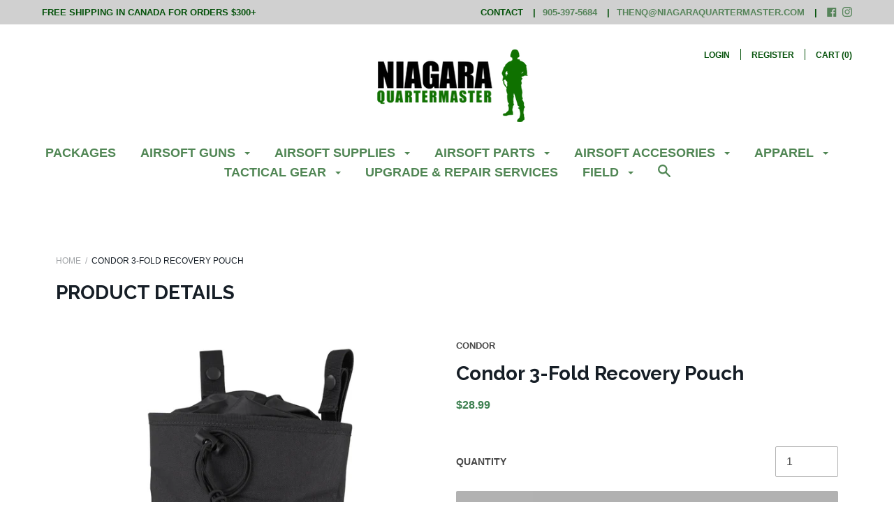

--- FILE ---
content_type: text/html; charset=utf-8
request_url: https://niagaraquartermaster.com/products/condor-3-fold-recovery-pouch
body_size: 41745
content:
<!doctype html>

<!--[if IE 9 ]><html class="no-js csscalc no-flexbox ie9"><![endif]-->
<!--[if (gt IE 9)|!(IE)]><!--><html class="no-js"><!--<![endif]-->
  <head>
    <meta charset="utf-8"> 
    <meta http-equiv="X-UA-Compatible" content="IE=edge,chrome=1">
    <meta name="viewport" content="width=device-width, initial-scale=1.0, height=device-height, minimum-scale=1.0, user-scalable=0">
    <meta name="google-site-verification" content="8ECTjD-n_uKqKfL7N6c61hY2ZJXALEcWMPPPp_hWVyM" />    <title>
      Condor 3-Fold Recovery Pouch &ndash; Niagara Quartermaster
    </title>

    
      <meta name="description" content="Features Roll up pouch secured by 1.5&quot; x 2.5&quot; hook and loop tab MOLLE and Web Belt compatible Overall dimensions: Open: 12&quot;H x 10&quot;W Folded:  4&quot;H x 10&quot;W">
    

    <link rel="canonical" href="https://niagaraquartermaster.com/products/condor-3-fold-recovery-pouch">

    
    <link rel="preconnect" href="//cdn.shopify.com" crossorigin>
    <link rel="preconnect" href="//fonts.gstatic.com" crossorigin>

    
      <link rel="shortcut icon" href="//niagaraquartermaster.com/cdn/shop/files/Favcon_32x32.png?v=1613153257" type="image/png">
    

    


  <meta property="og:type" content="product">
  <meta property="og:title" content="Condor 3-Fold Recovery Pouch">

  
    <meta property="og:image" content="http://niagaraquartermaster.com/cdn/shop/products/20-0665_grande.png?v=1671728422">
    <meta property="og:image:secure_url" content="https://niagaraquartermaster.com/cdn/shop/products/20-0665_grande.png?v=1671728422">
  

  <meta property="og:price:amount" content="28.99">
  <meta property="og:price:currency" content="CAD">



  <meta property="og:description" content="Features Roll up pouch secured by 1.5&quot; x 2.5&quot; hook and loop tab MOLLE and Web Belt compatible Overall dimensions: Open: 12&quot;H x 10&quot;W Folded:  4&quot;H x 10&quot;W">


<meta property="og:url" content="https://niagaraquartermaster.com/products/condor-3-fold-recovery-pouch">
<meta property="og:site_name" content="Niagara Quartermaster">





<meta name="twitter:card" content="summary">

  <meta name="twitter:title" content="Condor 3-Fold Recovery Pouch">
  <meta name="twitter:description" content="Features

Roll up pouch secured by 1.5&quot; x 2.5&quot; hook and loop tab
MOLLE and Web Belt compatible
Overall dimensions:

Open: 12&quot;H x 10&quot;W
Folded:  4&quot;H x 10&quot;W

">
  <meta name="twitter:image" content="https://niagaraquartermaster.com/cdn/shop/products/20-0665_medium.png?v=1671728422">
  <meta name="twitter:image:width" content="240">
  <meta name="twitter:image:height" content="240">

    
















  
  

  <link href="//fonts.googleapis.com/css?family=Raleway:700|Montserrat:700|Droid+Sans:700" rel="stylesheet" type="text/css" media="all" />


    <script>window.performance && window.performance.mark && window.performance.mark('shopify.content_for_header.start');</script><meta id="shopify-digital-wallet" name="shopify-digital-wallet" content="/2437517/digital_wallets/dialog">
<meta name="shopify-checkout-api-token" content="9e1ef65c19959ff40b451a0295f01b18">
<meta id="in-context-paypal-metadata" data-shop-id="2437517" data-venmo-supported="false" data-environment="production" data-locale="en_US" data-paypal-v4="true" data-currency="CAD">
<link rel="alternate" hreflang="x-default" href="https://niagaraquartermaster.com/products/condor-3-fold-recovery-pouch">
<link rel="alternate" hreflang="en" href="https://niagaraquartermaster.com/products/condor-3-fold-recovery-pouch">
<link rel="alternate" hreflang="fr" href="https://niagaraquartermaster.com/fr/products/condor-3-fold-recovery-pouch">
<link rel="alternate" type="application/json+oembed" href="https://niagaraquartermaster.com/products/condor-3-fold-recovery-pouch.oembed">
<script async="async" src="/checkouts/internal/preloads.js?locale=en-CA"></script>
<script id="shopify-features" type="application/json">{"accessToken":"9e1ef65c19959ff40b451a0295f01b18","betas":["rich-media-storefront-analytics"],"domain":"niagaraquartermaster.com","predictiveSearch":true,"shopId":2437517,"locale":"en"}</script>
<script>var Shopify = Shopify || {};
Shopify.shop = "niagara-quartermaster.myshopify.com";
Shopify.locale = "en";
Shopify.currency = {"active":"CAD","rate":"1.0"};
Shopify.country = "CA";
Shopify.theme = {"name":"Focal- NEW ","id":10138583081,"schema_name":"Focal","schema_version":"6.0.1","theme_store_id":714,"role":"main"};
Shopify.theme.handle = "null";
Shopify.theme.style = {"id":null,"handle":null};
Shopify.cdnHost = "niagaraquartermaster.com/cdn";
Shopify.routes = Shopify.routes || {};
Shopify.routes.root = "/";</script>
<script type="module">!function(o){(o.Shopify=o.Shopify||{}).modules=!0}(window);</script>
<script>!function(o){function n(){var o=[];function n(){o.push(Array.prototype.slice.apply(arguments))}return n.q=o,n}var t=o.Shopify=o.Shopify||{};t.loadFeatures=n(),t.autoloadFeatures=n()}(window);</script>
<script id="shop-js-analytics" type="application/json">{"pageType":"product"}</script>
<script defer="defer" async type="module" src="//niagaraquartermaster.com/cdn/shopifycloud/shop-js/modules/v2/client.init-shop-cart-sync_BT-GjEfc.en.esm.js"></script>
<script defer="defer" async type="module" src="//niagaraquartermaster.com/cdn/shopifycloud/shop-js/modules/v2/chunk.common_D58fp_Oc.esm.js"></script>
<script defer="defer" async type="module" src="//niagaraquartermaster.com/cdn/shopifycloud/shop-js/modules/v2/chunk.modal_xMitdFEc.esm.js"></script>
<script type="module">
  await import("//niagaraquartermaster.com/cdn/shopifycloud/shop-js/modules/v2/client.init-shop-cart-sync_BT-GjEfc.en.esm.js");
await import("//niagaraquartermaster.com/cdn/shopifycloud/shop-js/modules/v2/chunk.common_D58fp_Oc.esm.js");
await import("//niagaraquartermaster.com/cdn/shopifycloud/shop-js/modules/v2/chunk.modal_xMitdFEc.esm.js");

  window.Shopify.SignInWithShop?.initShopCartSync?.({"fedCMEnabled":true,"windoidEnabled":true});

</script>
<script>(function() {
  var isLoaded = false;
  function asyncLoad() {
    if (isLoaded) return;
    isLoaded = true;
    var urls = ["\/\/d1liekpayvooaz.cloudfront.net\/apps\/customizery\/customizery.js?shop=niagara-quartermaster.myshopify.com","https:\/\/chimpstatic.com\/mcjs-connected\/js\/users\/a83f1eaccfafe157b3218c805\/989e73aa882f5c8baf268a91e.js?shop=niagara-quartermaster.myshopify.com","https:\/\/cdn-bundler.nice-team.net\/app\/js\/bundler.js?shop=niagara-quartermaster.myshopify.com"];
    for (var i = 0; i < urls.length; i++) {
      var s = document.createElement('script');
      s.type = 'text/javascript';
      s.async = true;
      s.src = urls[i];
      var x = document.getElementsByTagName('script')[0];
      x.parentNode.insertBefore(s, x);
    }
  };
  if(window.attachEvent) {
    window.attachEvent('onload', asyncLoad);
  } else {
    window.addEventListener('load', asyncLoad, false);
  }
})();</script>
<script id="__st">var __st={"a":2437517,"offset":-18000,"reqid":"a6d0bc92-5dcf-481f-81c9-6ca6d4a40479-1769268039","pageurl":"niagaraquartermaster.com\/products\/condor-3-fold-recovery-pouch","u":"7d519a7906f2","p":"product","rtyp":"product","rid":7945952264449};</script>
<script>window.ShopifyPaypalV4VisibilityTracking = true;</script>
<script id="captcha-bootstrap">!function(){'use strict';const t='contact',e='account',n='new_comment',o=[[t,t],['blogs',n],['comments',n],[t,'customer']],c=[[e,'customer_login'],[e,'guest_login'],[e,'recover_customer_password'],[e,'create_customer']],r=t=>t.map((([t,e])=>`form[action*='/${t}']:not([data-nocaptcha='true']) input[name='form_type'][value='${e}']`)).join(','),a=t=>()=>t?[...document.querySelectorAll(t)].map((t=>t.form)):[];function s(){const t=[...o],e=r(t);return a(e)}const i='password',u='form_key',d=['recaptcha-v3-token','g-recaptcha-response','h-captcha-response',i],f=()=>{try{return window.sessionStorage}catch{return}},m='__shopify_v',_=t=>t.elements[u];function p(t,e,n=!1){try{const o=window.sessionStorage,c=JSON.parse(o.getItem(e)),{data:r}=function(t){const{data:e,action:n}=t;return t[m]||n?{data:e,action:n}:{data:t,action:n}}(c);for(const[e,n]of Object.entries(r))t.elements[e]&&(t.elements[e].value=n);n&&o.removeItem(e)}catch(o){console.error('form repopulation failed',{error:o})}}const l='form_type',E='cptcha';function T(t){t.dataset[E]=!0}const w=window,h=w.document,L='Shopify',v='ce_forms',y='captcha';let A=!1;((t,e)=>{const n=(g='f06e6c50-85a8-45c8-87d0-21a2b65856fe',I='https://cdn.shopify.com/shopifycloud/storefront-forms-hcaptcha/ce_storefront_forms_captcha_hcaptcha.v1.5.2.iife.js',D={infoText:'Protected by hCaptcha',privacyText:'Privacy',termsText:'Terms'},(t,e,n)=>{const o=w[L][v],c=o.bindForm;if(c)return c(t,g,e,D).then(n);var r;o.q.push([[t,g,e,D],n]),r=I,A||(h.body.append(Object.assign(h.createElement('script'),{id:'captcha-provider',async:!0,src:r})),A=!0)});var g,I,D;w[L]=w[L]||{},w[L][v]=w[L][v]||{},w[L][v].q=[],w[L][y]=w[L][y]||{},w[L][y].protect=function(t,e){n(t,void 0,e),T(t)},Object.freeze(w[L][y]),function(t,e,n,w,h,L){const[v,y,A,g]=function(t,e,n){const i=e?o:[],u=t?c:[],d=[...i,...u],f=r(d),m=r(i),_=r(d.filter((([t,e])=>n.includes(e))));return[a(f),a(m),a(_),s()]}(w,h,L),I=t=>{const e=t.target;return e instanceof HTMLFormElement?e:e&&e.form},D=t=>v().includes(t);t.addEventListener('submit',(t=>{const e=I(t);if(!e)return;const n=D(e)&&!e.dataset.hcaptchaBound&&!e.dataset.recaptchaBound,o=_(e),c=g().includes(e)&&(!o||!o.value);(n||c)&&t.preventDefault(),c&&!n&&(function(t){try{if(!f())return;!function(t){const e=f();if(!e)return;const n=_(t);if(!n)return;const o=n.value;o&&e.removeItem(o)}(t);const e=Array.from(Array(32),(()=>Math.random().toString(36)[2])).join('');!function(t,e){_(t)||t.append(Object.assign(document.createElement('input'),{type:'hidden',name:u})),t.elements[u].value=e}(t,e),function(t,e){const n=f();if(!n)return;const o=[...t.querySelectorAll(`input[type='${i}']`)].map((({name:t})=>t)),c=[...d,...o],r={};for(const[a,s]of new FormData(t).entries())c.includes(a)||(r[a]=s);n.setItem(e,JSON.stringify({[m]:1,action:t.action,data:r}))}(t,e)}catch(e){console.error('failed to persist form',e)}}(e),e.submit())}));const S=(t,e)=>{t&&!t.dataset[E]&&(n(t,e.some((e=>e===t))),T(t))};for(const o of['focusin','change'])t.addEventListener(o,(t=>{const e=I(t);D(e)&&S(e,y())}));const B=e.get('form_key'),M=e.get(l),P=B&&M;t.addEventListener('DOMContentLoaded',(()=>{const t=y();if(P)for(const e of t)e.elements[l].value===M&&p(e,B);[...new Set([...A(),...v().filter((t=>'true'===t.dataset.shopifyCaptcha))])].forEach((e=>S(e,t)))}))}(h,new URLSearchParams(w.location.search),n,t,e,['guest_login'])})(!0,!0)}();</script>
<script integrity="sha256-4kQ18oKyAcykRKYeNunJcIwy7WH5gtpwJnB7kiuLZ1E=" data-source-attribution="shopify.loadfeatures" defer="defer" src="//niagaraquartermaster.com/cdn/shopifycloud/storefront/assets/storefront/load_feature-a0a9edcb.js" crossorigin="anonymous"></script>
<script data-source-attribution="shopify.dynamic_checkout.dynamic.init">var Shopify=Shopify||{};Shopify.PaymentButton=Shopify.PaymentButton||{isStorefrontPortableWallets:!0,init:function(){window.Shopify.PaymentButton.init=function(){};var t=document.createElement("script");t.src="https://niagaraquartermaster.com/cdn/shopifycloud/portable-wallets/latest/portable-wallets.en.js",t.type="module",document.head.appendChild(t)}};
</script>
<script data-source-attribution="shopify.dynamic_checkout.buyer_consent">
  function portableWalletsHideBuyerConsent(e){var t=document.getElementById("shopify-buyer-consent"),n=document.getElementById("shopify-subscription-policy-button");t&&n&&(t.classList.add("hidden"),t.setAttribute("aria-hidden","true"),n.removeEventListener("click",e))}function portableWalletsShowBuyerConsent(e){var t=document.getElementById("shopify-buyer-consent"),n=document.getElementById("shopify-subscription-policy-button");t&&n&&(t.classList.remove("hidden"),t.removeAttribute("aria-hidden"),n.addEventListener("click",e))}window.Shopify?.PaymentButton&&(window.Shopify.PaymentButton.hideBuyerConsent=portableWalletsHideBuyerConsent,window.Shopify.PaymentButton.showBuyerConsent=portableWalletsShowBuyerConsent);
</script>
<script data-source-attribution="shopify.dynamic_checkout.cart.bootstrap">document.addEventListener("DOMContentLoaded",(function(){function t(){return document.querySelector("shopify-accelerated-checkout-cart, shopify-accelerated-checkout")}if(t())Shopify.PaymentButton.init();else{new MutationObserver((function(e,n){t()&&(Shopify.PaymentButton.init(),n.disconnect())})).observe(document.body,{childList:!0,subtree:!0})}}));
</script>
<link id="shopify-accelerated-checkout-styles" rel="stylesheet" media="screen" href="https://niagaraquartermaster.com/cdn/shopifycloud/portable-wallets/latest/accelerated-checkout-backwards-compat.css" crossorigin="anonymous">
<style id="shopify-accelerated-checkout-cart">
        #shopify-buyer-consent {
  margin-top: 1em;
  display: inline-block;
  width: 100%;
}

#shopify-buyer-consent.hidden {
  display: none;
}

#shopify-subscription-policy-button {
  background: none;
  border: none;
  padding: 0;
  text-decoration: underline;
  font-size: inherit;
  cursor: pointer;
}

#shopify-subscription-policy-button::before {
  box-shadow: none;
}

      </style>

<script>window.performance && window.performance.mark && window.performance.mark('shopify.content_for_header.end');</script>

    <link href="//niagaraquartermaster.com/cdn/shop/t/18/assets/theme.scss.css?v=17193120363061660751700680458" rel="stylesheet" type="text/css" media="all" />
    <script src="//niagaraquartermaster.com/cdn/shop/t/18/assets/lazysizes.min.js?v=174358363404432586981519679973" async></script>
    <script src="//d1liekpayvooaz.cloudfront.net/apps/customizery/customizery.js?shop=niagara-quartermaster.myshopify.com"></script>
    <script>
      // This allows to expose several variables to the global scope, to be used in scripts
      window.shop = {
        template: "product",
        currentPage: 1,
        shopCurrency: "CAD",
        moneyFormat: "${{amount}}",
        moneyWithCurrencyFormat: "${{amount}} CAD",
        collectionSortBy: null
      };

      window.languages = {
        autocompleteStartingAt: "Starting at",
        autocompletePageType: "Page",
        autocompleteSeeAll: "See all results",
        recoverPassword: "Recover your password",
        cartTerms: "You need to accept terms and conditions",
        cartEstimatedShipping: "+ estimated shipping:",
        shippingEstimatorSubmit: "Estimate",
        shippingEstimatorSubmitting: "Estimating...",
        shippingEstimatorNoRates: "We do not ship to this destination",
        shippingEstimatorRates: "Available shipping rates:",
        shippingEstimatorError: "There are some errors:",
        productAddedStatus: "Product was successfully added!",
        unavailableLabel: "Unavailable",
        soldOutLabel: "Sold out",
        addToCartLabel: "Add to cart",
        addingToCartLabel: "Adding to cart..."
      }
    </script>
  <!-- BeginShopPopAddon --><script>  Shopify.shopPopSettings = {"proof_enabled":false,"proof_show_add_to_cart":true,"proof_mobile_enabled":true,"proof_mobile_position":"Bottom","proof_desktop_position":"Bottom Left","proof_show_on_product_page":true,"proof_hide_notification_after":30,"proof_display_time":6,"proof_interval_time":5,"proof_order_random":false,"proof_fetch_count":30,"proof_cycle":true,"proof_anonymize":true,"proof_anonymize_text":null,"proof_hours_before_obscure":48,"proof_sequential":true,"proof_top":10,"proof_left":10,"proof_right":10,"proof_bottom":10,"proof_background_color":"#FFFFFF","proof_font_color":"#000000","proof_custom_css":null,"proof_border_radius":40,"proof_first_interval_time":1,"proof_locale":null};</script><!-- EndShopPopAddon -->
<!-- BEGIN app block: shopify://apps/bundler/blocks/bundler-script-append/7a6ae1b8-3b16-449b-8429-8bb89a62c664 --><script defer="defer">
	/**	Bundler script loader, version number: 2.0 */
	(function(){
		var loadScript=function(a,b){var c=document.createElement("script");c.type="text/javascript",c.readyState?c.onreadystatechange=function(){("loaded"==c.readyState||"complete"==c.readyState)&&(c.onreadystatechange=null,b())}:c.onload=function(){b()},c.src=a,document.getElementsByTagName("head")[0].appendChild(c)};
		appendScriptUrl('niagara-quartermaster.myshopify.com');

		// get script url and append timestamp of last change
		function appendScriptUrl(shop) {

			var timeStamp = Math.floor(Date.now() / (1000*1*1));
			var timestampUrl = 'https://bundler.nice-team.net/app/shop/status/'+shop+'.js?'+timeStamp;

			loadScript(timestampUrl, function() {
				// append app script
				if (typeof bundler_settings_updated == 'undefined') {
					console.log('settings are undefined');
					bundler_settings_updated = 'default-by-script';
				}
				var scriptUrl = "https://cdn-bundler.nice-team.net/app/js/bundler-script.js?shop="+shop+"&"+bundler_settings_updated;
				loadScript(scriptUrl, function(){});
			});
		}
	})();

	var BndlrScriptAppended = true;
	
</script>

<!-- END app block --><link href="https://monorail-edge.shopifysvc.com" rel="dns-prefetch">
<script>(function(){if ("sendBeacon" in navigator && "performance" in window) {try {var session_token_from_headers = performance.getEntriesByType('navigation')[0].serverTiming.find(x => x.name == '_s').description;} catch {var session_token_from_headers = undefined;}var session_cookie_matches = document.cookie.match(/_shopify_s=([^;]*)/);var session_token_from_cookie = session_cookie_matches && session_cookie_matches.length === 2 ? session_cookie_matches[1] : "";var session_token = session_token_from_headers || session_token_from_cookie || "";function handle_abandonment_event(e) {var entries = performance.getEntries().filter(function(entry) {return /monorail-edge.shopifysvc.com/.test(entry.name);});if (!window.abandonment_tracked && entries.length === 0) {window.abandonment_tracked = true;var currentMs = Date.now();var navigation_start = performance.timing.navigationStart;var payload = {shop_id: 2437517,url: window.location.href,navigation_start,duration: currentMs - navigation_start,session_token,page_type: "product"};window.navigator.sendBeacon("https://monorail-edge.shopifysvc.com/v1/produce", JSON.stringify({schema_id: "online_store_buyer_site_abandonment/1.1",payload: payload,metadata: {event_created_at_ms: currentMs,event_sent_at_ms: currentMs}}));}}window.addEventListener('pagehide', handle_abandonment_event);}}());</script>
<script id="web-pixels-manager-setup">(function e(e,d,r,n,o){if(void 0===o&&(o={}),!Boolean(null===(a=null===(i=window.Shopify)||void 0===i?void 0:i.analytics)||void 0===a?void 0:a.replayQueue)){var i,a;window.Shopify=window.Shopify||{};var t=window.Shopify;t.analytics=t.analytics||{};var s=t.analytics;s.replayQueue=[],s.publish=function(e,d,r){return s.replayQueue.push([e,d,r]),!0};try{self.performance.mark("wpm:start")}catch(e){}var l=function(){var e={modern:/Edge?\/(1{2}[4-9]|1[2-9]\d|[2-9]\d{2}|\d{4,})\.\d+(\.\d+|)|Firefox\/(1{2}[4-9]|1[2-9]\d|[2-9]\d{2}|\d{4,})\.\d+(\.\d+|)|Chrom(ium|e)\/(9{2}|\d{3,})\.\d+(\.\d+|)|(Maci|X1{2}).+ Version\/(15\.\d+|(1[6-9]|[2-9]\d|\d{3,})\.\d+)([,.]\d+|)( \(\w+\)|)( Mobile\/\w+|) Safari\/|Chrome.+OPR\/(9{2}|\d{3,})\.\d+\.\d+|(CPU[ +]OS|iPhone[ +]OS|CPU[ +]iPhone|CPU IPhone OS|CPU iPad OS)[ +]+(15[._]\d+|(1[6-9]|[2-9]\d|\d{3,})[._]\d+)([._]\d+|)|Android:?[ /-](13[3-9]|1[4-9]\d|[2-9]\d{2}|\d{4,})(\.\d+|)(\.\d+|)|Android.+Firefox\/(13[5-9]|1[4-9]\d|[2-9]\d{2}|\d{4,})\.\d+(\.\d+|)|Android.+Chrom(ium|e)\/(13[3-9]|1[4-9]\d|[2-9]\d{2}|\d{4,})\.\d+(\.\d+|)|SamsungBrowser\/([2-9]\d|\d{3,})\.\d+/,legacy:/Edge?\/(1[6-9]|[2-9]\d|\d{3,})\.\d+(\.\d+|)|Firefox\/(5[4-9]|[6-9]\d|\d{3,})\.\d+(\.\d+|)|Chrom(ium|e)\/(5[1-9]|[6-9]\d|\d{3,})\.\d+(\.\d+|)([\d.]+$|.*Safari\/(?![\d.]+ Edge\/[\d.]+$))|(Maci|X1{2}).+ Version\/(10\.\d+|(1[1-9]|[2-9]\d|\d{3,})\.\d+)([,.]\d+|)( \(\w+\)|)( Mobile\/\w+|) Safari\/|Chrome.+OPR\/(3[89]|[4-9]\d|\d{3,})\.\d+\.\d+|(CPU[ +]OS|iPhone[ +]OS|CPU[ +]iPhone|CPU IPhone OS|CPU iPad OS)[ +]+(10[._]\d+|(1[1-9]|[2-9]\d|\d{3,})[._]\d+)([._]\d+|)|Android:?[ /-](13[3-9]|1[4-9]\d|[2-9]\d{2}|\d{4,})(\.\d+|)(\.\d+|)|Mobile Safari.+OPR\/([89]\d|\d{3,})\.\d+\.\d+|Android.+Firefox\/(13[5-9]|1[4-9]\d|[2-9]\d{2}|\d{4,})\.\d+(\.\d+|)|Android.+Chrom(ium|e)\/(13[3-9]|1[4-9]\d|[2-9]\d{2}|\d{4,})\.\d+(\.\d+|)|Android.+(UC? ?Browser|UCWEB|U3)[ /]?(15\.([5-9]|\d{2,})|(1[6-9]|[2-9]\d|\d{3,})\.\d+)\.\d+|SamsungBrowser\/(5\.\d+|([6-9]|\d{2,})\.\d+)|Android.+MQ{2}Browser\/(14(\.(9|\d{2,})|)|(1[5-9]|[2-9]\d|\d{3,})(\.\d+|))(\.\d+|)|K[Aa][Ii]OS\/(3\.\d+|([4-9]|\d{2,})\.\d+)(\.\d+|)/},d=e.modern,r=e.legacy,n=navigator.userAgent;return n.match(d)?"modern":n.match(r)?"legacy":"unknown"}(),u="modern"===l?"modern":"legacy",c=(null!=n?n:{modern:"",legacy:""})[u],f=function(e){return[e.baseUrl,"/wpm","/b",e.hashVersion,"modern"===e.buildTarget?"m":"l",".js"].join("")}({baseUrl:d,hashVersion:r,buildTarget:u}),m=function(e){var d=e.version,r=e.bundleTarget,n=e.surface,o=e.pageUrl,i=e.monorailEndpoint;return{emit:function(e){var a=e.status,t=e.errorMsg,s=(new Date).getTime(),l=JSON.stringify({metadata:{event_sent_at_ms:s},events:[{schema_id:"web_pixels_manager_load/3.1",payload:{version:d,bundle_target:r,page_url:o,status:a,surface:n,error_msg:t},metadata:{event_created_at_ms:s}}]});if(!i)return console&&console.warn&&console.warn("[Web Pixels Manager] No Monorail endpoint provided, skipping logging."),!1;try{return self.navigator.sendBeacon.bind(self.navigator)(i,l)}catch(e){}var u=new XMLHttpRequest;try{return u.open("POST",i,!0),u.setRequestHeader("Content-Type","text/plain"),u.send(l),!0}catch(e){return console&&console.warn&&console.warn("[Web Pixels Manager] Got an unhandled error while logging to Monorail."),!1}}}}({version:r,bundleTarget:l,surface:e.surface,pageUrl:self.location.href,monorailEndpoint:e.monorailEndpoint});try{o.browserTarget=l,function(e){var d=e.src,r=e.async,n=void 0===r||r,o=e.onload,i=e.onerror,a=e.sri,t=e.scriptDataAttributes,s=void 0===t?{}:t,l=document.createElement("script"),u=document.querySelector("head"),c=document.querySelector("body");if(l.async=n,l.src=d,a&&(l.integrity=a,l.crossOrigin="anonymous"),s)for(var f in s)if(Object.prototype.hasOwnProperty.call(s,f))try{l.dataset[f]=s[f]}catch(e){}if(o&&l.addEventListener("load",o),i&&l.addEventListener("error",i),u)u.appendChild(l);else{if(!c)throw new Error("Did not find a head or body element to append the script");c.appendChild(l)}}({src:f,async:!0,onload:function(){if(!function(){var e,d;return Boolean(null===(d=null===(e=window.Shopify)||void 0===e?void 0:e.analytics)||void 0===d?void 0:d.initialized)}()){var d=window.webPixelsManager.init(e)||void 0;if(d){var r=window.Shopify.analytics;r.replayQueue.forEach((function(e){var r=e[0],n=e[1],o=e[2];d.publishCustomEvent(r,n,o)})),r.replayQueue=[],r.publish=d.publishCustomEvent,r.visitor=d.visitor,r.initialized=!0}}},onerror:function(){return m.emit({status:"failed",errorMsg:"".concat(f," has failed to load")})},sri:function(e){var d=/^sha384-[A-Za-z0-9+/=]+$/;return"string"==typeof e&&d.test(e)}(c)?c:"",scriptDataAttributes:o}),m.emit({status:"loading"})}catch(e){m.emit({status:"failed",errorMsg:(null==e?void 0:e.message)||"Unknown error"})}}})({shopId: 2437517,storefrontBaseUrl: "https://niagaraquartermaster.com",extensionsBaseUrl: "https://extensions.shopifycdn.com/cdn/shopifycloud/web-pixels-manager",monorailEndpoint: "https://monorail-edge.shopifysvc.com/unstable/produce_batch",surface: "storefront-renderer",enabledBetaFlags: ["2dca8a86"],webPixelsConfigList: [{"id":"63242497","eventPayloadVersion":"v1","runtimeContext":"LAX","scriptVersion":"1","type":"CUSTOM","privacyPurposes":["ANALYTICS"],"name":"Google Analytics tag (migrated)"},{"id":"shopify-app-pixel","configuration":"{}","eventPayloadVersion":"v1","runtimeContext":"STRICT","scriptVersion":"0450","apiClientId":"shopify-pixel","type":"APP","privacyPurposes":["ANALYTICS","MARKETING"]},{"id":"shopify-custom-pixel","eventPayloadVersion":"v1","runtimeContext":"LAX","scriptVersion":"0450","apiClientId":"shopify-pixel","type":"CUSTOM","privacyPurposes":["ANALYTICS","MARKETING"]}],isMerchantRequest: false,initData: {"shop":{"name":"Niagara Quartermaster","paymentSettings":{"currencyCode":"CAD"},"myshopifyDomain":"niagara-quartermaster.myshopify.com","countryCode":"CA","storefrontUrl":"https:\/\/niagaraquartermaster.com"},"customer":null,"cart":null,"checkout":null,"productVariants":[{"price":{"amount":28.99,"currencyCode":"CAD"},"product":{"title":"Condor 3-Fold Recovery Pouch","vendor":"Condor","id":"7945952264449","untranslatedTitle":"Condor 3-Fold Recovery Pouch","url":"\/products\/condor-3-fold-recovery-pouch","type":"Dump Pouches"},"id":"43677469376769","image":{"src":"\/\/niagaraquartermaster.com\/cdn\/shop\/products\/20-0665.png?v=1671728422"},"sku":"MM200665","title":"Default Title","untranslatedTitle":"Default Title"}],"purchasingCompany":null},},"https://niagaraquartermaster.com/cdn","fcfee988w5aeb613cpc8e4bc33m6693e112",{"modern":"","legacy":""},{"shopId":"2437517","storefrontBaseUrl":"https:\/\/niagaraquartermaster.com","extensionBaseUrl":"https:\/\/extensions.shopifycdn.com\/cdn\/shopifycloud\/web-pixels-manager","surface":"storefront-renderer","enabledBetaFlags":"[\"2dca8a86\"]","isMerchantRequest":"false","hashVersion":"fcfee988w5aeb613cpc8e4bc33m6693e112","publish":"custom","events":"[[\"page_viewed\",{}],[\"product_viewed\",{\"productVariant\":{\"price\":{\"amount\":28.99,\"currencyCode\":\"CAD\"},\"product\":{\"title\":\"Condor 3-Fold Recovery Pouch\",\"vendor\":\"Condor\",\"id\":\"7945952264449\",\"untranslatedTitle\":\"Condor 3-Fold Recovery Pouch\",\"url\":\"\/products\/condor-3-fold-recovery-pouch\",\"type\":\"Dump Pouches\"},\"id\":\"43677469376769\",\"image\":{\"src\":\"\/\/niagaraquartermaster.com\/cdn\/shop\/products\/20-0665.png?v=1671728422\"},\"sku\":\"MM200665\",\"title\":\"Default Title\",\"untranslatedTitle\":\"Default Title\"}}]]"});</script><script>
  window.ShopifyAnalytics = window.ShopifyAnalytics || {};
  window.ShopifyAnalytics.meta = window.ShopifyAnalytics.meta || {};
  window.ShopifyAnalytics.meta.currency = 'CAD';
  var meta = {"product":{"id":7945952264449,"gid":"gid:\/\/shopify\/Product\/7945952264449","vendor":"Condor","type":"Dump Pouches","handle":"condor-3-fold-recovery-pouch","variants":[{"id":43677469376769,"price":2899,"name":"Condor 3-Fold Recovery Pouch","public_title":null,"sku":"MM200665"}],"remote":false},"page":{"pageType":"product","resourceType":"product","resourceId":7945952264449,"requestId":"a6d0bc92-5dcf-481f-81c9-6ca6d4a40479-1769268039"}};
  for (var attr in meta) {
    window.ShopifyAnalytics.meta[attr] = meta[attr];
  }
</script>
<script class="analytics">
  (function () {
    var customDocumentWrite = function(content) {
      var jquery = null;

      if (window.jQuery) {
        jquery = window.jQuery;
      } else if (window.Checkout && window.Checkout.$) {
        jquery = window.Checkout.$;
      }

      if (jquery) {
        jquery('body').append(content);
      }
    };

    var hasLoggedConversion = function(token) {
      if (token) {
        return document.cookie.indexOf('loggedConversion=' + token) !== -1;
      }
      return false;
    }

    var setCookieIfConversion = function(token) {
      if (token) {
        var twoMonthsFromNow = new Date(Date.now());
        twoMonthsFromNow.setMonth(twoMonthsFromNow.getMonth() + 2);

        document.cookie = 'loggedConversion=' + token + '; expires=' + twoMonthsFromNow;
      }
    }

    var trekkie = window.ShopifyAnalytics.lib = window.trekkie = window.trekkie || [];
    if (trekkie.integrations) {
      return;
    }
    trekkie.methods = [
      'identify',
      'page',
      'ready',
      'track',
      'trackForm',
      'trackLink'
    ];
    trekkie.factory = function(method) {
      return function() {
        var args = Array.prototype.slice.call(arguments);
        args.unshift(method);
        trekkie.push(args);
        return trekkie;
      };
    };
    for (var i = 0; i < trekkie.methods.length; i++) {
      var key = trekkie.methods[i];
      trekkie[key] = trekkie.factory(key);
    }
    trekkie.load = function(config) {
      trekkie.config = config || {};
      trekkie.config.initialDocumentCookie = document.cookie;
      var first = document.getElementsByTagName('script')[0];
      var script = document.createElement('script');
      script.type = 'text/javascript';
      script.onerror = function(e) {
        var scriptFallback = document.createElement('script');
        scriptFallback.type = 'text/javascript';
        scriptFallback.onerror = function(error) {
                var Monorail = {
      produce: function produce(monorailDomain, schemaId, payload) {
        var currentMs = new Date().getTime();
        var event = {
          schema_id: schemaId,
          payload: payload,
          metadata: {
            event_created_at_ms: currentMs,
            event_sent_at_ms: currentMs
          }
        };
        return Monorail.sendRequest("https://" + monorailDomain + "/v1/produce", JSON.stringify(event));
      },
      sendRequest: function sendRequest(endpointUrl, payload) {
        // Try the sendBeacon API
        if (window && window.navigator && typeof window.navigator.sendBeacon === 'function' && typeof window.Blob === 'function' && !Monorail.isIos12()) {
          var blobData = new window.Blob([payload], {
            type: 'text/plain'
          });

          if (window.navigator.sendBeacon(endpointUrl, blobData)) {
            return true;
          } // sendBeacon was not successful

        } // XHR beacon

        var xhr = new XMLHttpRequest();

        try {
          xhr.open('POST', endpointUrl);
          xhr.setRequestHeader('Content-Type', 'text/plain');
          xhr.send(payload);
        } catch (e) {
          console.log(e);
        }

        return false;
      },
      isIos12: function isIos12() {
        return window.navigator.userAgent.lastIndexOf('iPhone; CPU iPhone OS 12_') !== -1 || window.navigator.userAgent.lastIndexOf('iPad; CPU OS 12_') !== -1;
      }
    };
    Monorail.produce('monorail-edge.shopifysvc.com',
      'trekkie_storefront_load_errors/1.1',
      {shop_id: 2437517,
      theme_id: 10138583081,
      app_name: "storefront",
      context_url: window.location.href,
      source_url: "//niagaraquartermaster.com/cdn/s/trekkie.storefront.8d95595f799fbf7e1d32231b9a28fd43b70c67d3.min.js"});

        };
        scriptFallback.async = true;
        scriptFallback.src = '//niagaraquartermaster.com/cdn/s/trekkie.storefront.8d95595f799fbf7e1d32231b9a28fd43b70c67d3.min.js';
        first.parentNode.insertBefore(scriptFallback, first);
      };
      script.async = true;
      script.src = '//niagaraquartermaster.com/cdn/s/trekkie.storefront.8d95595f799fbf7e1d32231b9a28fd43b70c67d3.min.js';
      first.parentNode.insertBefore(script, first);
    };
    trekkie.load(
      {"Trekkie":{"appName":"storefront","development":false,"defaultAttributes":{"shopId":2437517,"isMerchantRequest":null,"themeId":10138583081,"themeCityHash":"1857693094542020307","contentLanguage":"en","currency":"CAD","eventMetadataId":"e956f5ec-54c7-4c76-a702-6f161ea5433f"},"isServerSideCookieWritingEnabled":true,"monorailRegion":"shop_domain","enabledBetaFlags":["65f19447"]},"Session Attribution":{},"S2S":{"facebookCapiEnabled":false,"source":"trekkie-storefront-renderer","apiClientId":580111}}
    );

    var loaded = false;
    trekkie.ready(function() {
      if (loaded) return;
      loaded = true;

      window.ShopifyAnalytics.lib = window.trekkie;

      var originalDocumentWrite = document.write;
      document.write = customDocumentWrite;
      try { window.ShopifyAnalytics.merchantGoogleAnalytics.call(this); } catch(error) {};
      document.write = originalDocumentWrite;

      window.ShopifyAnalytics.lib.page(null,{"pageType":"product","resourceType":"product","resourceId":7945952264449,"requestId":"a6d0bc92-5dcf-481f-81c9-6ca6d4a40479-1769268039","shopifyEmitted":true});

      var match = window.location.pathname.match(/checkouts\/(.+)\/(thank_you|post_purchase)/)
      var token = match? match[1]: undefined;
      if (!hasLoggedConversion(token)) {
        setCookieIfConversion(token);
        window.ShopifyAnalytics.lib.track("Viewed Product",{"currency":"CAD","variantId":43677469376769,"productId":7945952264449,"productGid":"gid:\/\/shopify\/Product\/7945952264449","name":"Condor 3-Fold Recovery Pouch","price":"28.99","sku":"MM200665","brand":"Condor","variant":null,"category":"Dump Pouches","nonInteraction":true,"remote":false},undefined,undefined,{"shopifyEmitted":true});
      window.ShopifyAnalytics.lib.track("monorail:\/\/trekkie_storefront_viewed_product\/1.1",{"currency":"CAD","variantId":43677469376769,"productId":7945952264449,"productGid":"gid:\/\/shopify\/Product\/7945952264449","name":"Condor 3-Fold Recovery Pouch","price":"28.99","sku":"MM200665","brand":"Condor","variant":null,"category":"Dump Pouches","nonInteraction":true,"remote":false,"referer":"https:\/\/niagaraquartermaster.com\/products\/condor-3-fold-recovery-pouch"});
      }
    });


        var eventsListenerScript = document.createElement('script');
        eventsListenerScript.async = true;
        eventsListenerScript.src = "//niagaraquartermaster.com/cdn/shopifycloud/storefront/assets/shop_events_listener-3da45d37.js";
        document.getElementsByTagName('head')[0].appendChild(eventsListenerScript);

})();</script>
  <script>
  if (!window.ga || (window.ga && typeof window.ga !== 'function')) {
    window.ga = function ga() {
      (window.ga.q = window.ga.q || []).push(arguments);
      if (window.Shopify && window.Shopify.analytics && typeof window.Shopify.analytics.publish === 'function') {
        window.Shopify.analytics.publish("ga_stub_called", {}, {sendTo: "google_osp_migration"});
      }
      console.error("Shopify's Google Analytics stub called with:", Array.from(arguments), "\nSee https://help.shopify.com/manual/promoting-marketing/pixels/pixel-migration#google for more information.");
    };
    if (window.Shopify && window.Shopify.analytics && typeof window.Shopify.analytics.publish === 'function') {
      window.Shopify.analytics.publish("ga_stub_initialized", {}, {sendTo: "google_osp_migration"});
    }
  }
</script>
<script
  defer
  src="https://niagaraquartermaster.com/cdn/shopifycloud/perf-kit/shopify-perf-kit-3.0.4.min.js"
  data-application="storefront-renderer"
  data-shop-id="2437517"
  data-render-region="gcp-us-central1"
  data-page-type="product"
  data-theme-instance-id="10138583081"
  data-theme-name="Focal"
  data-theme-version="6.0.1"
  data-monorail-region="shop_domain"
  data-resource-timing-sampling-rate="10"
  data-shs="true"
  data-shs-beacon="true"
  data-shs-export-with-fetch="true"
  data-shs-logs-sample-rate="1"
  data-shs-beacon-endpoint="https://niagaraquartermaster.com/api/collect"
></script>
</head>

  

  <body itemscope itemtype="//schema.org/WebPage" class="focal focal--v6 template-product ">
    

<svg style="position: absolute; width: 0; height: 0;" width="0" height="0" version="1.1" xmlns="http://www.w3.org/2000/svg" xmlns:xlink="http://www.w3.org/1999/xlink">
  <defs>
    <symbol id="icon-amazon-payments" viewBox="0 0 1634 1024">
      <title>amazon-payments</title>
      <path class="path1" d="M329.195 657.054c-8.192 0-15.438 0.946-23.315 3.467v100.825c7.875 3.779 14.179 5.355 22.683 5.355 30.563 0 48.835-21.107 48.835-56.083 0-33.714-17.96-53.563-48.203-53.563zM946.118 657.054c-18.906 0-32.768 16.384-34.343 40.014h65.851c-1.259-20.48-11.342-40.014-31.507-40.014zM447.661 721.33c-7.563 3.779-11.659 11.027-11.659 20.163 0 15.438 9.451 25.203 24.259 25.203 16.699 0 29.299-11.027 37.491-19.534v-32.139l-23.315 0.627c-11.971 0.627-20.163 2.203-26.779 5.672zM436.319 376.004c-20.48 0-42.535 4.411-42.535 28.672 0 12.288 6.299 20.795 17.33 20.795 7.875 0 15.123-5.042 19.851-12.915 5.672-9.768 5.355-19.219 5.355-30.247v-6.299zM1070.884 322.444c-21.107 0-22.371 28.672-22.371 46.631s-0.315 56.083 22.055 56.083c22.055 0 23.315-30.875 23.315-49.779 0-12.288-0.627-27.098-4.411-38.755-3.15-10.083-9.768-14.179-18.587-14.179zM767.781 404.992c0 12.288 6.299 20.795 17.33 20.795 7.875 0 15.123-5.042 19.851-12.915 5.672-9.768 5.355-19.219 5.355-30.247v-6.299c-20.48-0.315-42.535 4.096-42.535 28.672zM1374.621 140.643h-1115.375c-52.931 0-96.099 48.203-96.099 107.443v604.317c0 59.547 43.163 107.443 96.099 107.443h1115.375c52.931 0 96.099-48.203 96.099-107.443v-604.317c0-59.235-42.851-107.443-96.099-107.443zM879.947 422.002c0-3.467 0-9.138 3.467-14.491l56.395-80.659h-49.152c-2.835 0-5.355-2.203-5.355-5.355v-20.795c0-3.15 2.522-5.355 5.355-5.355h93.891c2.835 0 5.355 2.203 5.355 5.355v17.96c0 2.835-2.522 6.931-6.931 13.234l-48.523 69.315c17.96-0.315 37.179 2.203 53.563 11.342 3.779 2.203 4.723 5.042 5.042 8.192v22.371c0 3.15-3.467 6.618-6.931 4.723-28.987-15.123-67.111-16.699-99.251 0.315-3.15 1.574-6.618-1.891-6.618-4.723v-21.426zM882.785 473.677c30.563-21.426 80.975-15.438 86.643-8.192 5.987 7.246-1.574 57.659-30.247 81.603-4.411 3.779-8.507 1.574-6.618-3.15 6.618-16.067 21.107-52.299 14.179-61.123s-45.371-4.096-62.699-2.203c-5.355 0.946-5.987-3.779-1.259-6.931zM806.853 328.743c-3.467-5.355-10.083-7.563-16.067-7.563-11.027 0-20.48 5.672-23.002 17.33-0.627 2.522-2.522 5.042-5.042 5.355l-27.726-2.835c-2.203-0.627-5.042-2.522-4.411-5.987 6.299-33.714 36.547-43.795 63.961-43.795 13.864 0 32.139 3.779 42.851 14.179 13.864 12.915 12.603 30.247 12.603 49.152v44.427c0 13.234 5.672 19.219 10.714 26.467 1.891 2.522 2.203 5.672 0 7.563-5.987 5.042-16.067 13.864-22.055 18.906v0c-1.891 1.574-4.723 1.891-6.618 0.627-9.451-7.875-11.027-11.659-16.384-18.906-15.755 16.067-26.779 20.795-46.947 20.795-23.947 0-42.851-14.81-42.851-44.427 0-23.315 12.603-39.067 30.563-46.631 15.438-6.931 37.179-8.192 53.563-9.768v-3.779c0.315-7.246 0.946-15.123-3.15-21.107zM509.417 301.017c0-2.835 2.522-5.355 5.355-5.355h26.467c2.835 0 5.042 2.203 5.355 5.042v19.219h0.627c6.931-18.587 19.851-27.098 37.491-27.098 17.96 0 28.987 8.507 36.864 27.098 6.931-18.587 22.683-27.098 39.385-27.098 11.971 0 25.203 5.042 33.083 16.067 9.138 12.288 7.246 30.247 7.246 46.002v92.315c0 2.835-2.522 5.355-5.672 5.355h-28.355c-2.835-0.315-5.042-2.522-5.042-5.355v-77.825c0-6.299 0.627-21.426-0.627-27.411-2.203-9.768-8.507-12.603-16.699-12.603-6.931 0-14.179 4.723-17.011 11.971s-2.522 19.851-2.522 28.043v77.507c0 2.835-2.522 5.355-5.355 5.355h-28.672c-2.835-0.315-5.042-2.522-5.042-5.355v-77.507c0-16.384 2.522-40.331-17.643-40.331-20.48 0-19.851 23.315-19.851 40.331v77.507c0 2.835-2.522 5.355-5.355 5.355h-28.672c-2.835-0.315-5.042-2.203-5.042-4.723v-146.51zM731.861 533.861c59.547 0 124.774-12.288 184.636-37.81 9.138-3.779 16.699 5.987 7.875 12.603-53.563 39.385-131.39 60.491-198.183 60.491-93.891 0-178.332-34.659-241.98-92.315-5.042-4.411-0.627-10.714 5.355-7.246 69.003 40.014 154.074 64.275 242.292 64.275zM432.853 328.743c-3.467-5.355-10.083-7.563-16.067-7.563-11.027 0-20.48 5.672-23.002 17.33-0.315 2.522-2.203 5.042-5.042 5.355l-27.726-2.835c-2.203-0.627-5.042-2.522-4.411-5.987 6.299-33.714 36.547-43.795 63.961-43.795 13.864 0 32.139 3.779 42.851 14.179 13.864 12.915 12.603 30.247 12.603 49.152v44.427c0 13.234 5.672 19.219 10.714 26.467 1.891 2.522 2.203 5.672 0 7.563-5.987 5.042-16.067 13.864-22.055 18.906v0c-1.891 1.574-4.723 1.891-6.618 0.627-9.451-7.875-11.027-11.659-16.384-18.906-15.755 16.067-26.779 20.795-46.947 20.795-23.947 0-42.851-14.81-42.851-44.427 0-23.315 12.603-39.067 30.563-46.631 15.438-6.931 37.179-8.192 53.563-9.768v-3.779c0.315-7.246 0.627-15.123-3.15-21.107zM328.563 787.18c-7.563 0-15.438-1.574-22.683-4.096v66.795c0 1.891-1.574 3.15-3.15 3.15h-15.438c-1.891 0-3.15-1.574-3.15-3.15v-201.651c0-1.259 0.946-2.522 1.891-2.835 13.864-5.355 29.299-8.192 43.163-8.192 44.11 0 70.579 27.726 70.579 74.355 0.315 44.427-28.987 75.619-71.207 75.619zM504.689 784.345c-1.574 0-2.835-0.946-3.15-2.522l-2.203-11.027c-12.288 11.027-25.835 16.384-40.014 16.384-27.098 0-46.002-18.587-46.002-45.056 0-18.275 8.819-32.451 25.203-40.014 9.768-4.411 20.48-5.672 34.971-6.299l24.576-0.627v-7.246c0-19.534-9.768-30.247-27.726-30.247-16.699 0-27.098 5.355-36.864 11.342-0.627 0.627-1.574 0.627-2.522 0.315s-1.574-0.627-1.891-1.574l-6.618-11.971c-0.946-1.574-0.315-3.467 0.946-4.411 18.275-11.971 35.918-14.491 47.577-14.491 31.193 0 49.152 17.643 49.152 48.523v43.481c0 28.043 0.946 43.795 2.835 51.043 0.315 0.946 0 1.891-0.627 2.835-0.627 0.627-1.574 1.259-2.522 1.259h-15.123zM656.874 644.451l-50.727 150.926c-17.33 50.727-39.385 57.659-60.491 57.659-9.138 0-15.438-1.259-22.683-4.096-1.574-0.627-2.203-2.203-1.891-3.779l3.467-13.547c0.315-0.946 0.946-1.574 1.574-2.203 0.946-0.315 1.891-0.315 2.522 0 5.355 2.203 11.027 3.15 17.011 3.15 19.219 0 32.768-15.755 42.535-49.779l-59.865-138.006c-0.315-0.946-0.315-2.203 0.315-3.15s1.574-1.574 2.522-1.574h17.643c1.259 0 2.522 0.627 2.835 1.891l46.631 109.646 35.603-109.334c0.315-1.259 1.574-2.203 3.15-2.203h16.699c0.946 0 1.891 0.627 2.522 1.259 0.627 1.259 0.946 2.203 0.627 3.15zM867.347 780.879c0 1.891-1.574 3.15-3.15 3.15h-15.438c-1.891 0-3.15-1.574-3.15-3.15v-87.591c0-25.203-6.618-35.603-22.371-35.603-16.067 0-31.193 11.342-42.851 21.739 0.315 2.835 0.315 5.672 0.315 8.507v93.263c0 1.891-1.574 3.15-3.15 3.15h-15.438c-1.891 0-3.15-1.574-3.15-3.15v-87.591c0-25.203-6.618-35.603-22.371-35.603s-29.931 10.395-42.851 21.739v101.771c0 1.891-1.574 3.15-3.15 3.15h-15.438c-1.891 0-3.15-1.574-3.15-3.15v-137.374c0-1.891 1.574-3.15 3.15-3.15h12.915c1.574 0 2.835 1.259 3.15 2.835l1.574 12.915c16.067-12.915 30.875-18.906 46.002-18.906 16.384 0 29.299 8.192 36.235 22.371 17.33-14.81 34.343-22.371 50.411-22.371 20.163 0 41.906 13.234 41.906 50.727v92.315zM1001.252 713.452c0 1.891-1.574 3.15-3.15 3.15h-86.331c1.259 23.63 13.547 50.098 45.371 50.098 13.234 0 24.576-4.723 31.822-8.819 0.627-0.315 1.574-0.627 2.522-0.315s1.574 0.946 1.891 1.574l5.355 11.342c0.627 1.574 0.315 3.15-1.259 4.096-11.342 7.563-28.355 12.603-43.481 12.603-39.699 0-65.219-30.247-65.219-77.195 0-42.851 23.63-72.779 57.343-72.779 34.027 0 55.139 27.726 55.139 72.779v3.467zM1134.847 780.879c0 1.891-1.574 3.15-3.15 3.15h-15.438c-1.891 0-3.15-1.574-3.15-3.15v-87.591c0-32.139-13.234-35.603-23.315-35.603-15.755 0-29.931 10.395-42.851 21.739v101.771c0 1.891-1.574 3.15-3.15 3.15h-15.438c-1.891 0-3.15-1.574-3.15-3.15v-137.374c0-1.891 1.574-3.15 3.15-3.15h12.915c1.574 0 2.835 1.259 3.15 2.835l1.574 12.915c16.067-12.915 30.875-18.906 46.002-18.906 20.795 0 42.851 13.234 42.851 50.727v92.633zM1070.572 455.405c-41.587 0-64.275-36.547-64.275-81.603 0-45.683 23.002-80.975 64.275-80.975 42.219 0 65.219 36.235 65.219 82.547 0 44.427-25.203 80.027-65.219 80.027zM1238.189 774.26c-7.875 5.987-20.48 12.915-34.027 12.915-19.534 0-30.247-11.659-30.247-33.083v-93.891h-19.219c-1.891 0-3.15-1.574-3.15-3.15v-13.234c0-1.891 1.574-3.15 3.15-3.15h19.219v-27.726c0-1.259 0.946-2.522 2.203-3.15l15.438-5.355c0.946-0.315 2.203-0.315 2.835 0.315 0.946 0.627 1.259 1.574 1.259 2.522v33.083h37.491c0.946 0 2.203 0.627 2.522 1.259 0.627 0.946 0.627 1.891 0.315 2.835l-5.355 13.234c-0.627 1.259-1.574 1.891-3.15 1.891h-32.139v92.633c0 12.603 6.299 13.864 11.342 13.864 8.192 0 16.384-4.723 22.371-9.138 0.627-0.627 1.891-0.627 2.522-0.315 0.946 0.315 1.574 0.946 2.203 1.891l5.355 11.342c0.627 1.891 0 3.467-0.946 4.411zM1235.041 447.527v-79.399c0-16.067 1.891-39.385-17.96-39.385-6.931 0-13.234 4.723-16.384 11.659-4.096 8.819-4.411 17.96-4.411 27.726v78.771c0 2.835-2.522 5.355-5.672 5.355h-28.355c-2.835-0.315-5.042-2.522-5.042-5.355v-146.51c0.315-2.522 2.522-4.723 5.355-4.723h26.467c2.522 0 4.411 1.891 5.042 4.096v22.371h0.627c7.875-20.163 19.219-29.618 38.755-29.618 12.915 0 25.203 4.723 33.395 17.33 7.563 11.659 7.563 31.507 7.563 45.683v92.315c-0.315 2.522-2.522 4.723-5.355 4.723h-28.672c-2.835-0.627-5.042-2.522-5.355-5.042zM1290.493 787.18c-18.587 0-32.451-7.246-39.067-11.659-1.259-0.946-1.891-2.522-1.259-3.779l5.355-12.603c0.315-0.946 0.946-1.574 1.891-1.891s1.891-0.315 2.522 0.315c6.299 3.779 15.755 9.138 31.507 9.138 8.507 0 28.355-2.203 28.355-21.739 0-13.234-11.971-18.587-26.151-24.891l-2.522-1.259c-15.755-7.246-35.603-16.067-35.603-42.535 0-19.534 14.491-39.385 46.947-39.385 13.864 0 25.522 3.467 32.768 6.618 1.259 0.627 1.891 1.574 1.891 2.835v14.179c0 0.946-0.627 2.203-1.574 2.522-0.946 0.627-2.203 0.627-3.15 0.315-7.246-3.467-16.699-6.618-29.618-6.618-17.33 0-26.151 5.987-26.151 17.96 0 12.288 10.395 17.96 26.151 25.203l1.891 0.946c9.768 4.411 19.534 9.138 26.779 16.699 6.618 6.931 9.768 15.755 9.768 26.779 0.946 26.151-19.219 42.851-50.727 42.851z"></path>
    </symbol>
    <symbol id="icon-amex" viewBox="0 0 1024 1024">
      <title>amex</title>
      <path class="path1" d="M428.714 428.714v-23.552h-90.454v112.98h90.452v-23.212h-63.488v-22.528h61.782v-23.212h-61.782v-20.48zM556.032 435.542c0-12.63-5.12-20.14-13.654-24.918-8.876-5.12-18.774-5.462-32.768-5.462h-62.122v113.322h26.964v-41.3h29.012c9.898 0 15.7 1.024 19.796 4.778 4.778 5.462 4.438 15.36 4.438 22.188v14.336h27.308v-22.188c0-10.24-0.682-15.020-4.438-20.822-2.39-3.414-7.51-7.168-13.312-9.558 6.826-3.072 18.774-12.288 18.774-30.38zM520.534 451.584c-3.754 2.39-8.192 2.39-13.312 2.39h-32.768v-25.26h33.452c4.778 0 9.558 0.342 12.972 2.048s5.802 5.12 5.802 9.9c-0.342 5.12-2.39 8.876-6.144 10.924zM66.218 493.228h56.32l10.24 25.26h54.954v-88.748l39.252 88.748h23.894l39.254-88.748v88.748h27.648v-113.322h-44.714l-32.426 76.8-35.498-76.8h-44.032v107.178l-46.080-107.178h-40.278l-45.396 105.812v7.168h26.284l10.58-24.918zM94.208 424.276l18.432 45.056h-36.864l18.432-45.056zM668.672 429.398h25.6v-24.236h-26.284c-18.774 0-32.428 4.096-40.96 13.312-11.606 12.288-14.678 27.308-14.678 44.374 0 20.48 4.778 33.452 14.336 43.348 7.51 10.24 21.164 13.996 39.254 12.63h31.744l10.24-25.26h56.32l10.582 25.26h54.956v-84.992l51.2 84.992h38.23v-113.322h-27.648v78.848l-47.446-78.848h-41.302v107.178l-45.74-107.178h-40.278l-38.23 89.088h-12.288c-7.168 0-14.678-1.366-18.774-5.802-5.12-5.802-7.51-14.336-7.51-26.624 0-11.948 3.072-20.822 7.85-25.6 5.462-5.802 10.924-7.168 20.822-7.168zM736.256 424.276l18.774 45.056h-37.206l18.432-45.056zM571.732 405.162h27.648v113.322h-27.648v-113.322zM672.086 630.442c0-12.972-5.462-20.14-13.996-25.26-8.876-4.778-18.774-5.462-32.428-5.462h-62.464v113.322h27.308v-41.302h29.014c9.9 0 16.044 1.024 19.798 5.12 5.12 5.12 4.438 15.36 4.438 22.188v13.996h27.308v-22.528c0-9.9-0.682-15.020-4.438-20.822-2.39-3.414-7.168-7.168-13.312-9.558 6.486-2.39 18.774-11.606 18.774-29.696zM636.586 646.484c-3.754 2.048-8.192 2.39-13.312 2.39h-32.768v-25.26h33.452c4.778 0 9.558 0 12.972 2.048 3.414 1.706 5.462 5.462 5.462 10.24s-2.39 8.534-5.802 10.582zM504.832 600.064h-86.356l-34.476 37.206-33.452-37.206h-108.544v113.322h107.178l34.476-37.548 33.452 37.548h52.564v-37.888h33.792c23.552 0 47.104-6.486 47.104-37.888-0.342-31.744-24.236-37.548-45.738-37.548zM335.19 689.494h-66.218v-22.528h59.392v-23.212h-59.392v-20.48h67.926l29.696 33.11-31.404 33.11zM442.71 702.806l-41.642-46.080 41.644-44.716v90.794zM504.49 652.288h-34.816v-28.672h35.156c9.898 0 16.384 4.096 16.384 13.996 0 9.558-6.486 14.678-16.726 14.678zM777.216 623.274v-23.212h-90.112v112.98h90.112v-23.552h-63.148v-22.528h61.78v-23.212h-61.78v-20.48zM988.5 656.384v0c-0.682-1.024-1.366-2.048-2.39-2.73-6.144-6.144-16.044-8.876-30.72-9.216l-14.678-0.342c-4.438 0-7.51-0.342-10.582-1.366-3.414-1.366-5.802-4.096-5.802-8.534 0-3.754 1.024-6.144 4.096-8.192 2.73-1.706 6.144-2.048 10.924-2.048h49.152v-24.236h-53.932c-28.332 0-38.912 17.408-38.912 33.792 0 35.84 31.744 34.134 57.004 35.158 4.778 0 7.51 0.682 9.558 2.39s3.414 4.096 3.414 7.51c0 3.072-1.366 5.462-3.072 7.51-2.048 2.048-5.802 2.73-10.924 2.73h-51.884v24.236h52.224c17.408 0 30.038-4.778 36.864-14.336v0 0c3.754-5.462 5.802-12.63 5.802-21.164-0.342-9.9-2.39-16.044-6.144-21.164zM948.908 735.232h-69.972v-10.24c-8.192 6.486-22.87 10.24-36.864 10.24h-220.842v-36.524c0-4.438-0.342-4.778-4.778-4.778h-3.414v41.302h-72.704v-42.668c-12.288 5.12-25.942 5.802-37.548 5.462h-8.534v37.548h-88.064l-21.846-24.576-22.87 24.576h-144.044v-158.038h145.75l20.822 24.236 22.188-24.236h97.62c11.264 0 29.696 1.024 38.23 9.216v-9.216h87.38c8.192 0 25.942 1.706 36.524 9.216v-9.216h132.096v9.216c6.486-6.144 20.48-9.216 32.428-9.216h74.068v9.216c7.85-5.462 18.774-9.216 33.792-9.216h50.176v-525.996h-959.148v398.336l29.356-67.242h70.656l9.216 18.774v-18.774h82.604l18.092 40.618 17.75-40.62h262.486c11.948 0 22.528 2.39 30.38 9.216v-9.216h72.020v9.216c12.288-6.826 27.648-9.216 45.056-9.216h104.106l9.558 18.774v-18.774h77.14l10.582 18.774v-18.774h75.092v157.696h-75.776l-14.336-23.894v23.894h-94.89l-10.24-25.26h-23.212l-10.582 25.26h-49.152c-19.456 0-33.792-4.438-43.35-9.558v9.558h-116.736v-35.84c0-5.12-1.024-5.462-4.096-5.462h-4.438v41.302h-225.962v-19.456l-8.192 19.456h-47.104l-8.192-19.456v19.116h-90.796l-10.24-25.26h-23.21l-10.582 25.26h-43.008v476.844h958.804v-289.452c-10.582 5.802-24.918 7.85-39.254 7.85zM845.824 688.81h-52.564v24.236h52.566c27.308 0 42.326-11.264 42.326-35.84 0-11.606-2.73-18.432-8.192-23.894-6.144-6.144-16.044-8.876-31.062-9.216l-14.678-0.342c-4.438 0-7.51-0.342-10.582-1.366-3.414-1.366-5.802-4.096-5.802-8.534 0-3.754 1.024-6.144 4.096-8.192 2.73-1.706 5.802-2.048 10.924-2.048h49.494v-24.236h-54.272c-28.332 0-38.572 17.408-38.572 33.792 0 35.84 31.744 34.134 57.004 35.158 4.778 0 7.51 0.682 9.558 2.39 1.706 1.706 3.414 4.096 3.414 7.51 0 3.072-1.366 5.462-3.072 7.51-1.706 2.39-5.462 3.072-10.582 3.072z"></path>
    </symbol>
    <symbol id="icon-bitcoin" viewBox="0 0 2506 1024">
      <title>bitcoin</title>
      <path class="path1" d="M349 236.8q96 0 177.5 46.5t129 127 47.5 175.5q0 96-46.5 177.5t-127 129.5-175.5 48q-96 0-177.5-46.5t-129-127-47.5-176.5 46.5-177.5 127-129 175.5-47.5zM356 740.8q49 13 85 1.5t51-53.5q22-63-35-93 43-10 50-57 9-59-77-89l16-64-39-9-15 61q-6-1-16.5-3.5t-14.5-3.5l15-62-38-10-16 63q-9-1-25-5v-1l-53-13-10 41 28 7q19 5 17 23l-18 72-26 101q-3 13-17 10l-28-8-20 45 51 12q9 3 27 7l-16 65 38 9 16-63q25 7 31 8l-16 63 39 10zM902 510.8q9-4 23-8 12-3 24-3 28 0 47 10 20 9 33 26 11 14 20 38 6 22 6 48 0 40-15 74-13 34-39 61-24 25-59 41-34 15-74 15-1 0-7-0.5t-11-0.5q-7 0-29-2-22-4-35-7-21-5-35-13l99-412 87-13zM1261 412.8q0 10-5 22-4 9-13 18-7 8-18 12-9 5-23 5-18 0-31-10-15-10-15-33 0-10 5-22 4-9 13-18 8-7 18-12 12-5 23-5 16 0 32 11 14 11 14 32zM2142 459.8q-14-10-14-33 0-13 5-22 5-10 12-18 10-8 19-12 12-5 22-5 16 0 32 11 14 11 14 32 0 10-5 22-4 11-12 18-10 8-19 12-9 5-22 5-19 0-32-10zM1385 505.8h95l-17 69h-94l-25 105q-4 18-4 24-1 11 3 20 3 9 12 13 8 4 25 4 9 0 27-2 8-2 26-8l6 65q-24 8-37 11-17 4-47 4-40 0-61-11-21-12-30-32-10-18-8-46 0-25 8-55l55-235 88-14zM350 476.8q2 0 6 1 12 3 19.5 5t21 7 20.5 10.5 12 15.5 2 22q-2 9-7.5 15t-14 8-15.5 3-18.5-0.5-17-2.5-16-4-11.5-3zM1714 581.8q-13-5-23-8-11-4-30-4-43 0-67 28-24 30-24 78 0 29 12 47 13 18 46 18 17 0 32-3 22-7 27-9l6 68q-17 7-34 11-22 5-47 5-34 0-59-11-22-8-41-27-17-20-22-41-8-24-8-48 0-36 13-73 12-34 36-60 21-24 56-40 33-15 74-15 23 0 46 5 15 3 36 13zM1997 532.8q14 16 22 39 7 21 7 49 0 37-10 68-13 38-32 62-21 27-53 44-32 18-73 18-31 0-52-10-24-10-36-25-14-16-22-39-8-24-8-50 0-33 12-68 11-34 32-61t53-44q31-18 71-18 29 0 52 9 21 8 37 26zM2278 519.8q2-1 5-1.5t5.5-1.5 5.5-2 5-2l26-6q15-3 33-6 12-1 40-1 69 0 92 38 25 39 9 106l-39 161h-84l37-158q4-21 5-29 3-13 0-24-1-10-10-17-11-7-26-7-11 0-33 4l-55 231h-85zM1148 505.8h85l-72 299h-83zM2120 505.8h84l-71 299h-84zM261 545.8l4 1q-2 0-4-1zM847 740.8q5 0 6 1h6q2 1 6 1h11q20 0 37-10 17-9 30-26 12-14 21-36 7-24 7-43 0-27-9-42-9-16-34-16-8 0-20 3t-23 12zM1938 666.8q4-17 4-37 0-28-9-45-9-15-33-15-19 0-33 11t-23 27q-11 17-15 36-5 22-5 37 0 29 9 45 10 15 33 15 19 0 33-11 15-10 24-26.5t15-36.5zM321 592.8q2 0 9.5 2t12 3l13.5 3t14 4.5 14 6 13 6.5 10.5 8 8 10 4 12-1.5 14q-2 10-8.5 16.5t-16.5 8.5-18.5 3-22-1-20-3-19.5-4.5-14-3.5z"></path>
    </symbol>
    <symbol id="icon-cirrus" viewBox="0 0 1190 1024">
      <title>cirrus</title>
      <path class="path1" d="M716 697.8q-29 95-101 164 98 79 223 79 95 0 176.5-47t128.5-128.5 47-176.5q0-71-28-136.5t-75-112.5-112.5-75-136.5-28q-125 0-223 79 72 69 101 164h-28q-27-82-93-146-66 63-92 146h-29q27-93 99-164-99-79-221-79-95 0-176.5 47t-128.5 128.5-47 176.5 47 176.5 128.5 128.5 176.5 47q122 0 221-79-72-71-99-164h29q26 83 92 146 66-64 93-146h28zM369 483.8q-2 14-8 37-48-22-84 0-32 25-29 70 3 22 24 33 31 10 71-8-1 6-3 14.5t-3.5 15-3.5 11.5q-47 14-87 1-20-7-34.5-24.5t-15.5-37.5q-4-21 1.5-42t19.5-38.5 34-27.5q49-24 118-4zM551 554.8q-5-1-10 0.5t-9.5 4.5-8 7-5.5 9q-4 9-7 21.5t-5 21.5-5 23.5-4 21.5h-53l2-10q3-15 14-63.5t15-74.5h45q0 1-3 23l7.5-7.5t11.5-10 14.5-5.5 23.5-1l-15 42zM673 556.8l-8-2q-18-3-32 21-5 9-8.5 21.5t-5 21.5-4.5 23.5-4 21.5h-53l3-10q3-15 9-43.5t10.5-51.5 7.5-43h46q1 9-3 23l8-8t11.5-10 15-5.5 23.5-0.5zM864 630.8q24 6 46 6 28 0 28-13 0-6-4-9t-19-9q-39-13-39-42 0-11 4-19.5t13-15.5 24-11 36-4q32 0 46 3l-8 34q-13-1-36-1-26 0-26 11 0 6 4 9t20 8q36 13 36 42 0 50-79 50-6 0-28-2-11 0-14-1l-9-1h-3zM442 515.8l-30 148h-51l30-148h51zM838 625.8l-6 38h-47l4-24q-25 28-57 28-22 0-34.5-14.5t-12.5-36.5q0-1 4-31l14-69h50l-14 69q0 2-2 9.5t-2 12.5q0 7 6.5 12.5t15.5 4.5q31 0 39-40l14-68h52z"></path>
    </symbol>
    <symbol id="icon-discover" viewBox="0 0 2680 1024">
      <title>discover</title>
      <path class="path1" d="M1157 786.8q-56 25-104 25-95 0-160-64.5t-65-159.5q0-92 66.5-157.5t160.5-65.5q53 0 102 26v98q-49-48-104-48-59 0-99.5 43t-40.5 104q0 65 40.5 106t103.5 41q54 0 100-46v98zM743 471.8q-30-34-68-34-27 0-44.5 13.5t-17.5 33.5q0 17 13.5 28.5t50.5 24.5q72 26 98 54.5t26 79.5q0 62-41.5 101t-106.5 39q-93 0-148-81l54-52q30 57 91 57 28 0 46.5-17t18.5-43q0-27-25-44-14-9-58-24-58-22-81.5-48t-23.5-71q0-52 38.5-87t94.5-35q71 0 126 49zM1417 366.8q96 0 161.5 64.5t65.5 157.5-66 158-161 65q-98 0-163.5-64t-65.5-161q0-92 67-156t162-64zM122 373.8q101 0 165.5 60t64.5 154q0 47-20 90.5t-57 74.5q-62 50-153 50h-122v-429h122zM390 373.8h84v429h-84v-429zM1948 373.8h91l-186 439h-44l-181-439h90l114 288zM2076 373.8h237v73h-153v95h147v72h-147v116h153v73h-237v-429zM2492 373.8q72 0 111 33t39 94q0 49-24.5 80t-71.5 41l134 181h-102l-116-174h-10v174h-84v-429h124zM2476 570.8q81 0 81-66 0-63-81-63h-24v129h24zM107 729.8q76 0 113-34 22-20 34.5-48.5t12.5-59.5q0-65-47-106-38-35-113-35h-23v283h23z"></path>
    </symbol>
    <symbol id="icon-fancy" viewBox="0 0 752 1024">
      <title>fancy</title>
      <path class="path1" d="M685.29 373.98q0-107.858-91.040-183.822t-218.616-75.964-218.036 75.964-90.462 183.822v346.77q0 20.876 19.136 36.532t45.81 15.656h168.166v168.166q0 26.674 22.036 45.23t53.348 18.556 53.93-18.556 22.616-45.23v-168.166h169.326q26.674 0 45.23-15.656t18.556-36.532v-346.77z"></path>
    </symbol>
    <symbol id="icon-google-wallet" viewBox="0 0 2804 1024">
      <title>google-wallet</title>
      <path class="path1" d="M709.794 223.49q38.88 81 61.56 175.77 21.060 93.15 21.060 190.35 0 98.010-21.87 191.16-11.34 43.74-12.15 47.79-21.87 79.38-50.22 130.41-11.34 20.25-31.59 32.4t-44.55 12.15q-20.25 0-36.45-8.1-38.070-19.44-46.17-59.13-2.43-6.48-2.43-20.25v-29.97q0-140.13-63.99-260.82-8.91 132.030-76.95 246.24-7.29 12.15-18.63 21.060t-24.704 13.77-27.134 4.86q-6.48 0-24.3-4.050-3.24-0.81-19.44-8.1-34.020-20.25-38.070-63.18v-2.43q-8.1-100.44-59.94-182.654t-136.89-128.384q-29.97-15.39-39.284-46.17t6.884-59.94q21.060-41.31 68.85-41.31 19.44 0 36.45 9.72 115.020 61.56 187.11 162-9.72-84.24-51.030-153.090-21.87-31.59-7.29-70.47 4.050-12.96 18.63-29.97 9.72-10.53 29.16-18.63 13.77-5.67 29.97-5.67 23.49 0 44.55 12.96 0 0.81 0.404 1.216l0.404 0.404 2.43 1.62q146.61 91.53 231.66 228.42 0 3.24 0.81 4.86-13.77-116.64-62.37-220.32-15.39-32.4-3.644-66.014t44.144-49.816q16.2-8.1 37.26-8.1 25.11 0 46.17 13.366t31.59 36.044zM2466.684 706.25q0 12.96 2.026 18.63t6.886 8.1 16.2 3.24q3.24 0.81 7.696 1.216t8.1 0.404 8.1 0.404 7.696 1.216l-23.49 13.77h-108.54q1.62-3.24 4.86-7.29t4.050-5.67 2.836-4.050 2.43-3.644 1.216-3.24 0.81-4.050v-104.894q0-93.96 3.24-180.63 0-17.82 1.62-55.89t1.62-42.93h-48.6l46.98-22.68h87.48q-14.58 8.1-19.844 14.58t-7.696 21.87q-5.67 47.79-5.67 209.79v141.75zM1298.664 617.96h123.12l-14.58 13.77q-5.67 4.050-7.29 10.53l-0.81 26.73v70.47l-82.62 19.44q-66.42 9.72-94.77 9.72-46.17 0-83.836-12.96t-62.37-34.020-41.714-48.6-24.3-55.89-7.29-57.51q0-42.12 16.2-81t44.954-68.85 73.71-47.79 98.414-17.82q44.55 0 87.48 11.34 41.31 12.15 76.14 35.64l-47.79 46.17-20.25 4.86 14.58-23.49q-11.34-10.53-19.036-16.606t-23.49-16.2-36.046-15.39-44.55-5.264q-68.85 0-114.21 47.384t-45.36 121.904q0 55.080 24.3 102.87t71.684 78.164 108.134 30.376q34.83 0 72.9-14.58v-93.15l-87.48 4.86zM1598.366 465.68q65.61 0 106.516 43.74t40.904 102.060q0 37.26-17.414 70.876t-54.27 56.294-84.644 22.68q-68.85 0-109.35-44.144t-40.5-100.846q0-62.37 44.954-106.514t113.806-44.144zM1926.414 465.68q64.8 0 105.704 43.74t40.906 102.060q0 59.13-42.526 104.49t-112.994 45.36q-68.85 0-109.756-44.144t-40.904-100.846q0-62.37 45.36-106.514t114.21-44.144zM2570.364 607.43q12.15 57.51 46.98 89.91t80.19 32.4q36.45 0 75.33-21.060l-33.21 30.78q-1.62 0.81-8.91 5.264t-11.34 6.076q-23.49 11.34-59.94 11.34-49.41 0-81.81-24.3-30.78-21.87-46.574-56.7t-15.796-72.090q0-45.36 22.68-79.38t53.864-49.004 64.394-14.986q34.020 0 63.18 17.82 29.97 21.060 43.74 61.56l-144.99 57.51zM2337.086 496.46h-38.88q11.34 9.72 18.63 17.010t16.606 26.324 9.316 40.096-8.91 38.88-17.82 26.73-25.92 21.87q-17.010 15.39-17.010 29.97 0 12.96 15.39 26.73l23.49 16.2q17.82 15.39 26.324 24.3t16.606 25.92 8.1 36.45q0 46.98-43.336 81.81t-118.664 34.83q-42.93 0-73.71-12.554t-44.954-32.4-14.176-43.336q0-19.44 11.34-39.69t36.45-34.83q38.88-23.49 118.26-28.35-6.48-8.1-9.316-12.15t-6.074-12.554-3.24-17.414q0-9.72 5.67-24.3-12.96 1.62-19.44 1.62-46.98 0-74.52-29.16t-27.54-68.040q0-50.22 38.88-81.81 40.5-34.020 110.97-34.020h126.36zM1666.404 711.92q18.63-24.3 18.63-68.85 0-22.68-5.67-48.196t-16.606-51.030-31.994-42.12-47.79-16.606q-31.59 0-55.89 21.87-28.35 24.3-28.35 74.52 0 24.3 6.076 51.030t18.224 52.246 33.21 41.716 47.79 16.2q17.82 0 35.234-8.1t27.134-22.68zM1994.454 711.92q17.82-25.92 17.82-68.85 0-22.68-5.67-48.196t-16.606-51.030-31.994-42.12-47.79-16.606q-31.59 0-55.080 21.87-28.35 24.3-28.35 74.52 0 24.3 6.076 51.030t17.82 52.246 32.806 41.716 47.79 16.2q17.82 0 35.234-8.1t27.944-22.68zM2682.954 556.4q0.81 0 1.62-0.81 5.67-2.43 8.506-4.050t4.86-4.454 2.026-6.884q0-19.44-18.63-36.45t-42.93-17.010q-7.29 0-16.2 2.43t-18.63 8.91-17.414 15.796-12.96 24.704-5.264 34.020q0 9.72 1.62 32.4zM2273.094 652.79q14.58-15.39 14.58-44.55 0-23.49-8.506-49.004t-26.73-45.36-41.716-19.846q-26.73 0-43.74 21.060-13.77 17.010-13.77 45.36 0 22.68 7.696 46.98t26.324 43.336 42.93 19.034q23.49 0 42.93-17.010zM2321.696 852.050q0-15.39-8.1-28.754t-20.656-24.3-38.474-29.566q-4.86-0.81-13.77-0.81-34.83 0-64.8 11.34-53.46 17.82-53.46 62.37 0 33.21 29.97 54.27t78.57 21.060q42.93 0 66.824-18.226t23.894-47.384zM552.654 885.26v0z"></path>
    </symbol>
    <symbol id="icon-interact" viewBox="0 0 1018 1024">
      <title>interact</title>
      <path class="path1" d="M883.4 72.96q34.2 0 58.5 24.75t24.3 58.95v754.2q0 34.2-24.3 58.95t-58.5 24.75h-748.8q-34.2 0-58.95-24.75t-24.75-58.95v-754.2q0-34.2 24.75-58.95t58.95-24.75h748.8zM948.2 156.66q0-27-18.9-46.35t-45.9-19.35h-748.8q-27 0-46.35 19.35t-19.35 46.35v754.2q0 27 19.35 46.35t46.35 19.35h748.8q27 0 45.9-19.35t18.9-46.35v-754.2zM867.2 261.96q-2.7-9-6.3-12.6-3.6-0.9-11.7 0-9.9 2.7-15.3 13.5-6.3 9.9-6.3 30.6 0 17.1 6.3 24.3 5.4 8.1 15.3 3.6 6.3-2.7 11.7-9 4.5-4.5 8.1-18l35.1-5.4q-0.9 13.5-9 29.7-7.2 16.2-17.1 23.4-12.6 10.8-27 14.4-19.8 5.4-26.1 3.6-12.6-1.8-18-7.2-8.1-7.2-12.6-18-3.6-14.4-3.6-31.5 0-21.6 5.4-37.8 1.8-7.2 10.8-21.6 7.2-12.6 12.6-16.2 8.1-8.1 28.8-14.4 23.4-8.1 36.9 0.9 12.6 8.1 18 29.7zM772.7 347.46q0 11.7 0.9 16.2 0 5.4 4.5 12.6l-36.9 10.8-1.8-7.2q-1.8-5.4-1.8-8.1-8.1 13.5-15.3 18-9 9-22.5 13.5-18.9 4.5-27-2.7-9.9-11.7-9.9-27t7.2-27.9q5.4-10.8 24.3-21.6 24.3-15.3 27-18 9-4.5 14.4-9.9 0-9-2.7-13.5-3.6-3.6-10.8-0.9-7.2 1.8-14.4 9-3.6 7.2-5.4 14.4l-36 5.4q2.7-14.4 6.3-22.5 1.8-7.2 9.9-17.1 9-7.2 15.3-10.8l19.8-8.1q19.8-4.5 27-4.5 9.9 0 18 5.4 4.5 4.5 7.2 13.5 2.7 10.8 2.7 20.7v60.3zM356.9 597.66q2.7 3.6 10.8 13.050t13.95 16.2 13.95 17.1 13.95 18.45 11.25 17.55 8.1 17.1 2.7 13.95v261h-155.7q-5.4-13.5-24.3-37.35t-18.9-40.95v-242.1q-8.1 3.6-44.55 15.75t-46.35 13.95q-2.7 0-8.55 0.45t-11.25-4.050-5.4-12.6v-298.8q0-17.1 18.9-25.2 89.1-36 196.2-70.2 10.8-2.7 18 1.8t7.2 16.2v308.7zM616.1 308.76q4.5-14.4 10.8-23.4 3.6-7.2 13.5-9.9 7.2-2.7 18 1.8l-10.8 41.4q-9.9-1.8-11.7-0.9-7.2 2.7-11.7 12.6-5.4 15.3-5.4 46.8v46.8l-37.8 10.8v-137.7l35.1-10.8v22.5zM346.1 295.26q0-3.6-0.9-6.75t-4.5-5.4-9-1.35l-118.8 41.4v324q13.5-4.5 19.8-8.1v-67.5q0-9.9 12.6-20.25t26.1-10.35q5.4 0 11.25 1.35t12.15 4.5 10.8 9.9 4.5 14.85v169.2h6.3v-134.1q29.7-8.1 29.7-20.7v-79.2l-37.8 11.7v-75.6q0-13.5-3.6-18.9-4.5-4.5-10.8-1.8-4.5 0.9-10.8 9.9-3.6 9.9-3.6 27.9v66.6l-37.8 11.7v-137.7l35.1-11.7v22.5q10.8-19.8 15.3-24.3 7.2-9 20.7-11.7 15.3-5.4 23.4 5.4 9.9 9 9.9 37.8v-123.3zM413.6 434.76q0 10.8 0.9 12.6 4.5 2.7 8.1 1.8 5.4-1.8 10.8-6.3l2.7 36q-15.3 8.1-26.1 11.7-15.3 4.5-20.7 1.8-6.3-3.6-9-12.6-4.5-9-4.5-33.3v-49.5l-13.5 5.4v-39.6l13.5-4.5v-25.2l37.8-37.8v52.2l21.6-6.3v38.7l-21.6 6.3v48.6zM560.3 405.96q-8.1 23.4-20.7 36.9-11.7 11.7-34.2 18.9-18 4.5-31.5 1.8-11.7-6.3-17.1-18.9-9-15.3-9-38.7 0-30.6 15.3-56.7 13.5-22.5 41.4-33.3 22.5-6.3 33.3-0.9 11.7 5.4 18 21.6 7.2 16.2 7.2 42.3v6.3l-76.5 22.5q1.8 14.4 4.5 17.1 7.2 9 15.3 4.5 6.3-1.8 10.8-7.2 2.7-2.7 6.3-9.9zM735.8 323.16q-0.9 0.9-7.2 5.4t-9.9 6.3q-12.6 9.9-14.4 12.6-2.7 5.4-2.7 9.9 0 8.1 2.7 10.8t9 0.9q4.5-0.9 12.6-7.2 5.4-8.1 8.1-13.5 1.8-9 1.8-17.1v-8.1zM166.1 341.16q-1.8 0.9-7.2 2.7t-8.55 3.15-7.65 3.15-7.2 3.6-5.4 4.050-4.050 4.95-1.35 6.3v294.3q0 10.8 12.6 10.8 9.9 0 28.8-10.8v-322.2zM523.4 371.76q0-14.4-5.4-21.6-4.5-4.5-12.6-2.7-7.2 2.7-14.4 15.3-3.6 7.2-3.6 19.8zM226.4 726.36q-4.5 0.9-19.35 5.85t-18.45 4.95q-13.5 0-21.15-10.35t-7.65-23.85q0-11.7 10.8-19.35t32.4-13.95 23.4-7.2v63.9zM226.4 788.46q-3.6 0.9-12.6 4.5t-15.3 5.4-9.9 1.8q-13.5 0-19.8-9.9t-6.3-18.9q0-10.8 8.1-18t15.75-9.45 22.95-5.4 17.1-3.15v53.1zM226.4 850.56q-21.6 11.7-30.6 11.7-33.3 0-33.3-31.5 0-4.5 2.25-8.55t5.85-6.75 8.55-4.95 9.9-4.050 10.8-3.15 10.35-1.8 9-1.35 7.2-1.8v52.2z"></path>
    </symbol>
    <symbol id="icon-jcb" viewBox="0 0 1614 1024">
      <title>jcb</title>
      <path class="path1" d="M1035 490.8q-76-40-157-46-85-7-133 31.5t-48 112.5 48 112.5 133 31.5q79-6 157-46v89q-84 21-165 25-80 3-142.5-7t-101.5-29.5-64.5-48-35.5-60-10-67.5q0-46 17-83.5t55.5-69.5 110.5-47.5 171-11.5q36 2 77 8t65 12l23 5v89zM293 388.8h180v242q0 171-259 171-53 0-106.5-6.5t-80.5-12.5l-27-7v-89q97 46 180 46 53 0 83-28t30-74v-242zM1494 583.8q53 5 86.5 31.5t33.5 69.5q0 31-17.5 55t-47.5 36.5-68 12.5h-388v-400h380q51 2 83.5 28t32.5 70q0 36-25 62.5t-70 33.5v1zM1259 551.8h110q10 0 12-1 18-3 30-16.5t12-33.5q0-19-12-32.5t-30-16.5q-4-2-12-2h-110v102zM1380 723.8q11 0 13-1 19-3 31-17.5t12-35.5q0-14-5.5-25.5t-15-18.5-22.5-10l-13-1h-121v109h121z"></path>
    </symbol>
    <symbol id="icon-mastercard" viewBox="0 0 1198 1024">
      <title>mastercard</title>
      <path class="path1" d="M901.208 615.078c-27.87 0-33.446 12.342-33.446 22.696 0 5.176 3.186 14.334 14.73 14.334 22.696 0 27.472-29.862 26.676-36.232-0.798 0-1.592-0.798-7.962-0.798zM574.32 564.512c-20.704 0-24.688 23.49-24.688 25.88h42.204c-0.398-1.99 3.584-25.88-17.52-25.88zM287.646 615.078c-27.87 0-33.446 12.342-33.446 22.696 0 5.176 3.186 14.334 14.732 14.334 22.696 0 27.474-29.862 26.676-36.232-0.798 0-1.592-0.798-7.964-0.798zM1089.142 568.492c-16.722 0-29.862 19.51-29.862 48.576 0 17.918 6.372 29.464 19.908 29.464 20.704 0 30.26-26.676 30.26-46.584 0.398-21.9-6.768-31.454-20.308-31.454zM845.068 240.81c-86.4 0-165.634 31.854-226.552 84.012 44.99 42.602 78.834 96.354 97.548 156.874h-16.722c-18.314-56.14-50.566-106.308-92.77-146.122-42.204 39.816-74.456 89.586-92.77 146.122h-16.724c19.51-62.91 55.742-119.048 103.522-162.050-62.51-54.15-143.736-86.8-232.524-86.8-196.69 0-355.954 159.264-355.954 355.952s159.264 355.952 355.954 355.952c88.79 0 170.014-32.65 232.524-86.4-43.002-39.020-76.448-87.992-97.152-143.336h17.122c19.112 48.576 48.576 91.974 86.002 127.012 37.428-35.038 66.89-78.438 86.002-127.012h17.12c-19.51 52.954-50.966 99.938-91.178 137.764 60.918 52.158 140.152 84.010 226.552 84.010 191.912 0 347.99-156.080 347.99-347.99s-156.078-347.99-347.99-347.99zM162.226 681.174l21.502-135.774-48.576 135.774h-25.88l-3.186-135.774-23.094 135.774h-36.632l30.26-180.366h55.342l1.592 110.688 37.426-110.688h59.724l-29.862 180.366h-38.622zM291.63 681.174l1.196-14.334c-0.798 0-11.944 17.52-39.020 17.52-13.934 0-36.632-7.564-36.632-40.612 0-42.204 34.242-56.14 67.288-56.14 5.178 0 16.324 0.798 16.324 0.798s1.196-2.39 1.196-9.556c0-11.548-10.352-13.138-24.288-13.138-24.688 0-41.408 6.768-41.408 6.768l5.574-32.65c0 0 19.908-8.362 45.788-8.362 13.538 0 52.158 1.592 52.158 45.788l-14.732 104.318h-33.446zM432.178 634.986c0 50.168-48.576 48.178-57.334 48.178-31.854 0-41.408-4.38-42.602-4.778l5.176-33.048c0-0.398 15.928 5.574 33.446 5.574 10.352 0 23.49-0.798 23.49-13.138 0-18.316-47.38-13.936-47.38-57.336 0-38.222 28.27-49.37 56.538-49.37 21.5 0 35.038 2.788 35.038 2.788l-4.778 33.446c0 0-20.704-1.592-25.88-1.592-13.536 0-20.704 2.788-20.704 12.344 0 19.51 44.99 9.954 44.99 56.936zM487.522 570.484l-10.75 65.696c-0.798 5.178 0.798 12.342 13.936 12.342 3.186 0 7.166-1.192 9.556-1.192l-4.778 32.25c-3.98 1.192-14.732 4.778-28.27 4.778-17.52 0-30.26-9.954-30.26-32.25 0-15.13 21.5-138.558 22.298-139.356h37.824l-3.98 22.298h18.712l-4.778 35.436h-19.51zM579.496 650.914c19.112 0 40.212-9.158 40.212-9.158l-6.77 36.63c0 0-12.342 6.37-39.816 6.37-30.26 0-65.298-12.74-65.298-66.096 0-46.188 28.27-87.198 66.092-87.198 41.408 0 54.15 30.26 54.15 55.344 0 9.952-4.778 34.64-4.778 34.64h-77.244c0-0.798-7.168 29.464 33.446 29.464zM705.314 577.252c-26.278-9.156-28.27 41.408-39.418 104.318h-39.020l23.49-146.522h35.436l-3.186 21.102c0 0 12.74-23.092 29.464-23.092 4.778 0 7.168 0.398 7.168 0.398-4.778 10.352-9.556 19.51-13.936 43.798zM814.012 679.18c0 0-20.308 5.178-33.048 5.178-44.99 0-68.086-31.058-68.086-78.438 0-71.27 42.602-109.096 86.4-109.096 19.51 0 42.602 9.158 42.602 9.158l-6.37 40.212c0 0-15.528-10.75-34.64-10.75-25.88 0-48.972 24.688-48.972 69.28 0 21.898 10.75 42.602 37.428 42.602 12.74 0 31.454-9.158 31.454-9.158l-6.768 41.010zM905.19 681.174l1.192-14.334c-0.798 0-11.944 17.52-39.020 17.52-13.936 0-36.63-7.564-36.63-40.612 0-42.204 34.242-56.14 67.288-56.14 5.178 0 16.324 0.798 16.324 0.798s1.192-2.39 1.192-9.556c0-11.548-10.352-13.138-24.288-13.138-24.688 0-41.408 6.768-41.408 6.768l5.574-32.65c0 0 19.908-8.362 45.788-8.362 13.538 0 52.158 1.592 52.158 45.788l-14.732 104.318c-0.398-0.398-33.446-0.398-33.446-0.398zM983.626 681.57h-39.020l23.49-146.522h35.436l-3.186 21.1c0 0 12.74-23.092 29.464-23.092 4.778 0 7.166 0.398 7.166 0.398-5.176 10.352-9.556 19.51-13.934 43.798-26.278-9.158-28.27 41.808-39.418 104.318zM1099.492 681.174l1.592-13.538c0 0-12.74 15.928-35.436 15.928-31.454 0-46.982-30.26-46.982-61.318 0-48.178 29.066-89.984 63.704-89.984 22.298 0 36.632 19.51 36.632 19.51l8.36-50.566h37.824l-29.066 179.968h-36.632zM1170.364 680.376c-1.99 1.192-3.582 1.592-5.574 1.592s-3.98-0.398-5.574-1.592c-1.99-1.192-3.186-2.39-4.378-4.38-1.196-1.99-1.592-3.584-1.592-5.574s0.398-3.98 1.592-5.574c1.192-1.99 2.388-3.186 4.378-4.38s3.582-1.592 5.574-1.592c1.99 0 3.98 0.398 5.574 1.592 1.99 0.798 3.186 2.39 4.38 4.38s1.592 3.582 1.592 5.574c0 1.99-0.398 3.98-1.592 5.574-1.196 1.99-2.788 3.582-4.38 4.38zM1169.17 662.060c-1.592-0.798-3.186-1.192-4.778-1.192s-3.186 0.398-4.778 1.192c-1.592 0.798-2.788 1.99-3.584 3.582s-1.192 3.186-1.192 4.778 0.398 3.186 1.192 4.778c0.798 1.592 1.99 2.788 3.584 3.584s3.186 1.192 4.778 1.192c1.592 0 3.186-0.398 4.778-1.192 1.592-0.798 2.788-1.99 3.582-3.584s1.192-3.186 1.192-4.778-0.398-3.186-1.192-4.778c-0.798-1.592-1.99-2.788-3.582-3.582zM1167.576 676.794l-1.196-1.99c-0.798-1.592-1.592-2.39-1.99-2.788s-0.798-0.398-1.592-0.398h-1.192v5.176h-1.99v-12.342h4.38c1.592 0 2.388 0 3.186 0.398s1.192 0.798 1.592 1.192c0.398 0.398 0.398 1.192 0.398 1.99s-0.398 1.592-0.798 2.39c-0.798 0.798-1.592 1.192-2.388 1.192 0.398 0 0.798 0.398 1.192 0.798s1.192 1.192 1.99 2.39l1.592 2.39h-3.186zM1166.78 668.032c0-0.398 0-0.798-0.398-0.798-0.398-0.398-0.398-0.398-0.798-0.798-0.398 0-1.192-0.398-1.99-0.398h-2.388v3.584h2.388c1.192 0 1.99 0 2.388-0.398 0.798-0.398 0.798-0.798 0.798-1.192z"></path>
    </symbol>
    <symbol id="icon-paypal" viewBox="0 0 1828 1024">
      <title>paypal</title>
      <path class="path1" d="M1725 404h103l-85 384h-102zM273 405q47 0 79.5 34.5t19.5 95.5q-12 59-54.5 92.5t-100.5 33.5h-79l-28 127h-110l84-383h189zM1253 405q47 0 80 34.5t20 95.5q-8 39-30.5 68t-55 43.5-71.5 14.5h-78l-27 127h-110l84-383h188zM411 502q5-1 21.5-5t27.5-6.5 29-5 35-2.5q28-1 52.5 4t45 16 29 33 1.5 52l-42 200h-101l7-30q-21 21-53 30t-60.5 4.5-45.5-31.5-9-71q11-52 62.5-74.5t140.5-22.5q3-15-3-24t-18-12.5-32-2.5q-26 1-56 8t-40 13zM1393 502q6-1 17.5-4t21.5-5.5 22.5-4.5 26-3.5 27.5-1.5q29-1 53.5 4t45 16 29.5 33 2 52l-43 200h-102l7-30q-21 21-53.5 30t-61.5 4.5-46-31.5-9-71q7-36 35-57.5t69-30.5 101-9q5-23-8.5-31.5t-44.5-7.5q-18 0-39 4t-36.5 8.5-23.5 8.5zM205 588q14 0 27.5-7t23-19 12.5-27q6-22-5-37t-32-15h-53l-24 105h51zM1186 588q21 0 40-15.5t24-37.5-6.5-37-31.5-15h-56l-22 105h52zM698 489l41 301-74 126h113l240-427h-104l-100 178-16-178h-100zM532 688q0-10 5-27h-26q-47 0-60 25-10 18-0.5 30t27.5 12q44-2 54-40zM1515 688q2-17 6-27h-25q-50 0-61 25-10 18-0.5 30t27.5 12q45-2 53-40z"></path>
    </symbol>
    <symbol id="icon-stripe" viewBox="0 0 1408 1024">
      <title>stripe</title>
      <path class="path1" d="M736 412.8q24 0 40-16.5t16-39.5-16-39.5-40-16.5q-15 0-28 7.5t-20 20.5-7 28q0 23 16 39.5t39 16.5zM439 680.8q-2 0-8.5 1t-12 2-11.5 1.5-8 0.5q-10 0-14.5-5.5t-4.5-20.5v-138h45l14-71h-59v-94l-97 24-15 70h-42v71h42v159q0 18 3.5 32t9 23.5 13.5 16 15.5 10 17.5 5.5 16.5 2.5 15.5 0.5q40 0 80-10v-80zM137 566.8q-13-6-17-8t-7.5-6.5-3.5-10.5q0-16 24-16 33 0 70 13v-79q-39-14-82-14-23 0-43 4.5t-38.5 15-29 31.5-10.5 51q0 61 64 91l14 7q15 6 21 11t6 13q0 19-31 19-25 0-70-15v82q51 15 91 15 120 0 120-107 0-21-6-37t-17-26.5-20.5-16-22.5-11.5zM575 549.8q20-10 37-10 21 0 41 6v-94q-8-6-34-6-40 0-50 36l-17-31h-89v314h112v-215zM952 763.8q26 7 40 7 12 0 20-0.5t22-4 23.5-9.5 21-18 18.5-29 12-44 5-60q0-43-6.5-73.5t-15.5-47-23.5-25.5-26.5-11.5-28-2.5q-39 0-67 26l-16-21h-91v426h112v-113zM1407 645.8v-37q0-89-32.5-126t-91.5-37q-139 0-139 163 0 43 10 74.5t24 48 37 26 41 11.5 44 2q47 0 92-16v-82q-74 13-92 13-15 0-24-2.5t-14.5-12-5.5-25.5h151zM793 764.8v-314h-112v314h112zM1256 584.8v-12t0.5-12 0.5-11 1-10.5 2-8.5 3-7.5 5-5.5 6.5-4 8.5-1q7 0 11.5 4.5t6 16.5 2 21.5 0.5 29.5h-47zM952 537.8q14-10 26-10 15 0 20 14t5 64q0 49-8 67.5t-24 18.5q-10 0-19-3v-151z"></path>
    </symbol>
    <symbol id="icon-twitter" viewBox="0 0 1018 1024">
      <title>twitter</title>
      <path class="path1" d="M1000.994 253.864q-41.73 61.552-100.154 104.326 0 4.174 1.044 13.040t1.044 13.040q0 81.376-23.996 162.75t-73.028 155.448-116.326 131.452-161.706 91.808-202.916 34.428q-169.010 0-308.808-90.764 29.212 2.086 47.99 2.086 140.842 0 251.428-85.548-65.726-1.044-117.368-40.166t-72.508-100.674q17.736 4.174 38.6 4.174 28.168 0 53.206-8.346-69.9-14.606-115.802-69.9t-45.904-127.278v-2.086q39.646 20.866 90.764 22.952-40.686-27.126-64.684-71.464t-23.996-95.46q0-52.164 26.082-102.24 76.16 94.938 184.138 149.71t234.214 61.032q-7.302-26.082-7.302-45.904 0-83.462 59.468-142.406t145.014-58.944q41.73 0 80.332 16.692t65.726 46.948q68.856-13.562 128.322-49.034-21.908 70.942-88.678 111.63 63.64-8.346 115.802-31.298z"></path>
    </symbol>
    <symbol id="icon-visa" viewBox="0 0 1386 1024">
      <title>visa</title>
      <path class="path1" d="M981 471.8q-40-18-83-17-31 0-47.5 11.5t-16.5 26 14.5 26 48.5 28.5q95 43 94 117 0 68-53 108.5t-142 40.5q-74-1-125-23l15-98 14 8q57 23 106 23 27 0 47-11.5t21-32.5q0-14-13-25.5t-47-28.5q-19-10-33.5-19t-30.5-23.5-25-34-9-41.5q1-63 54.5-102.5t136.5-39.5q53 0 100 17l-14 95zM513 372.8l-177 434h-118l-92-346q48 19 87.5 58t56.5 85q-62-171-270-223l1-8h181q42 0 51 35l39 200 13 60 109-295h119zM671 372.8l-70 434h-112l70-434h112zM1385 806.8h-105q-8-51-12-65l-144-1-23 66h-119l167-399q15-35 59-35h86zM1217 488.8q-3 8-7 18.5t-6.5 17.5-1.5 6q-36 96-45 122h91l-24-126z"></path>
    </symbol>
    <symbol id="icon-diners-club" viewBox="0 0 888 1024">
      <title>diners-club</title>
      <path class="path1" d="M520 236.8q97 0 180.5 44t135.5 126.5 52 183.5q0 94-51.5 175t-136.5 127.5-180 46.5h-166q-95 0-177-46.5t-129.5-127.5-47.5-175q0-102 48-183.5t128.5-126 177.5-44.5h166zM355 909.8q88 0 162-43t117-117 43-162q0-87-43-161t-117-117-162-43q-87 0-161 43t-117 117-43 161q0 88 43 162t117 117 161 43zM282 777.8q-58-22-94-74t-37-116q1-64 37.5-116.5t93.5-73.5v380zM429 397.8q57 21 93.5 73.5t36.5 116.5-36.5 116-93.5 74v-380z"></path>
    </symbol>
    <symbol id="icon-dankort" viewBox="0 0 1122 1024">
      <title>dankort</title>
      <path class="path1" d="M107 308.8q-21 2-51 20-26 16-41 43t-14 58q1 0 1-2h368q35 3 67 13 35 10 61.5 42t34.5 68q1-18 2-38.5t2-45.5 2-39h213q-3 20-5 45t-4 51.5-4 45.5q37-43 109-131 2-2 6-7t6-6h257q1-32-15-59.5t-44-42.5q-16-10-39.5-13t-44.5-1.5-45-0.5h-822zM1120 429.8l1 2 1-2h-2zM1117 430.8h-1q-13 10-26.5 23t-22.5 21.5-25 25.5-21 22-24.5 26.5-21.5 23.5l-2 2q8 10 23 29.5t23.5 31.5 22.5 29.5 25 31 24 29 26 28.5v-323zM205 632.8q10-1 36.5 0.5t43.5-1 30-12.5q22-19 21-38-4-14-14-22.5t-25-11-28-3-31 0-26 0.5zM737 585.8q-6 81-9 174-142-1-210 0 2-17 10-140-17 41-28 57-43 69-139 83h-360q0 24 8 45 12 29 39 49.5t57 21.5h892q31 0 52-11 31-13 50.5-43.5t17.5-63.5h-254.5t-5-1-5.5-3.5-3-6.5z"></path>
    </symbol>
    <symbol id="icon-apple-pay" viewBox="0 0 66 32">
      <title>apple-pay</title>
      <path class="path1" d="M17.253 13.253c0.035 3.6 3.26 4.797 3.296 4.813-0.027 0.084-0.515 1.707-1.699 3.383-1.023 1.449-2.086 2.893-3.759 2.922-1.644 0.029-2.173-0.944-4.053-0.944s-2.467 0.915-4.023 0.974c-1.615 0.059-2.845-1.567-3.877-3.011-2.109-2.953-3.72-8.345-1.556-11.984 1.075-1.807 2.996-2.952 5.081-2.981 1.586-0.029 3.083 1.034 4.053 1.034s2.788-1.278 4.701-1.091c0.801 0.032 3.048 0.313 4.491 2.359-0.116 0.070-2.682 1.516-2.654 4.526zM14.163 4.414c0.858-1.005 1.435-2.405 1.277-3.798-1.236 0.048-2.731 0.798-3.617 1.803-0.795 0.89-1.49 2.314-1.303 3.679 1.378 0.103 2.785-0.678 3.643-1.684z"></path>
      <path class="path2" d="M26.574 2.693c0.636-0.107 1.337-0.203 2.103-0.289s1.61-0.128 2.53-0.128c1.314 0 2.448 0.155 3.401 0.465s1.736 0.754 2.349 1.332c0.526 0.513 0.937 1.123 1.232 1.829s0.443 1.519 0.443 2.439c0 1.113-0.203 2.086-0.608 2.921s-0.958 1.535-1.659 2.102c-0.701 0.567-1.533 0.989-2.497 1.267s-2.015 0.417-3.155 0.417c-1.029 0-1.894-0.075-2.595-0.224v9.243h-1.545zM28.119 13.477c0.372 0.106 0.788 0.181 1.248 0.224s0.953 0.064 1.478 0.064c1.971 0 3.499-0.449 4.583-1.348s1.626-2.214 1.626-3.947c0-0.835-0.142-1.562-0.427-2.183s-0.69-1.129-1.215-1.525c-0.525-0.396-1.15-0.695-1.873-0.899s-1.523-0.305-2.399-0.305c-0.701 0-1.303 0.027-1.807 0.080s-0.909 0.112-1.215 0.176z"></path>
      <path class="path3" d="M50.915 20.408c0 0.621 0.011 1.242 0.033 1.862s0.087 1.219 0.197 1.797h-1.446l-0.23-2.182h-0.066c-0.197 0.3-0.449 0.599-0.756 0.899s-0.662 0.572-1.067 0.818c-0.405 0.246-0.865 0.444-1.38 0.594s-1.079 0.224-1.692 0.224c-0.767 0-1.44-0.123-2.021-0.369s-1.057-0.567-1.429-0.963c-0.372-0.396-0.652-0.851-0.838-1.364s-0.279-1.027-0.279-1.541c0-1.819 0.783-3.22 2.349-4.204s3.927-1.455 7.081-1.412v-0.417c0-0.407-0.038-0.872-0.115-1.397s-0.247-1.022-0.509-1.492c-0.263-0.47-0.657-0.866-1.183-1.187s-1.238-0.481-2.136-0.481c-0.678 0-1.352 0.102-2.020 0.305s-1.276 0.486-1.823 0.85l-0.493-1.123c0.701-0.47 1.424-0.807 2.169-1.010s1.522-0.305 2.332-0.305c1.096 0 1.988 0.182 2.678 0.546s1.232 0.834 1.626 1.412c0.394 0.578 0.663 1.225 0.805 1.942s0.214 1.428 0.214 2.134zM49.371 15.819c-0.833-0.022-1.704 0.010-2.613 0.096s-1.747 0.273-2.513 0.562c-0.767 0.289-1.402 0.712-1.906 1.268s-0.756 1.295-0.756 2.215c0 1.091 0.318 1.893 0.953 2.407s1.347 0.77 2.136 0.77c0.635 0 1.204-0.086 1.708-0.257s0.942-0.401 1.314-0.69c0.372-0.289 0.684-0.615 0.937-0.979s0.444-0.738 0.576-1.123c0.11-0.428 0.164-0.739 0.164-0.931z"></path>
      <path class="path4" d="M53.936 8.662l4.008 10.014c0.219 0.556 0.427 1.129 0.625 1.717s0.372 1.129 0.525 1.621h0.066c0.153-0.471 0.328-1 0.525-1.589s0.416-1.193 0.657-1.814l3.746-9.949h1.642l-4.566 11.298c-0.461 1.198-0.893 2.284-1.298 3.258s-0.816 1.851-1.232 2.632c-0.416 0.781-0.838 1.471-1.265 2.070s-0.904 1.123-1.43 1.573c-0.613 0.535-1.177 0.925-1.692 1.171s-0.86 0.401-1.035 0.465l-0.526-1.252c0.394-0.171 0.833-0.396 1.315-0.674s0.953-0.642 1.413-1.091c0.394-0.385 0.827-0.893 1.298-1.525s0.893-1.396 1.265-2.295c0.132-0.342 0.198-0.567 0.198-0.674 0-0.15-0.066-0.374-0.198-0.674l-5.684-14.283z"></path>
    </symbol>
    <symbol id="icon-facebook" viewBox="0 0 1024 1024">
      <title>facebook</title>
      <path class="path1" d="M924.166 79.936q22.482 0 38.094 15.614t15.612 38.094v851.802q0 22.482-15.614 38.094t-38.094 15.614h-242.3v-369.698h123.648l17.486-146.13h-141.134v-93.674q0-33.722 14.988-51.208t54.956-17.486h76.188v-129.894q-49.96-4.996-111.158-4.996-83.682 0-134.89 49.334t-51.208 139.26v108.66h-123.648v146.13h123.648v369.698h-458.374q-22.482 0-38.094-15.614t-15.612-38.094v-851.802q0-22.482 15.612-38.094t38.094-15.614h851.802z"></path>
    </symbol>
    <symbol id="icon-google-plus" viewBox="0 0 1024 1024">
      <title>google-plus</title>
      <path class="path1" d="M537.142 848.114q0-12-2.57-23.144t-5.428-20.572-10-19.714-12-17.428-15.144-16.856-15.714-14.572-18.286-14.572-17.714-13.144-18.858-13.144-17.428-12q-9.714-1.144-28.572-1.144-30.856 0-60.572 4t-61.714 14.286-56 26.286-39.43 42.856-15.43 61.144q0 38.858 20.288 69.428t53.144 48 68.858 26 72.572 8.57q33.714 0 64.286-7.144t57.43-22.286 42.572-42 15.714-62.856zM468.572 355.542q0-34.286-9.428-72.856t-26.856-74.572-48-59.428-68.286-23.428q-53.142 0-82.286 39.428t-29.144 94.286q0 26.856 6.57 56.57t20.288 59.428 32 53.428 44.572 38.572 55.428 14.856q55.428 0 80.286-34.572t24.858-91.714zM393.714 84.114h249.714l-77.144 45.142h-77.144q40.572 25.712 62.856 72t22.286 96.572q0 42.286-13.144 75.142t-32 52.856-37.714 36.856-32 34.856-13.142 38.572q0 14.856 9.428 29.144t24.572 27.428 33.428 27.428 36.572 31.716 33.428 37.714 24.572 48.572 9.428 60.856q0 91.428-80 161.144-86.856 74.856-240 74.856-33.714 0-68.286-5.714t-69.714-19.144-62.002-33.144-44-50.856-17.142-69.428q0-34.856 21.144-77.144 18.286-36.572 54.858-63.144t82.856-40.572 88.57-20.572 85.714-7.714q-36.57-47.428-36.57-85.144 0-6.856 1.142-13.428t2.856-11.144 4.572-12.286 4-12.286q-22.858 2.858-40 2.858-85.144 0-146-56t-60.856-140.572q0-80 54.286-143.144t133.714-80.858q53.714-11.43 106.856-11.43zM987.428 230.4v73.142h-146.286v146.286h-73.142v-146.286h-146.286v-73.142h146.286v-146.286h73.142v146.286h146.286z"></path>
    </symbol>
    <symbol id="icon-instagram" viewBox="0 0 32 32">
      <title>instagram</title>
      <path class="path1" d="M15.994 2.886c4.273 0 4.775 0.019 6.464 0.095 1.562 0.070 2.406 0.33 2.971 0.552 0.749 0.292 1.283 0.635 1.841 1.194s0.908 1.092 1.194 1.841c0.216 0.565 0.483 1.41 0.552 2.971 0.076 1.689 0.095 2.19 0.095 6.464s-0.019 4.775-0.095 6.464c-0.070 1.562-0.33 2.406-0.552 2.971-0.292 0.749-0.635 1.283-1.194 1.841s-1.092 0.908-1.841 1.194c-0.565 0.216-1.41 0.483-2.971 0.552-1.689 0.076-2.19 0.095-6.464 0.095s-4.775-0.019-6.464-0.095c-1.562-0.070-2.406-0.33-2.971-0.552-0.749-0.292-1.283-0.635-1.841-1.194s-0.908-1.092-1.194-1.841c-0.216-0.565-0.483-1.41-0.552-2.971-0.076-1.689-0.095-2.19-0.095-6.464s0.019-4.775 0.095-6.464c0.070-1.562 0.33-2.406 0.552-2.971 0.292-0.749 0.635-1.283 1.194-1.841s1.092-0.908 1.841-1.194c0.565-0.216 1.41-0.483 2.971-0.552 1.689-0.083 2.19-0.095 6.464-0.095zM15.994 0.003c-4.343 0-4.889 0.019-6.597 0.095-1.702 0.076-2.864 0.349-3.879 0.743-1.054 0.406-1.943 0.959-2.832 1.848s-1.435 1.784-1.848 2.832c-0.394 1.016-0.667 2.178-0.743 3.886-0.076 1.702-0.095 2.248-0.095 6.59s0.019 4.889 0.095 6.597c0.076 1.702 0.349 2.864 0.743 3.886 0.406 1.054 0.959 1.943 1.848 2.832s1.784 1.435 2.832 1.848c1.016 0.394 2.178 0.667 3.886 0.743s2.248 0.095 6.597 0.095 4.889-0.019 6.597-0.095c1.702-0.076 2.864-0.349 3.886-0.743 1.054-0.406 1.943-0.959 2.832-1.848s1.435-1.784 1.848-2.832c0.394-1.016 0.667-2.178 0.743-3.886s0.095-2.248 0.095-6.597-0.019-4.889-0.095-6.597c-0.076-1.702-0.349-2.864-0.743-3.886-0.406-1.054-0.959-1.943-1.848-2.832s-1.784-1.435-2.832-1.848c-1.016-0.394-2.178-0.667-3.886-0.743-1.714-0.070-2.26-0.089-6.603-0.089v0z"></path>
      <path class="path2" d="M15.994 7.781c-4.533 0-8.216 3.676-8.216 8.216s3.683 8.216 8.216 8.216 8.216-3.683 8.216-8.216-3.683-8.216-8.216-8.216zM15.994 21.33c-2.946 0-5.333-2.387-5.333-5.333s2.387-5.333 5.333-5.333c2.946 0 5.333 2.387 5.333 5.333s-2.387 5.333-5.333 5.333z"></path>
      <path class="path3" d="M26.451 7.457c0 1.059-0.858 1.917-1.917 1.917s-1.917-0.858-1.917-1.917c0-1.059 0.858-1.917 1.917-1.917s1.917 0.858 1.917 1.917z"></path>
    </symbol>
    <symbol id="icon-maestro" viewBox="0 0 1190 1024">
      <title>maestro</title>
      <path class="path1" d="M716 479.8q-29-95-101-164 98-79 223-79 95 0 176 47t128.5 128.5 47.5 176.5-47.5 176.5-128.5 128.5-176 47q-125 0-223-79 72-69 101-164h-29q-28 83-92 146-65-62-93-146h-29q28 94 100 164-100 79-221 79-95 0-176.5-47t-128.5-128.5-47-176.5 47-176.5 128.5-128.5 176.5-47q121 0 221 79-72 70-100 164h29q28-84 93-146 64 63 92 146h29zM322 669.8l35-178h-70l-48 110-3-110h-68l-34 178h40l26-136 7 136h40l59-137-27 137h43zM812 635.8q-3 1-11 1-15 0-15-10 0-3 1-7l11-60h22l6-34h-22l6-34h-43l-21 110-1 12-2 14q-2 8-2 13 0 32 35 32 10 0 30-5zM476 592.8q4-21 4-29 0-10-3.5-18t-11-13.5-18-8.5-23.5-3-53 9l-6 32 4-1 7-2q18-4 35-4 28 0 28 14 0 1-0.5 4t-0.5 6q-7-2-18-2-37 0-57 15t-20 41q0 18 11 28.5t29 10.5q30 0 45-18v16h36v-4l1-6 1-7 2-9zM613 630.8q-21 8-46 8-37 0-37-25v-5h86q6-21 6-35 0-24-15.5-38.5t-43.5-14.5q-33 0-54.5 24.5t-21.5 61.5q0 65 74 65 25 0 45-5zM1067 603.8q1-8 1-17 0-29-18-47.5t-51-18.5q-38 0-61 24t-23 62q0 66 68 66 74 0 84-69zM739 524.8q-33-3-39-3-23 0-38 7t-21.5 17.5-6.5 24.5q0 27 34 39 1 1 3 2 9 4 12 5.5t4.5 4 1.5 5.5q0 13-26 13-14 0-39-5l-6 33h2l8 2q1 0 5 0.5t7 0.5q6 0 14 0.5t10 0.5q68 0 68-48 0-28-32-41-14-6-17-8t-3-6q0-13 22-13 7 0 31 2zM864 669.8q11-66 19-85.5t24-19.5h5l5 3 16-41q-4-2-6-2h-8q-19 0-37 22l4-21h-40l-26 144h44zM534 579.8q7-26 29-26 20 0 20 19 0 2-0.5 4t-0.5 3h-48zM999 555.8q23 0 23 30 0 3-0.5 8.5t-0.5 7.5q-2 11-8 19.5t-13 12.5-12 4q-25 0-25-33 0-18 10-33.5t26-15.5zM386 626.8q0-23 37-23 1 0 3.5 0.5t5.5 0.5q0 11-4 19t-11 12.5-16 4.5q-15 0-15-14z"></path>
    </symbol>
    <symbol id="icon-pinterest" viewBox="0 0 1024 1024">
      <title>pinterest</title>
      <path class="path1" d="M509.834 79.936q97.42 0 186.098 38.094t153 102.416 102.416 153 38.094 186.098q0 129.894-64.322 240.428t-174.856 174.856-240.428 64.322q-71.192 0-136.14-18.736 36.22-58.702 48.71-103.666l33.724-131.142q12.488 23.73 46.212 41.842t71.192 18.11q74.938 0 134.264-43.090t91.8-118.028 32.474-168.612q0-111.158-85.554-192.966t-217.948-81.808q-81.184 0-148.628 27.476t-108.66 71.816-63.074 96.172-21.856 104.288q0 64.946 24.354 113.656t73.066 68.694q8.742 3.748 14.988 0.624t8.742-11.866q8.742-31.224 9.992-38.72 4.996-13.738-6.246-26.228-32.474-36.22-32.474-93.674 0-94.922 65.572-162.99t171.736-68.068q93.674 0 146.13 51.208t52.456 133.64q0 68.694-18.736 126.77t-53.706 93.048-79.934 34.972q-37.47 0-61.2-27.476t-14.988-64.948q4.996-17.486 13.116-44.962t13.738-46.838 10.616-41.842 4.996-37.468q0-31.224-16.236-51.208t-47.462-19.982q-38.718 0-64.948 35.596t-26.228 89.302q0 19.982 3.122 38.718t6.87 27.476l3.748 8.742q-51.208 222.318-62.45 261.036-9.992 47.462-7.494 111.158-128.646-57.452-207.956-176.106t-79.31-263.534q0-198.588 140.51-339.096t339.096-140.51z"></path>
    </symbol>
    <symbol id="icon-rss" viewBox="0 0 1024 1024">
      <title>rss</title>
      <path class="path1" d="M302.244 887.603c0 70.387-57.059 127.447-127.447 127.447s-127.447-57.059-127.447-127.447c0-70.387 57.059-127.447 127.447-127.447s127.447 57.059 127.447 127.447zM663.344 1015.051h-180.551c0-240.026-195.419-435.443-435.443-435.443v0-180.551c339.858 0 615.996 276.134 615.996 615.996zM790.791 1015.051c0-411.018-332.423-743.442-743.442-743.442v-185.86c512.976 0 929.3 416.326 929.3 929.3h-185.86z"></path>
    </symbol>
    <symbol id="icon-tumblr" viewBox="0 0 1024 1024">
      <title>tumblr</title>
      <path class="path1" d="M223.91 480.708h96.716v327.588q0 59.278 13.26 97.498 14.822 35.1 46.018 62.4 30.418 28.078 80.336 46.018 47.578 16.38 108.414 16.38 53.038 0 99.056-11.7 39.778-7.798 103.736-38.22v-146.634q-64.736 44.458-134.154 44.458-34.318 0-68.638-17.94-20.28-13.26-30.418-36.662-7.798-25.738-7.798-103.736v-239.452h210.592v-146.634h-210.592v-234.77h-126.356q-6.24 66.298-30.418 117.778-24.178 49.918-60.838 79.558-38.22 35.88-88.918 51.476v132.592z"></path>
    </symbol>
    <symbol id="icon-vimeo" viewBox="0 0 1030 1024">
      <title>vimeo</title>
      <path class="path1" d="M10.988 387.258l46.018 61.618q63.958-47.578 77.218-47.578 50.698 0 94.378 161.456 11.7 44.46 38.22 144.684t41.338 154.044q57.718 161.456 145.074 161.456 138.836 0 336.946-266.75 194.212-253.49 201.232-400.904v-17.158q0-179.394-143.514-184.072h-10.918q-192.654 0-265.19 236.332 42.12-17.94 73.316-17.94 66.298 0 66.298 68.638 0 8.58-0.78 17.94-4.68 55.38-65.518 151.314-62.4 100.616-92.816 100.616-40.558 0-71.756-152.874-9.36-35.88-39.778-231.652-13.26-84.236-49.138-124.796-31.198-35.098-77.998-35.88-6.24 0-13.26 0.78-49.138 4.68-145.854 89.696-49.918 46.798-143.514 131.036z"></path>
    </symbol>
    <symbol id="icon-youtube" viewBox="0 0 1066 1024">
      <title>youtube</title>
      <path class="path1" d="M-10.032 847.538q0 63 41.58 107.096t101.216 44.1h765.21q59.64 0 101.216-44.1t41.578-107.096v-608.976q0-63-42-108.356t-100.794-45.36h-765.21q-58.796 0-100.796 45.36t-42 108.356v608.976zM372.156 737.506v-388.906q0-5.88 3.36-9.24 2.52-0.84 4.2-0.84l4.2 0.84 366.224 194.872q3.36 3.36 3.36 8.4 0 3.36-3.36 6.72l-366.224 194.872q-1.678 1.678-3.36 1.678-3.36 0-5.040-1.678-3.36-3.36-3.36-6.72z"></path>
    </symbol>
    <symbol id="icon-arrow-bottom" viewBox="0 0 1024 1024">
      <title>arrow-bottom</title>
      <path class="path1" d="M886 234c-12-12-30-12-42 0l-332 360-332-360c-12-12-30-12-42 0s-12 30 0 42c0 0 350 386 352 386 6 8 14 10 22 10s16-2 22-10c2 0 352-386 352-386 12-12 12-30 0-42z"></path>
    </symbol>
    <symbol id="icon-arrow-right" viewBox="0 0 1024 1024">
      <title>arrow-right</title>
      <path class="path1" d="M726 426c0-2-386-352-386-352-12-12-32-12-42 0-12 12-12 30 0 42l360 332-360 332c-12 12-12 30 0 42s30 12 42 0c0 0 386-350 386-352 8-6 10-14 10-22s-2-16-10-22z"></path>
    </symbol>
    <symbol id="icon-arrow-left" viewBox="0 0 1024 1024">
      <title>arrow-left</title>
      <path class="path1" d="M396 446l362-332c12-12 12-30 0-42s-30-12-42 0c0 0-388 350-388 352-8 6-10 14-10 24 0 8 2 16 10 22 0 2 388 352 388 352 12 12 30 12 42 0s12-30 0-42z"></path>
    </symbol>
    <symbol id="icon-arrow-top" viewBox="0 0 1024 1024">
      <title>arrow-top</title>
      <path class="path1" d="M854 620c0 0-350-386-352-386-6-8-14-10-22-10s-16 2-22 10c-2 0-352 386-352 386-12 12-12 30 0 42s30 12 42 0l332-360 332 360c12 12 30 12 42 0s12-30 0-42z"></path>
    </symbol>
    <symbol id="icon-cross" viewBox="0 0 1024 1024">
      <title>cross</title>
      <path class="path1" d="M948 176l-14-44c0-14-14-30-28-30-16 0-16 0-30 16l-364 334-364-350c-14 0-14 0-30 0-14 0-28 16-28 30l-14 44 364 348-364 350 14 58c0 16 14 30 28 30 16 0 16 0 30-14l364-350 364 350c14 14 14 14 30 14 14 0 28-14 28-30l14-58-364-350z"></path>
    </symbol>
    <symbol id="icon-search" viewBox="0 0 1024 1024">
      <title>search</title>
      <path class="path1" d="M1002.391 914.56l-306.624-308.385c44.384-62.752 70.751-139.294 70.751-222.175 0.002-212.063-170.942-384-381.789-384-210.849 0-381.792 171.937-381.792 384s170.943 384 381.792 384c82.4 0 158.496-26.525 220.897-71.165l306.624 308.381c12.447 12.512 28.768 18.784 45.088 18.784 16.324 0 32.64-6.272 45.056-18.784 24.893-25.023 24.893-65.634-0.003-90.656zM592.087 531.969l-25.024 35.39-35.199 25.184c-43.393 31.040-94.273 47.457-147.135 47.457-140.352 0-254.528-114.849-254.528-256 0-141.153 114.175-256 254.528-256s254.529 114.847 254.529 256c0.028 53.151-16.29 104.32-47.171 147.969z"></path>
    </symbol>
    <symbol id="icon-user" viewBox="0 0 1024 1024">
      <title>user</title>
      <path class="path1" d="M638.656 578.496c0-55.36 46.144-37.312 66.368-138.816 8.448-42.112 49.216-0.704 57.024-96.768 0-38.336-22.272-47.872-22.272-47.872s11.328-56.64 15.744-100.288c5.504-54.336-33.856-194.752-243.52-194.752s-249.024 140.416-243.52 194.752c4.48 43.712 15.744 100.288 15.744 100.288s-22.208 9.6-22.208 47.872c7.744 96.064 48.512 54.656 56.96 96.768 20.288 101.504 66.368 83.456 66.368 138.816 0 92.288-48.256 135.424-199.296 186.496-151.616 51.328-186.048 103.552-186.048 139.264 0 14.784 0 37.952 0 59.968 0 33.024 28.608 59.776 64 59.776h896c35.392 0 64-26.752 64-59.84 0-22.016 0-45.12 0-59.968 0-35.712-34.432-87.936-185.984-139.264-151.104-51.008-199.36-94.144-199.36-186.432z"></path>
    </symbol>
    <symbol id="icon-cart" viewBox="0 0 1170 1024">
      <title>cart</title>
      <path class="path1" d="M1154.779 393.874c-13.824-17.774-35.035-28.16-57.637-28.16h-219.429v-292.571c0-40.448-32.695-73.143-73.143-73.143h-438.857c-40.448 0-73.143 32.695-73.143 73.143v292.571h-219.429c-22.601 0-43.813 10.386-57.637 28.16-13.897 17.701-18.798 40.814-13.385 62.683l146.286 512c8.192 32.622 37.449 55.442 71.022 55.442h731.429c33.573 0 62.83-22.821 71.022-55.442l146.286-512c5.413-21.87 0.512-44.983-13.385-62.683zM438.857 146.286h292.571v219.429h-292.571v-219.429z"></path>
    </symbol>
    <symbol id="icon-minus" viewBox="0 0 1024 1024">
      <title>minus</title>
      <path class="path1" d="M220.16 528.384h614.4v25.6h-614.4v-25.6z"></path>
    </symbol>
    <symbol id="icon-plus" viewBox="0 0 1024 1024">
      <title>plus</title>
      <path class="path1" d="M821.248 528.384h-294.912v-296.96h-25.6v296.96h-296.96v25.6h296.96v296.96h25.6v-296.96h296.96v-25.6z"></path>
    </symbol>
    <symbol id="icon-arrow-right-2" viewBox="0 0 1229 1024">
      <title>arrow-right-2</title>
      <path class="path1" d="M51.195 614.441h817.48l-239.797 247.783c-19.352 20.171-19.352 53.038 0 73.209l70.035 73.413c19.249 20.171 50.581 20.171 70.035 0l445.395-461.368c19.249-20.376 19.249-53.243 0-73.413l-442.529-458.706c-19.352-20.376-50.785-20.376-70.035 0l-70.035 73.311c-19.352 20.171-19.352 53.14 0 73.311l239.694 247.681h-820.244c-28.26 0-51.195 22.833-51.195 51.195v102.39c0 28.157 22.935 51.195 51.195 51.195z"></path>
    </symbol>
    <symbol id="icon-comment" viewBox="0 0 1024 1024">
      <title>comment</title>
      <path class="path1" d="M832 0h-640c-106.048 0-192 85.952-192 192v416c0 105.984 85.952 160 192 160h384l256 256v-256c105.984 0 192-54.016 192-160v-416c0-106.048-86.016-192-192-192zM960 608c0 70.656-57.344 96-128 96h-64v160l-160-160h-416c-70.656 0-128-25.344-128-96v-416c0-70.72 57.344-128 128-128h640c70.656 0 128 57.28 128 128v416z"></path>
    </symbol>
  </defs>
</svg>


    <div class="page__overlay"></div>

    <div class="page__container">
      

      <header id="header" class="header header--pushed" role="banner">
        <script>
          window.doHeaderInit = function(background) {
            if (background) {
              document.getElementById('header').setAttribute('style', 'background-image: url(' + background + ')');
            } else {
              document.getElementById('header').removeAttribute('style');
            }
          };
        </script>

        <div id="shopify-section-header" class="shopify-section">
  <section class="top-bar">
    <div class="top-bar__container container">
      
<span class="top-bar__message">Free Shipping in Canada for orders $300+</span>
      <div class="top-bar__contact">
        

        
          <span class="top-bar__contact-item">Contact</span>

          
            <span class="top-bar__contact-item top-bar__contact-item--faded">905-397-5684</span>
          

          
            <a class="top-bar__contact-item top-bar__contact-item--faded" href="mailto:thenq@niagaraquartermaster.com">thenq@niagaraquartermaster.com</a>
          

          
            <ul class="top-bar__contact-item top-bar__social list--unstyled">
              
            
  <li class="social__item">
    <a href="https://www.facebook.com/profile.php?id=61557990986648" target="_blank"><svg class="icon icon-facebook">
  <use xlink:href="#icon-facebook">
    
      <title>Facebook</title>
    
  </use>
</svg></a>
  </li>





  <li class="social__item">
    <a href="https://www.instagram.com/niagara_quartermaster/" target="_blank"><svg class="icon icon-instagram">
  <use xlink:href="#icon-instagram">
    
      <title>Instagram</title>
    
  </use>
</svg></a>
  </li>













          
            </ul>
          
        
      </div>
    </div>
  </section>

<nav class="header__mobile-nav">
  <ul class="header__mobile-tabs list--unstyled">
    <li class="header__mobile-tab">
      <a href="#" class="header__mobile-icon" data-has-menu="true">
        <div class="hamburger">
          <span>Open menu</span>
        </div>
      </a>

      <div class="header__mobile-content header__mobile-menu mobile-menu">
        



  <nav  class="menu menu--mobile">
    
  <ul class="menu__links menu__links--level-0  list--unstyled">
    
      <li class="menu__item  ">
        <a href="https://niagaraquartermaster.com/collections/packages" class="menu__link" >
          Packages

          
        </a>

        
      </li>
    
      <li class="menu__item  menu__item--has-submenu">
        <a href="/pages/airsoft-guns" class="menu__link" >
          Airsoft Guns

          
            <div class="menu__icon-container" aria-haspopup="true" aria-expanded="false">
              <svg class="icon icon-plus">
  <use xlink:href="#icon-plus">
    
  </use>
</svg>
              <svg class="icon icon-minus">
  <use xlink:href="#icon-minus">
    
  </use>
</svg>
            </div>
          
        </a>

        
          
          

          
            
  <ul class="menu__links menu__links--level-1 menu__links--nested list--unstyled">
    
      <li class="menu__item  menu__item--has-submenu">
        <a href="https://niagaraquartermaster.com/pages/airsoft-aeg-guns-by-brand" class="menu__link" >
          Electric Guns By Brand 

          
            <div class="menu__icon-container" aria-haspopup="true" aria-expanded="false">
              <svg class="icon icon-plus">
  <use xlink:href="#icon-plus">
    
  </use>
</svg>
              <svg class="icon icon-minus">
  <use xlink:href="#icon-minus">
    
  </use>
</svg>
            </div>
          
        </a>

        
          
          

          
            
  <ul class="menu__links menu__links--level-2 menu__links--nested list--unstyled">
    
      <li class="menu__item  ">
        <a href="/collections/arcturus-electric-guns-1" class="menu__link" >
          Arcturus

          
        </a>

        
      </li>
    
      <li class="menu__item  ">
        <a href="/collections/ares-electric-rifles" class="menu__link" >
          Ares

          
        </a>

        
      </li>
    
      <li class="menu__item  ">
        <a href="/collections/e-l" class="menu__link" >
          E&amp;L

          
        </a>

        
      </li>
    
      <li class="menu__item  ">
        <a href="/collections/king-arms" class="menu__link" >
          King Arms

          
        </a>

        
      </li>
    
      <li class="menu__item  ">
        <a href="https://niagaraquartermaster.com/collections/raven-evolution" class="menu__link" >
          Raven Evolution

          
        </a>

        
      </li>
    
      <li class="menu__item  ">
        <a href="https://niagaraquartermaster.com/collections/emg" class="menu__link" >
          EMG

          
        </a>

        
      </li>
    
      <li class="menu__item  ">
        <a href="https://niagaraquartermaster.com/collections/kwa-electric-guns" class="menu__link" >
          KWA

          
        </a>

        
      </li>
    
      <li class="menu__item  ">
        <a href="/collections/vegaforce-company-electric-guns" class="menu__link" >
          VFC

          
        </a>

        
      </li>
    

    
  </ul>

          

          
        
      </li>
    
      <li class="menu__item  menu__item--has-submenu">
        <a href="https://niagaraquartermaster.com/pages/airsoft-aeg-by-models" class="menu__link" >
          Electric Guns By Models

          
            <div class="menu__icon-container" aria-haspopup="true" aria-expanded="false">
              <svg class="icon icon-plus">
  <use xlink:href="#icon-plus">
    
  </use>
</svg>
              <svg class="icon icon-minus">
  <use xlink:href="#icon-minus">
    
  </use>
</svg>
            </div>
          
        </a>

        
          
          

          
            
  <ul class="menu__links menu__links--level-2 menu__links--nested list--unstyled">
    
      <li class="menu__item  ">
        <a href="/collections/m4-m16-416-airsoft-electric-rifles" class="menu__link" >
          M4/M16/416 Series

          
        </a>

        
      </li>
    
      <li class="menu__item  ">
        <a href="/collections/ak-airsoft-electric-rifles" class="menu__link" >
          AK Series

          
        </a>

        
      </li>
    
      <li class="menu__item  ">
        <a href="/collections/dmr-airsoft-electric-rifles" class="menu__link" >
          DMR Series

          
        </a>

        
      </li>
    
      <li class="menu__item  ">
        <a href="/collections/g36-airsoft-electric-rifles" class="menu__link" >
          G36 Series

          
        </a>

        
      </li>
    
      <li class="menu__item  ">
        <a href="/collections/lmg-airsoft-electric-rifles" class="menu__link" >
          LMG Series

          
        </a>

        
      </li>
    
      <li class="menu__item  ">
        <a href="/collections/scar-airsoft-electric-rifles" class="menu__link" >
          Scar Series

          
        </a>

        
      </li>
    
      <li class="menu__item  ">
        <a href="/collections/sub-machine-gun-series" class="menu__link" >
          Sub-Machine Guns

          
        </a>

        
      </li>
    
      <li class="menu__item  ">
        <a href="/collections/other-airsoft-electric-rifles" class="menu__link" >
          Other 

          
        </a>

        
      </li>
    

    
  </ul>

          

          
        
      </li>
    
      <li class="menu__item  menu__item--has-submenu">
        <a href="https://niagaraquartermaster.com/pages/gas-pistols-by-brand" class="menu__link" >
          Gas Pistols By Brand 

          
            <div class="menu__icon-container" aria-haspopup="true" aria-expanded="false">
              <svg class="icon icon-plus">
  <use xlink:href="#icon-plus">
    
  </use>
</svg>
              <svg class="icon icon-minus">
  <use xlink:href="#icon-minus">
    
  </use>
</svg>
            </div>
          
        </a>

        
          
          

          
            
  <ul class="menu__links menu__links--level-2 menu__links--nested list--unstyled">
    
      <li class="menu__item  ">
        <a href="/collections/cybergun-gas-pistols" class="menu__link" >
          Cybergun

          
        </a>

        
      </li>
    
      <li class="menu__item  ">
        <a href="/collections/farsan-gas-pistols" class="menu__link" >
          Farsan 

          
        </a>

        
      </li>
    
      <li class="menu__item  ">
        <a href="/collections/kjw-gas-pistols" class="menu__link" >
          KJW

          
        </a>

        
      </li>
    
      <li class="menu__item  ">
        <a href="/collections/kwc-gas-pistols" class="menu__link" >
          KWC

          
        </a>

        
      </li>
    
      <li class="menu__item  ">
        <a href="/collections/src-gas-pistols" class="menu__link" >
          SRC

          
        </a>

        
      </li>
    
      <li class="menu__item  ">
        <a href="/collections/we-gas-pistols" class="menu__link" >
          WE 

          
        </a>

        
      </li>
    
      <li class="menu__item  ">
        <a href="/collections/wingun-gas-pistols" class="menu__link" >
          Wingun

          
        </a>

        
      </li>
    

    
  </ul>

          

          
        
      </li>
    
      <li class="menu__item  menu__item--has-submenu">
        <a href="https://niagaraquartermaster.com/pages/gas-pistols-by-gas-type" class="menu__link" >
          Gas Pistols By Gas Type 

          
            <div class="menu__icon-container" aria-haspopup="true" aria-expanded="false">
              <svg class="icon icon-plus">
  <use xlink:href="#icon-plus">
    
  </use>
</svg>
              <svg class="icon icon-minus">
  <use xlink:href="#icon-minus">
    
  </use>
</svg>
            </div>
          
        </a>

        
          
          

          
            
  <ul class="menu__links menu__links--level-2 menu__links--nested list--unstyled">
    
      <li class="menu__item  ">
        <a href="/collections/co2-pistols" class="menu__link" >
          CO2 Pistols

          
        </a>

        
      </li>
    
      <li class="menu__item  ">
        <a href="/collections/green-gas-pistols" class="menu__link" >
          Green Gas Pistols

          
        </a>

        
      </li>
    

    
  </ul>

          

          
        
      </li>
    
      <li class="menu__item  menu__item--has-submenu">
        <a href="/collections/gas-rifles" class="menu__link" >
          Gas &amp; HPA Rifles 

          
            <div class="menu__icon-container" aria-haspopup="true" aria-expanded="false">
              <svg class="icon icon-plus">
  <use xlink:href="#icon-plus">
    
  </use>
</svg>
              <svg class="icon icon-minus">
  <use xlink:href="#icon-minus">
    
  </use>
</svg>
            </div>
          
        </a>

        
          
          

          
            
  <ul class="menu__links menu__links--level-2 menu__links--nested list--unstyled">
    
      <li class="menu__item  ">
        <a href="/collections/matador-tactical" class="menu__link" >
          Matador Tactical GAS Shotguns

          
        </a>

        
      </li>
    
      <li class="menu__item  ">
        <a href="/collections/we-gas-rifles" class="menu__link" >
          WE GAS RIfles

          
        </a>

        
      </li>
    
      <li class="menu__item  ">
        <a href="/collections/vfc-gas-rifles" class="menu__link" >
          VFC GAS Rifles

          
        </a>

        
      </li>
    
      <li class="menu__item  ">
        <a href="https://niagaraquartermaster.com/collections/wolverine-hpa" class="menu__link" >
          Wolverine HPA Rifles

          
        </a>

        
      </li>
    
      <li class="menu__item  ">
        <a href="/collections/kwa-gas" class="menu__link" >
          KWA GAS Rifles

          
        </a>

        
      </li>
    

    
  </ul>

          

          
        
      </li>
    
      <li class="menu__item  ">
        <a href="/collections/spring-powered-airsoft-guns" class="menu__link" >
          Spring Guns

          
        </a>

        
      </li>
    
      <li class="menu__item  ">
        <a href="https://niagaraquartermaster.com/collections/used-airsoft-guns" class="menu__link" >
          Used/Upgraded/Consignment Guns

          
        </a>

        
      </li>
    

    
  </ul>

          

          
        
      </li>
    
      <li class="menu__item  menu__item--has-submenu">
        <a href="/pages/airsoft-supplies" class="menu__link" >
          Airsoft Supplies

          
            <div class="menu__icon-container" aria-haspopup="true" aria-expanded="false">
              <svg class="icon icon-plus">
  <use xlink:href="#icon-plus">
    
  </use>
</svg>
              <svg class="icon icon-minus">
  <use xlink:href="#icon-minus">
    
  </use>
</svg>
            </div>
          
        </a>

        
          
          

          
            
  <ul class="menu__links menu__links--level-1 menu__links--nested list--unstyled">
    
      <li class="menu__item  menu__item--has-submenu">
        <a href="/pages/airsoft-gun-magazines" class="menu__link" >
          Airsoft Gun Magazines

          
            <div class="menu__icon-container" aria-haspopup="true" aria-expanded="false">
              <svg class="icon icon-plus">
  <use xlink:href="#icon-plus">
    
  </use>
</svg>
              <svg class="icon icon-minus">
  <use xlink:href="#icon-minus">
    
  </use>
</svg>
            </div>
          
        </a>

        
          
          

          
            
  <ul class="menu__links menu__links--level-2 menu__links--nested list--unstyled">
    
      <li class="menu__item  ">
        <a href="/collections/electric-gun-magazines" class="menu__link" >
          Electric Gun Magazines

          
        </a>

        
      </li>
    
      <li class="menu__item  ">
        <a href="/collections/gas-pistol-magazines" class="menu__link" >
          Gas Pistol Magazines

          
        </a>

        
      </li>
    
      <li class="menu__item  ">
        <a href="/collections/gas-rifle-magazines" class="menu__link" >
          Gas Rifle Magazines

          
        </a>

        
      </li>
    
      <li class="menu__item  ">
        <a href="/collections/spring-gun-magazines" class="menu__link" >
          Spring Gun Magazines 

          
        </a>

        
      </li>
    

    
  </ul>

          

          
        
      </li>
    
      <li class="menu__item  menu__item--has-submenu">
        <a href="/pages/airsoft-batteries" class="menu__link" >
          Batteries

          
            <div class="menu__icon-container" aria-haspopup="true" aria-expanded="false">
              <svg class="icon icon-plus">
  <use xlink:href="#icon-plus">
    
  </use>
</svg>
              <svg class="icon icon-minus">
  <use xlink:href="#icon-minus">
    
  </use>
</svg>
            </div>
          
        </a>

        
          
          

          
            
  <ul class="menu__links menu__links--level-2 menu__links--nested list--unstyled">
    
      <li class="menu__item  ">
        <a href="/collections/7-4-lipo-batteries" class="menu__link" >
          7.4v LIPOs

          
        </a>

        
      </li>
    
      <li class="menu__item  ">
        <a href="/collections/11-1-lipo-batteries" class="menu__link" >
          11.1v LIPOs

          
        </a>

        
      </li>
    
      <li class="menu__item  ">
        <a href="/collections/other-batteries" class="menu__link" >
          Other

          
        </a>

        
      </li>
    

    
  </ul>

          

          
        
      </li>
    
      <li class="menu__item  ">
        <a href="/collections/battery-chargers-accessories" class="menu__link" >
          Battery Chargers

          
        </a>

        
      </li>
    
      <li class="menu__item  menu__item--has-submenu">
        <a href="/pages/bbs" class="menu__link" >
          BB&#39;s 

          
            <div class="menu__icon-container" aria-haspopup="true" aria-expanded="false">
              <svg class="icon icon-plus">
  <use xlink:href="#icon-plus">
    
  </use>
</svg>
              <svg class="icon icon-minus">
  <use xlink:href="#icon-minus">
    
  </use>
</svg>
            </div>
          
        </a>

        
          
          

          
            
  <ul class="menu__links menu__links--level-2 menu__links--nested list--unstyled">
    
      <li class="menu__item  ">
        <a href="/collections/biodegradable-bbs" class="menu__link" >
          Biodegradable 

          
        </a>

        
      </li>
    
      <li class="menu__item  ">
        <a href="/collections/non-biodegradable-bbs" class="menu__link" >
          Non-Biodegradable 

          
        </a>

        
      </li>
    
      <li class="menu__item  ">
        <a href="/collections/tracer-bbs" class="menu__link" >
          Tracers

          
        </a>

        
      </li>
    

    
  </ul>

          

          
        
      </li>
    
      <li class="menu__item  ">
        <a href="/collections/bb-loaders-accessories" class="menu__link" >
          BB Speed Loaders

          
        </a>

        
      </li>
    
      <li class="menu__item  ">
        <a href="/collections/gas" class="menu__link" >
          CO2 &amp; Green Gas

          
        </a>

        
      </li>
    
      <li class="menu__item  ">
        <a href="/collections/gas-accessories-adapters" class="menu__link" >
          Gas Accessories &amp; Adapters

          
        </a>

        
      </li>
    
      <li class="menu__item  menu__item--has-submenu">
        <a href="/pages/grenades-launchers" class="menu__link" >
          Grenades &amp; Launchers 

          
            <div class="menu__icon-container" aria-haspopup="true" aria-expanded="false">
              <svg class="icon icon-plus">
  <use xlink:href="#icon-plus">
    
  </use>
</svg>
              <svg class="icon icon-minus">
  <use xlink:href="#icon-minus">
    
  </use>
</svg>
            </div>
          
        </a>

        
          
          

          
            
  <ul class="menu__links menu__links--level-2 menu__links--nested list--unstyled">
    
      <li class="menu__item  ">
        <a href="/collections/40mm-grenades" class="menu__link" >
          40MM Grenade Shells

          
        </a>

        
      </li>
    
      <li class="menu__item  ">
        <a href="/collections/grenades-launchers-accessories" class="menu__link" >
          Grenade Accessories 

          
        </a>

        
      </li>
    
      <li class="menu__item  ">
        <a href="/collections/grenade-launchers" class="menu__link" >
          Grenade Launchers

          
        </a>

        
      </li>
    
      <li class="menu__item  ">
        <a href="/collections/hand-grenades" class="menu__link" >
          Hand Grenades

          
        </a>

        
      </li>
    
      <li class="menu__item  ">
        <a href="/collections/smoke-grenades" class="menu__link" >
          Smoke Grenades

          
        </a>

        
      </li>
    

    
  </ul>

          

          
        
      </li>
    

    
  </ul>

          

          
        
      </li>
    
      <li class="menu__item  menu__item--has-submenu">
        <a href="/pages/airsoft-parts" class="menu__link" >
          Airsoft Parts 

          
            <div class="menu__icon-container" aria-haspopup="true" aria-expanded="false">
              <svg class="icon icon-plus">
  <use xlink:href="#icon-plus">
    
  </use>
</svg>
              <svg class="icon icon-minus">
  <use xlink:href="#icon-minus">
    
  </use>
</svg>
            </div>
          
        </a>

        
          
          

          
            
  <ul class="menu__links menu__links--level-1 menu__links--nested list--unstyled">
    
      <li class="menu__item  menu__item--has-submenu">
        <a href="/pages/aeg-inner-barrels-hop-up-units-etc" class="menu__link" >
          AEG Inner Barrels, Hop-Up Units, etc. 

          
            <div class="menu__icon-container" aria-haspopup="true" aria-expanded="false">
              <svg class="icon icon-plus">
  <use xlink:href="#icon-plus">
    
  </use>
</svg>
              <svg class="icon icon-minus">
  <use xlink:href="#icon-minus">
    
  </use>
</svg>
            </div>
          
        </a>

        
          
          

          
            
  <ul class="menu__links menu__links--level-2 menu__links--nested list--unstyled">
    
      <li class="menu__item  ">
        <a href="/collections/buckings-nubs" class="menu__link" >
          AEG Buckings &amp; Nubs

          
        </a>

        
      </li>
    
      <li class="menu__item  ">
        <a href="/collections/hop-ups" class="menu__link" >
          AEG Hop-Ups

          
        </a>

        
      </li>
    
      <li class="menu__item  ">
        <a href="/collections/inner-barrels" class="menu__link" >
          AEG Inner Barrels

          
        </a>

        
      </li>
    

    
  </ul>

          

          
        
      </li>
    
      <li class="menu__item  menu__item--has-submenu">
        <a href="/pages/high-pressure-air" class="menu__link" >
          High Pressure Air

          
            <div class="menu__icon-container" aria-haspopup="true" aria-expanded="false">
              <svg class="icon icon-plus">
  <use xlink:href="#icon-plus">
    
  </use>
</svg>
              <svg class="icon icon-minus">
  <use xlink:href="#icon-minus">
    
  </use>
</svg>
            </div>
          
        </a>

        
          
          

          
            
  <ul class="menu__links menu__links--level-2 menu__links--nested list--unstyled">
    
      <li class="menu__item  ">
        <a href="/collections/hpa-engines" class="menu__link" >
          HPA Engines

          
        </a>

        
      </li>
    
      <li class="menu__item  ">
        <a href="/collections/hpa-accessories" class="menu__link" >
          HPA Parts 

          
        </a>

        
      </li>
    
      <li class="menu__item  ">
        <a href="/collections/hpa-regulators-lines" class="menu__link" >
          HPA Regulators &amp; Lines

          
        </a>

        
      </li>
    
      <li class="menu__item  ">
        <a href="/collections/hpa-tanks" class="menu__link" >
          HPA Tanks

          
        </a>

        
      </li>
    
      <li class="menu__item  ">
        <a href="/pages/shop-hpa-by-brand" class="menu__link" >
          HPA By Brands

          
        </a>

        
      </li>
    

    
  </ul>

          

          
        
      </li>
    
      <li class="menu__item  menu__item--has-submenu">
        <a href="/pages/internal-aeg-parts" class="menu__link" >
          Internal AEG Parts

          
            <div class="menu__icon-container" aria-haspopup="true" aria-expanded="false">
              <svg class="icon icon-plus">
  <use xlink:href="#icon-plus">
    
  </use>
</svg>
              <svg class="icon icon-minus">
  <use xlink:href="#icon-minus">
    
  </use>
</svg>
            </div>
          
        </a>

        
          
          

          
            
  <ul class="menu__links menu__links--level-2 menu__links--nested list--unstyled">
    
      <li class="menu__item  ">
        <a href="/collections/air-nozzles" class="menu__link" >
          Air Nozzles

          
        </a>

        
      </li>
    
      <li class="menu__item  ">
        <a href="/collections/cylinders-cylinder-heads" class="menu__link" >
          Cylinders &amp; Heads

          
        </a>

        
      </li>
    
      <li class="menu__item  ">
        <a href="/collections/complete-mechboxes-upgrade-kits" class="menu__link" >
          Gearboxes

          
        </a>

        
      </li>
    
      <li class="menu__item  ">
        <a href="/collections/gears-bushings-shims" class="menu__link" >
          Gears, Bushings &amp; Shims 

          
        </a>

        
      </li>
    
      <li class="menu__item  ">
        <a href="/collections/mosfets" class="menu__link" >
          MOSFETs

          
        </a>

        
      </li>
    
      <li class="menu__item  ">
        <a href="/collections/motors" class="menu__link" >
          Motors

          
        </a>

        
      </li>
    
      <li class="menu__item  ">
        <a href="/collections/pistons" class="menu__link" >
          Pistons

          
        </a>

        
      </li>
    
      <li class="menu__item  ">
        <a href="/collections/piston-heads" class="menu__link" >
          Piston Heads

          
        </a>

        
      </li>
    
      <li class="menu__item  ">
        <a href="/collections/selector-plates" class="menu__link" >
          Selector Plates 

          
        </a>

        
      </li>
    
      <li class="menu__item  ">
        <a href="/collections/springs" class="menu__link" >
          Springs

          
        </a>

        
      </li>
    
      <li class="menu__item  ">
        <a href="/collections/tappets" class="menu__link" >
          Tappets

          
        </a>

        
      </li>
    
      <li class="menu__item  ">
        <a href="/collections/triggers" class="menu__link" >
          Triggers

          
        </a>

        
      </li>
    
      <li class="menu__item  ">
        <a href="/collections/wiring-trigger-contacts" class="menu__link" >
          Wiring &amp; Trigger Contacts

          
        </a>

        
      </li>
    

    
  </ul>

          

          
        
      </li>
    
      <li class="menu__item  menu__item--has-submenu">
        <a href="/pages/gas-gun-parts" class="menu__link" >
          Gas Gun Parts

          
            <div class="menu__icon-container" aria-haspopup="true" aria-expanded="false">
              <svg class="icon icon-plus">
  <use xlink:href="#icon-plus">
    
  </use>
</svg>
              <svg class="icon icon-minus">
  <use xlink:href="#icon-minus">
    
  </use>
</svg>
            </div>
          
        </a>

        
          
          

          
            
  <ul class="menu__links menu__links--level-2 menu__links--nested list--unstyled">
    
      <li class="menu__item  ">
        <a href="/collections/gas-pistol-internals" class="menu__link" >
          Gas Pistol Parts

          
        </a>

        
      </li>
    
      <li class="menu__item  ">
        <a href="/collections/gas-rifle-parts" class="menu__link" >
          Gas Rifle Parts

          
        </a>

        
      </li>
    

    
  </ul>

          

          
        
      </li>
    
      <li class="menu__item  ">
        <a href="/collections/pistol-grips" class="menu__link" >
          Pistol Grips

          
        </a>

        
      </li>
    
      <li class="menu__item  menu__item--has-submenu">
        <a href="/pages/rails-conversion-kits" class="menu__link" >
          Rails &amp; Conversion Kits 

          
            <div class="menu__icon-container" aria-haspopup="true" aria-expanded="false">
              <svg class="icon icon-plus">
  <use xlink:href="#icon-plus">
    
  </use>
</svg>
              <svg class="icon icon-minus">
  <use xlink:href="#icon-minus">
    
  </use>
</svg>
            </div>
          
        </a>

        
          
          

          
            
  <ul class="menu__links menu__links--level-2 menu__links--nested list--unstyled">
    
      <li class="menu__item  ">
        <a href="/collections/conversion-kits" class="menu__link" >
          Conversion Kits

          
        </a>

        
      </li>
    
      <li class="menu__item  ">
        <a href="/collections/rails" class="menu__link" >
          Rails

          
        </a>

        
      </li>
    

    
  </ul>

          

          
        
      </li>
    
      <li class="menu__item  ">
        <a href="/collections/receiver-parts-1" class="menu__link" >
          Receiver Parts 

          
        </a>

        
      </li>
    
      <li class="menu__item  ">
        <a href="/collections/sling-plates-sling-adpaters" class="menu__link" >
          Sling Adapters &amp; Plates

          
        </a>

        
      </li>
    
      <li class="menu__item  ">
        <a href="/collections/spring-gun-internals" class="menu__link" >
          Spring Gun Internals 

          
        </a>

        
      </li>
    
      <li class="menu__item  ">
        <a href="/collections/airsoft-stocks" class="menu__link" >
          Stocks 

          
        </a>

        
      </li>
    
      <li class="menu__item  ">
        <a href="/collections/tech-services-tools" class="menu__link" >
          Tech Services &amp; Tools 

          
        </a>

        
      </li>
    

    
  </ul>

          

          
        
      </li>
    
      <li class="menu__item  menu__item--has-submenu">
        <a href="/pages/airsoft-accessories" class="menu__link" >
          Airsoft Accesories

          
            <div class="menu__icon-container" aria-haspopup="true" aria-expanded="false">
              <svg class="icon icon-plus">
  <use xlink:href="#icon-plus">
    
  </use>
</svg>
              <svg class="icon icon-minus">
  <use xlink:href="#icon-minus">
    
  </use>
</svg>
            </div>
          
        </a>

        
          
          

          
            
  <ul class="menu__links menu__links--level-1 menu__links--nested list--unstyled">
    
      <li class="menu__item  menu__item--has-submenu">
        <a href="/pages/barrel-attachments" class="menu__link" >
          Barrel Attachments 

          
            <div class="menu__icon-container" aria-haspopup="true" aria-expanded="false">
              <svg class="icon icon-plus">
  <use xlink:href="#icon-plus">
    
  </use>
</svg>
              <svg class="icon icon-minus">
  <use xlink:href="#icon-minus">
    
  </use>
</svg>
            </div>
          
        </a>

        
          
          

          
            
  <ul class="menu__links menu__links--level-2 menu__links--nested list--unstyled">
    
      <li class="menu__item  ">
        <a href="/collections/barrel-adapters" class="menu__link" >
          Barrel Adapters

          
        </a>

        
      </li>
    
      <li class="menu__item  ">
        <a href="/collections/flash-hiders" class="menu__link" >
          Flash Hiders

          
        </a>

        
      </li>
    
      <li class="menu__item  ">
        <a href="/collections/outer-barrels" class="menu__link" >
          Outer Barrels

          
        </a>

        
      </li>
    
      <li class="menu__item  ">
        <a href="/collections/suppressors" class="menu__link" >
          Suppressors

          
        </a>

        
      </li>
    
      <li class="menu__item  ">
        <a href="/collections/tracer-units" class="menu__link" >
          Tracer Units

          
        </a>

        
      </li>
    

    
  </ul>

          

          
        
      </li>
    
      <li class="menu__item  ">
        <a href="/collections/bipods" class="menu__link" >
          Bipods

          
        </a>

        
      </li>
    
      <li class="menu__item  ">
        <a href="/collections/foregrips" class="menu__link" >
          Foregrips

          
        </a>

        
      </li>
    
      <li class="menu__item  menu__item--has-submenu">
        <a href="/pages/lights-lasers" class="menu__link" >
          Lights &amp; Lasers 

          
            <div class="menu__icon-container" aria-haspopup="true" aria-expanded="false">
              <svg class="icon icon-plus">
  <use xlink:href="#icon-plus">
    
  </use>
</svg>
              <svg class="icon icon-minus">
  <use xlink:href="#icon-minus">
    
  </use>
</svg>
            </div>
          
        </a>

        
          
          

          
            
  <ul class="menu__links menu__links--level-2 menu__links--nested list--unstyled">
    
      <li class="menu__item  ">
        <a href="/collections/light-laser-accessories" class="menu__link" >
          Accessories

          
        </a>

        
      </li>
    
      <li class="menu__item  ">
        <a href="/collections/lasers-1" class="menu__link" >
          Lasers

          
        </a>

        
      </li>
    
      <li class="menu__item  ">
        <a href="/collections/lights" class="menu__link" >
          Lights

          
        </a>

        
      </li>
    
      <li class="menu__item  ">
        <a href="/collections/light-laser-combo" class="menu__link" >
          Light &amp; Laser Combos

          
        </a>

        
      </li>
    
      <li class="menu__item  ">
        <a href="/collections/flashlight-mounts" class="menu__link" >
          Mounts

          
        </a>

        
      </li>
    

    
  </ul>

          

          
        
      </li>
    
      <li class="menu__item  menu__item--has-submenu">
        <a href="/pages/optics-sights" class="menu__link" >
          Optics &amp; SIghts

          
            <div class="menu__icon-container" aria-haspopup="true" aria-expanded="false">
              <svg class="icon icon-plus">
  <use xlink:href="#icon-plus">
    
  </use>
</svg>
              <svg class="icon icon-minus">
  <use xlink:href="#icon-minus">
    
  </use>
</svg>
            </div>
          
        </a>

        
          
          

          
            
  <ul class="menu__links menu__links--level-2 menu__links--nested list--unstyled">
    
      <li class="menu__item  ">
        <a href="/collections/magnified-optics" class="menu__link" >
          Magnified Optics

          
        </a>

        
      </li>
    
      <li class="menu__item  ">
        <a href="/collections/non-magnified-optics" class="menu__link" >
          Non-Magnified Optics

          
        </a>

        
      </li>
    
      <li class="menu__item  ">
        <a href="/collections/optics-accessories-protection" class="menu__link" >
          Optic Accessories &amp; Protection

          
        </a>

        
      </li>
    
      <li class="menu__item  ">
        <a href="/collections/iron-sights" class="menu__link" >
          Iron Sights

          
        </a>

        
      </li>
    

    
  </ul>

          

          
        
      </li>
    
      <li class="menu__item  ">
        <a href="/collections/peq-battery-box" class="menu__link" >
          PEQ Boxes

          
        </a>

        
      </li>
    

    
  </ul>

          

          
        
      </li>
    
      <li class="menu__item  menu__item--has-submenu">
        <a href="/pages/apparel" class="menu__link" >
          Apparel

          
            <div class="menu__icon-container" aria-haspopup="true" aria-expanded="false">
              <svg class="icon icon-plus">
  <use xlink:href="#icon-plus">
    
  </use>
</svg>
              <svg class="icon icon-minus">
  <use xlink:href="#icon-minus">
    
  </use>
</svg>
            </div>
          
        </a>

        
          
          

          
            
  <ul class="menu__links menu__links--level-1 menu__links--nested list--unstyled">
    
      <li class="menu__item  ">
        <a href="/collections/belts" class="menu__link" >
          Belts

          
        </a>

        
      </li>
    
      <li class="menu__item  menu__item--has-submenu">
        <a href="/pages/footwear" class="menu__link" >
          Footwear

          
            <div class="menu__icon-container" aria-haspopup="true" aria-expanded="false">
              <svg class="icon icon-plus">
  <use xlink:href="#icon-plus">
    
  </use>
</svg>
              <svg class="icon icon-minus">
  <use xlink:href="#icon-minus">
    
  </use>
</svg>
            </div>
          
        </a>

        
          
          

          
            
  <ul class="menu__links menu__links--level-2 menu__links--nested list--unstyled">
    
      <li class="menu__item  ">
        <a href="/collections/altama" class="menu__link" >
          Altama

          
        </a>

        
      </li>
    
      <li class="menu__item  ">
        <a href="/collections/boot-accessories" class="menu__link" >
          Boot Accessories

          
        </a>

        
      </li>
    
      <li class="menu__item  ">
        <a href="/collections/smith-wesson-boots" class="menu__link" >
          Smith &amp; Wesson 

          
        </a>

        
      </li>
    
      <li class="menu__item  ">
        <a href="/collections/socks" class="menu__link" >
          Socks

          
        </a>

        
      </li>
    
      <li class="menu__item  ">
        <a href="/collections/surplus-boots" class="menu__link" >
          Surplus 

          
        </a>

        
      </li>
    
      <li class="menu__item  ">
        <a href="/collections/swat" class="menu__link" >
          Original Swat

          
        </a>

        
      </li>
    

    
  </ul>

          

          
        
      </li>
    
      <li class="menu__item  menu__item--has-submenu">
        <a href="/pages/gloves" class="menu__link" >
          Gloves

          
            <div class="menu__icon-container" aria-haspopup="true" aria-expanded="false">
              <svg class="icon icon-plus">
  <use xlink:href="#icon-plus">
    
  </use>
</svg>
              <svg class="icon icon-minus">
  <use xlink:href="#icon-minus">
    
  </use>
</svg>
            </div>
          
        </a>

        
          
          

          
            
  <ul class="menu__links menu__links--level-2 menu__links--nested list--unstyled">
    
      <li class="menu__item  ">
        <a href="/collections/tactical-gloves" class="menu__link" >
          Tactical Gloves

          
        </a>

        
      </li>
    
      <li class="menu__item  ">
        <a href="/collections/winter-gloves" class="menu__link" >
          Winter Gloves

          
        </a>

        
      </li>
    

    
  </ul>

          

          
        
      </li>
    
      <li class="menu__item  menu__item--has-submenu">
        <a href="/pages/headgear" class="menu__link" >
          Headgear

          
            <div class="menu__icon-container" aria-haspopup="true" aria-expanded="false">
              <svg class="icon icon-plus">
  <use xlink:href="#icon-plus">
    
  </use>
</svg>
              <svg class="icon icon-minus">
  <use xlink:href="#icon-minus">
    
  </use>
</svg>
            </div>
          
        </a>

        
          
          

          
            
  <ul class="menu__links menu__links--level-2 menu__links--nested list--unstyled">
    
      <li class="menu__item  ">
        <a href="/collections/balaclavas-face-wraps" class="menu__link" >
          Balaclavas &amp; Face Wraps

          
        </a>

        
      </li>
    
      <li class="menu__item  ">
        <a href="/collections/boonies" class="menu__link" >
          Boonie Hats

          
        </a>

        
      </li>
    
      <li class="menu__item  ">
        <a href="/collections/caps" class="menu__link" >
          Ball Caps

          
        </a>

        
      </li>
    
      <li class="menu__item  ">
        <a href="/collections/toques-headgear" class="menu__link" >
          Toques

          
        </a>

        
      </li>
    
      <li class="menu__item  ">
        <a href="/collections/shemaghs" class="menu__link" >
          Shemaghs

          
        </a>

        
      </li>
    

    
  </ul>

          

          
        
      </li>
    
      <li class="menu__item  ">
        <a href="/collections/jackets-coats" class="menu__link" >
          Jackets &amp; Coats

          
        </a>

        
      </li>
    
      <li class="menu__item  menu__item--has-submenu">
        <a href="/pages/morale-patches" class="menu__link" >
          Morale Patches

          
            <div class="menu__icon-container" aria-haspopup="true" aria-expanded="false">
              <svg class="icon icon-plus">
  <use xlink:href="#icon-plus">
    
  </use>
</svg>
              <svg class="icon icon-minus">
  <use xlink:href="#icon-minus">
    
  </use>
</svg>
            </div>
          
        </a>

        
          
          

          
            
  <ul class="menu__links menu__links--level-2 menu__links--nested list--unstyled">
    
      <li class="menu__item  ">
        <a href="/collections/flag-patches" class="menu__link" >
          Flags

          
        </a>

        
      </li>
    
      <li class="menu__item  ">
        <a href="/collections/morale-patches" class="menu__link" >
          Morale Patches

          
        </a>

        
      </li>
    

    
  </ul>

          

          
        
      </li>
    
      <li class="menu__item  menu__item--has-submenu">
        <a href="/pages/pants" class="menu__link" >
          Pants

          
            <div class="menu__icon-container" aria-haspopup="true" aria-expanded="false">
              <svg class="icon icon-plus">
  <use xlink:href="#icon-plus">
    
  </use>
</svg>
              <svg class="icon icon-minus">
  <use xlink:href="#icon-minus">
    
  </use>
</svg>
            </div>
          
        </a>

        
          
          

          
            
  <ul class="menu__links menu__links--level-2 menu__links--nested list--unstyled">
    
      <li class="menu__item  ">
        <a href="/collections/shadow-strategic-pants" class="menu__link" >
          Shadow Elite 

          
        </a>

        
      </li>
    
      <li class="menu__item  ">
        <a href="/collections/surplus-pants" class="menu__link" >
          Surplus Pants 

          
        </a>

        
      </li>
    

    
  </ul>

          

          
        
      </li>
    
      <li class="menu__item  menu__item--has-submenu">
        <a href="/pages/shirts" class="menu__link" >
          Shirts

          
            <div class="menu__icon-container" aria-haspopup="true" aria-expanded="false">
              <svg class="icon icon-plus">
  <use xlink:href="#icon-plus">
    
  </use>
</svg>
              <svg class="icon icon-minus">
  <use xlink:href="#icon-minus">
    
  </use>
</svg>
            </div>
          
        </a>

        
          
          

          
            
  <ul class="menu__links menu__links--level-2 menu__links--nested list--unstyled">
    
      <li class="menu__item  ">
        <a href="/collections/shadow-strategic-combat-shirts" class="menu__link" >
          Shadow Strategic Combat Shirts

          
        </a>

        
      </li>
    
      <li class="menu__item  ">
        <a href="/collections/shadow-strategic-combat-coats" class="menu__link" >
          Shadow Strategic Combat Coats

          
        </a>

        
      </li>
    
      <li class="menu__item  ">
        <a href="/collections/surplus-combat-shirts" class="menu__link" >
          Surplus Shirts

          
        </a>

        
      </li>
    
      <li class="menu__item  ">
        <a href="/collections/t-shirts" class="menu__link" >
          T-Shirts

          
        </a>

        
      </li>
    

    
  </ul>

          

          
        
      </li>
    
      <li class="menu__item  ">
        <a href="/collections/shorts" class="menu__link" >
          Shorts

          
        </a>

        
      </li>
    

    
  </ul>

          

          
        
      </li>
    
      <li class="menu__item  menu__item--has-submenu">
        <a href="/pages/tactical-gear" class="menu__link" >
          Tactical Gear

          
            <div class="menu__icon-container" aria-haspopup="true" aria-expanded="false">
              <svg class="icon icon-plus">
  <use xlink:href="#icon-plus">
    
  </use>
</svg>
              <svg class="icon icon-minus">
  <use xlink:href="#icon-minus">
    
  </use>
</svg>
            </div>
          
        </a>

        
          
          

          
            
  <ul class="menu__links menu__links--level-1 menu__links--nested list--unstyled">
    
      <li class="menu__item  menu__item--has-submenu">
        <a href="/pages/bags" class="menu__link" >
          Bags

          
            <div class="menu__icon-container" aria-haspopup="true" aria-expanded="false">
              <svg class="icon icon-plus">
  <use xlink:href="#icon-plus">
    
  </use>
</svg>
              <svg class="icon icon-minus">
  <use xlink:href="#icon-minus">
    
  </use>
</svg>
            </div>
          
        </a>

        
          
          

          
            
  <ul class="menu__links menu__links--level-2 menu__links--nested list--unstyled">
    
      <li class="menu__item  ">
        <a href="/collections/backpacks" class="menu__link" >
          Backpacks

          
        </a>

        
      </li>
    
      <li class="menu__item  ">
        <a href="/collections/duffel-bags" class="menu__link" >
          Duffel Bags

          
        </a>

        
      </li>
    
      <li class="menu__item  ">
        <a href="/collections/gun-cases-bags" class="menu__link" >
          Gun Bags &amp; Cases

          
        </a>

        
      </li>
    
      <li class="menu__item  ">
        <a href="/collections/bags-1" class="menu__link" >
          Other Bags

          
        </a>

        
      </li>
    
      <li class="menu__item  ">
        <a href="/collections/shoulder-bags" class="menu__link" >
          Shoulder Bags

          
        </a>

        
      </li>
    

    
  </ul>

          

          
        
      </li>
    
      <li class="menu__item  menu__item--has-submenu">
        <a href="/pages/communication" class="menu__link" >
          Communication

          
            <div class="menu__icon-container" aria-haspopup="true" aria-expanded="false">
              <svg class="icon icon-plus">
  <use xlink:href="#icon-plus">
    
  </use>
</svg>
              <svg class="icon icon-minus">
  <use xlink:href="#icon-minus">
    
  </use>
</svg>
            </div>
          
        </a>

        
          
          

          
            
  <ul class="menu__links menu__links--level-2 menu__links--nested list--unstyled">
    
      <li class="menu__item  ">
        <a href="/collections/communication-accessories" class="menu__link" >
          Communication Accessories

          
        </a>

        
      </li>
    
      <li class="menu__item  ">
        <a href="/collections/mics-headsets" class="menu__link" >
          Mics &amp; Headsets

          
        </a>

        
      </li>
    
      <li class="menu__item  ">
        <a href="/collections/radios" class="menu__link" >
          Radios

          
        </a>

        
      </li>
    

    
  </ul>

          

          
        
      </li>
    
      <li class="menu__item  menu__item--has-submenu">
        <a href="/pages/elbow-knee-pads" class="menu__link" >
          Elbow &amp; Knee Pads

          
            <div class="menu__icon-container" aria-haspopup="true" aria-expanded="false">
              <svg class="icon icon-plus">
  <use xlink:href="#icon-plus">
    
  </use>
</svg>
              <svg class="icon icon-minus">
  <use xlink:href="#icon-minus">
    
  </use>
</svg>
            </div>
          
        </a>

        
          
          

          
            
  <ul class="menu__links menu__links--level-2 menu__links--nested list--unstyled">
    
      <li class="menu__item  ">
        <a href="/collections/elbow-pads" class="menu__link" >
          Elbow Pads

          
        </a>

        
      </li>
    
      <li class="menu__item  ">
        <a href="/collections/knee-pads" class="menu__link" >
          Knee Pads

          
        </a>

        
      </li>
    

    
  </ul>

          

          
        
      </li>
    
      <li class="menu__item  menu__item--has-submenu">
        <a href="/pages/eye-face-protection" class="menu__link" >
          Eye &amp; Face Protection

          
            <div class="menu__icon-container" aria-haspopup="true" aria-expanded="false">
              <svg class="icon icon-plus">
  <use xlink:href="#icon-plus">
    
  </use>
</svg>
              <svg class="icon icon-minus">
  <use xlink:href="#icon-minus">
    
  </use>
</svg>
            </div>
          
        </a>

        
          
          

          
            
  <ul class="menu__links menu__links--level-2 menu__links--nested list--unstyled">
    
      <li class="menu__item  ">
        <a href="/collections/eyewear-accessories-1" class="menu__link" >
          Eyewear Accessories

          
        </a>

        
      </li>
    
      <li class="menu__item  ">
        <a href="/collections/eye-production" class="menu__link" >
          Eye Protection

          
        </a>

        
      </li>
    
      <li class="menu__item  ">
        <a href="/collections/paintball-style-masks" class="menu__link" >
          Full Face Masks

          
        </a>

        
      </li>
    
      <li class="menu__item  ">
        <a href="/collections/lower-face-protection" class="menu__link" >
          Lower Face Protection

          
        </a>

        
      </li>
    

    
  </ul>

          

          
        
      </li>
    
      <li class="menu__item  ">
        <a href="/collections/helmets" class="menu__link" >
          Helmets

          
        </a>

        
      </li>
    
      <li class="menu__item  menu__item--has-submenu">
        <a href="/pages/holsters-belts-leg-rigs" class="menu__link" >
          Holsters, Belts &amp; Leg Rigs

          
            <div class="menu__icon-container" aria-haspopup="true" aria-expanded="false">
              <svg class="icon icon-plus">
  <use xlink:href="#icon-plus">
    
  </use>
</svg>
              <svg class="icon icon-minus">
  <use xlink:href="#icon-minus">
    
  </use>
</svg>
            </div>
          
        </a>

        
          
          

          
            
  <ul class="menu__links menu__links--level-2 menu__links--nested list--unstyled">
    
      <li class="menu__item  ">
        <a href="/collections/battle-belts" class="menu__link" >
          Battle Belts

          
        </a>

        
      </li>
    
      <li class="menu__item  ">
        <a href="/collections/holsters" class="menu__link" >
          Holsters

          
        </a>

        
      </li>
    
      <li class="menu__item  ">
        <a href="/collections/leg-rigs" class="menu__link" >
          Leg Rigs

          
        </a>

        
      </li>
    
      <li class="menu__item  ">
        <a href="/collections/tactical-belts" class="menu__link" >
          Tactical Belts

          
        </a>

        
      </li>
    

    
  </ul>

          

          
        
      </li>
    
      <li class="menu__item  ">
        <a href="/collections/hydration" class="menu__link" >
          Hydration

          
        </a>

        
      </li>
    
      <li class="menu__item  ">
        <a href="/collections/k9-gear" class="menu__link" >
          K9 Gear

          
        </a>

        
      </li>
    
      <li class="menu__item  menu__item--has-submenu">
        <a href="/pages/modular-pouches" class="menu__link" >
          Modular Pouches

          
            <div class="menu__icon-container" aria-haspopup="true" aria-expanded="false">
              <svg class="icon icon-plus">
  <use xlink:href="#icon-plus">
    
  </use>
</svg>
              <svg class="icon icon-minus">
  <use xlink:href="#icon-minus">
    
  </use>
</svg>
            </div>
          
        </a>

        
          
          

          
            
  <ul class="menu__links menu__links--level-2 menu__links--nested list--unstyled">
    
      <li class="menu__item  ">
        <a href="/collections/admin-pouches" class="menu__link" >
          Admin Pouches

          
        </a>

        
      </li>
    
      <li class="menu__item  ">
        <a href="/collections/dump-pouches" class="menu__link" >
          Dump Pouches

          
        </a>

        
      </li>
    
      <li class="menu__item  ">
        <a href="/collections/ammunition-magazine-pouches" class="menu__link" >
          Magazine Pouches

          
        </a>

        
      </li>
    
      <li class="menu__item  ">
        <a href="/collections/medical-pouches" class="menu__link" >
          Medical Pouches

          
        </a>

        
      </li>
    
      <li class="menu__item  ">
        <a href="/collections/dedicated-pouches" class="menu__link" >
          Other Pouches

          
        </a>

        
      </li>
    
      <li class="menu__item  ">
        <a href="/collections/utility-pouches" class="menu__link" >
          Utility Pouches

          
        </a>

        
      </li>
    

    
  </ul>

          

          
        
      </li>
    
      <li class="menu__item  menu__item--has-submenu">
        <a href="/pages/outdoors" class="menu__link" >
          Outdoors

          
            <div class="menu__icon-container" aria-haspopup="true" aria-expanded="false">
              <svg class="icon icon-plus">
  <use xlink:href="#icon-plus">
    
  </use>
</svg>
              <svg class="icon icon-minus">
  <use xlink:href="#icon-minus">
    
  </use>
</svg>
            </div>
          
        </a>

        
          
          

          
            
  <ul class="menu__links menu__links--level-2 menu__links--nested list--unstyled">
    
      <li class="menu__item  ">
        <a href="/collections/knives-axes-tools" class="menu__link" >
          Knives/Axes/Tools

          
        </a>

        
      </li>
    
      <li class="menu__item  ">
        <a href="/collections/mre-food-packs" class="menu__link" >
          MRE Food Packs

          
        </a>

        
      </li>
    
      <li class="menu__item  ">
        <a href="/collections/rope-cord" class="menu__link" >
          Rope &amp; Cord

          
        </a>

        
      </li>
    
      <li class="menu__item  ">
        <a href="/collections/sleep-gear" class="menu__link" >
          Sleep Gear

          
        </a>

        
      </li>
    

    
  </ul>

          

          
        
      </li>
    
      <li class="menu__item  menu__item--has-submenu">
        <a href="/pages/plate-carriers-chest-rigs-vests" class="menu__link" >
          Plate Carriers, Chest Rigs &amp; Vests

          
            <div class="menu__icon-container" aria-haspopup="true" aria-expanded="false">
              <svg class="icon icon-plus">
  <use xlink:href="#icon-plus">
    
  </use>
</svg>
              <svg class="icon icon-minus">
  <use xlink:href="#icon-minus">
    
  </use>
</svg>
            </div>
          
        </a>

        
          
          

          
            
  <ul class="menu__links menu__links--level-2 menu__links--nested list--unstyled">
    
      <li class="menu__item  ">
        <a href="/collections/chest-rigs" class="menu__link" >
          Chest Rigs

          
        </a>

        
      </li>
    
      <li class="menu__item  ">
        <a href="/collections/vests" class="menu__link" >
          Modular Vests

          
        </a>

        
      </li>
    
      <li class="menu__item  ">
        <a href="/collections/plate-carriers" class="menu__link" >
          Plate Carriers

          
        </a>

        
      </li>
    

    
  </ul>

          

          
        
      </li>
    
      <li class="menu__item  menu__item--has-submenu">
        <a href="/pages/security" class="menu__link" >
          Security 

          
            <div class="menu__icon-container" aria-haspopup="true" aria-expanded="false">
              <svg class="icon icon-plus">
  <use xlink:href="#icon-plus">
    
  </use>
</svg>
              <svg class="icon icon-minus">
  <use xlink:href="#icon-minus">
    
  </use>
</svg>
            </div>
          
        </a>

        
          
          

          
            
  <ul class="menu__links menu__links--level-2 menu__links--nested list--unstyled">
    
      <li class="menu__item  ">
        <a href="/collections/field-notebook-covers" class="menu__link" >
          Field Notebook Covers

          
        </a>

        
      </li>
    
      <li class="menu__item  ">
        <a href="/collections/handcuffs" class="menu__link" >
          Handcuffs

          
        </a>

        
      </li>
    
      <li class="menu__item  ">
        <a href="/collections/notebooks" class="menu__link" >
          Note Books

          
        </a>

        
      </li>
    
      <li class="menu__item  ">
        <a href="/collections/self-defense" class="menu__link" >
          Self-Defense 

          
        </a>

        
      </li>
    

    
  </ul>

          

          
        
      </li>
    
      <li class="menu__item  ">
        <a href="/collections/gun-slings" class="menu__link" >
          Slings

          
        </a>

        
      </li>
    

    
  </ul>

          

          
        
      </li>
    
      <li class="menu__item  ">
        <a href="https://niagaraquartermaster.com/products/appointment" class="menu__link" >
          Upgrade &amp; Repair Services

          
        </a>

        
      </li>
    
      <li class="menu__item  menu__item--has-submenu">
        <a href="/pages/field" class="menu__link" >
          Field

          
            <div class="menu__icon-container" aria-haspopup="true" aria-expanded="false">
              <svg class="icon icon-plus">
  <use xlink:href="#icon-plus">
    
  </use>
</svg>
              <svg class="icon icon-minus">
  <use xlink:href="#icon-minus">
    
  </use>
</svg>
            </div>
          
        </a>

        
          
          

          
            
  <ul class="menu__links menu__links--level-1 menu__links--nested list--unstyled">
    
      <li class="menu__item  ">
        <a href="/pages/waiver" class="menu__link" >
          Waiver 

          
        </a>

        
      </li>
    
      <li class="menu__item  ">
        <a href="/pages/about-general-information" class="menu__link" >
          About

          
        </a>

        
      </li>
    
      <li class="menu__item  ">
        <a href="https://niagaraquartermaster.com/products/the-nq-field-rental-sniper-rifle-package-2024" class="menu__link" >
          Sniper Rifle Rental Package

          
        </a>

        
      </li>
    
      <li class="menu__item  ">
        <a href="/pages/niagara-quartermasters-airsoft-field-rules" class="menu__link" >
          Rules

          
        </a>

        
      </li>
    

    
  </ul>

          

          
        
      </li>
    

    
  </ul>

  </nav>


      </div>
    </li>

    
      <li class="header__mobile-tab">
        <a href="/account/login" class="header__mobile-icon" data-has-menu="false">
          <svg class="icon icon-user">
  <use xlink:href="#icon-user">
    
  </use>
</svg>
        </a>
      </li>
    

    <li class="header__mobile-tab">
      <a href="/cart" class="header__mobile-icon" data-has-menu="false">
        <svg class="icon icon-cart">
  <use xlink:href="#icon-cart">
    
  </use>
</svg>
        <span class="header__cart-count cart-item-count">0</span>
      </a>
    </li>

    <li class="header__mobile-tab">
      <a href="/search" class="header__mobile-icon" data-has-menu="true">
        <svg class="icon icon-search">
  <use xlink:href="#icon-search">
    
  </use>
</svg>
      </a>

      <div class="header__mobile-content header__mobile-search mobile-search">
        <form action="/search" method="get" class="mobile-search__form" role="search">
          <input type="hidden" name="type" value="product">
          <input type="search" class="mobile-search__input" name="q" aria-label="Search..." placeholder="Search..." value="" autofocus="autofocus" autocorrect="off" autocomplete="off">
        </form>
      </div>
    </li>
  </ul>
</nav>

<div class="header__wrapper "
     >
  <div class="header__container container">
    <ul class="accessibility-skip">
      <li class="accessibility-skip__item"><a href="#nav" class="button button--small button--primary">Skip to navigation</a></li>
      <li class="accessibility-skip__item"><a href="#main" class="button button--small button--primary">Skip to main content</a></li>
      <li class="accessibility-skip__item"><a href="#footer" class="button button--small button--primary">Skip to footer</a></li>
    </ul>

    <div class="header__logo ">
      <a href="https://niagaraquartermaster.com" class="header__link">
        
          

          <img class="header__logo-image"
               src="//niagaraquartermaster.com/cdn/shop/files/400x120_new2_350x.png?v=1613157650"
               srcset="//niagaraquartermaster.com/cdn/shop/files/400x120_new2_350x.png?v=1613157650 1x, //niagaraquartermaster.com/cdn/shop/files/400x120_new2_350x@2x.png?v=1613157650 2x"
               alt="Niagara Quartermaster">
        
      </a>
    </div>

    <ul class="header__actions list--unstyled">
      

      
        
          <li class="header__actions-item">
            <a href="/account/login">Login</a>
          </li>

          <li class="header__actions-item">
            <a href="/account/register">Register</a>
          </li>
        
      

      <li class="header__actions-item" data-cart-view="data-cart-view">
        <a href="/cart">Cart (<span class="cart-item-count">0</span>)</a>
      </li>
    </ul>

    



  <nav id="nav" class="menu menu--desktop">
    
  <ul class="menu__links menu__links--level-0  list--unstyled">
    
      <li class="menu__item  ">
        <a href="https://niagaraquartermaster.com/collections/packages" class="menu__link" >
          Packages

          
        </a>

        
      </li>
    
      <li class="menu__item  menu__item--has-submenu">
        <a href="/pages/airsoft-guns" class="menu__link" aria-haspopup="true">
          Airsoft Guns

          
        </a>

        
          
          

          
            
  <ul class="menu__links menu__links--level-1 menu__links--nested list--unstyled">
    
      <li class="menu__item  menu__item--has-submenu">
        <a href="https://niagaraquartermaster.com/pages/airsoft-aeg-guns-by-brand" class="menu__link" aria-haspopup="true">
          Electric Guns By Brand 

          
        </a>

        
          
          

          
            
  <ul class="menu__links menu__links--level-2 menu__links--nested list--unstyled">
    
      <li class="menu__item  ">
        <a href="/collections/arcturus-electric-guns-1" class="menu__link" >
          Arcturus

          
        </a>

        
      </li>
    
      <li class="menu__item  ">
        <a href="/collections/ares-electric-rifles" class="menu__link" >
          Ares

          
        </a>

        
      </li>
    
      <li class="menu__item  ">
        <a href="/collections/e-l" class="menu__link" >
          E&amp;L

          
        </a>

        
      </li>
    
      <li class="menu__item  ">
        <a href="/collections/king-arms" class="menu__link" >
          King Arms

          
        </a>

        
      </li>
    
      <li class="menu__item  ">
        <a href="https://niagaraquartermaster.com/collections/raven-evolution" class="menu__link" >
          Raven Evolution

          
        </a>

        
      </li>
    
      <li class="menu__item  ">
        <a href="https://niagaraquartermaster.com/collections/emg" class="menu__link" >
          EMG

          
        </a>

        
      </li>
    
      <li class="menu__item  ">
        <a href="https://niagaraquartermaster.com/collections/kwa-electric-guns" class="menu__link" >
          KWA

          
        </a>

        
      </li>
    
      <li class="menu__item  ">
        <a href="/collections/vegaforce-company-electric-guns" class="menu__link" >
          VFC

          
        </a>

        
      </li>
    

    
  </ul>

          

          
        
      </li>
    
      <li class="menu__item  menu__item--has-submenu">
        <a href="https://niagaraquartermaster.com/pages/airsoft-aeg-by-models" class="menu__link" aria-haspopup="true">
          Electric Guns By Models

          
        </a>

        
          
          

          
            
  <ul class="menu__links menu__links--level-2 menu__links--nested list--unstyled">
    
      <li class="menu__item  ">
        <a href="/collections/m4-m16-416-airsoft-electric-rifles" class="menu__link" >
          M4/M16/416 Series

          
        </a>

        
      </li>
    
      <li class="menu__item  ">
        <a href="/collections/ak-airsoft-electric-rifles" class="menu__link" >
          AK Series

          
        </a>

        
      </li>
    
      <li class="menu__item  ">
        <a href="/collections/dmr-airsoft-electric-rifles" class="menu__link" >
          DMR Series

          
        </a>

        
      </li>
    
      <li class="menu__item  ">
        <a href="/collections/g36-airsoft-electric-rifles" class="menu__link" >
          G36 Series

          
        </a>

        
      </li>
    
      <li class="menu__item  ">
        <a href="/collections/lmg-airsoft-electric-rifles" class="menu__link" >
          LMG Series

          
        </a>

        
      </li>
    
      <li class="menu__item  ">
        <a href="/collections/scar-airsoft-electric-rifles" class="menu__link" >
          Scar Series

          
        </a>

        
      </li>
    
      <li class="menu__item  ">
        <a href="/collections/sub-machine-gun-series" class="menu__link" >
          Sub-Machine Guns

          
        </a>

        
      </li>
    
      <li class="menu__item  ">
        <a href="/collections/other-airsoft-electric-rifles" class="menu__link" >
          Other 

          
        </a>

        
      </li>
    

    
  </ul>

          

          
        
      </li>
    
      <li class="menu__item  menu__item--has-submenu">
        <a href="https://niagaraquartermaster.com/pages/gas-pistols-by-brand" class="menu__link" aria-haspopup="true">
          Gas Pistols By Brand 

          
        </a>

        
          
          

          
            
  <ul class="menu__links menu__links--level-2 menu__links--nested list--unstyled">
    
      <li class="menu__item  ">
        <a href="/collections/cybergun-gas-pistols" class="menu__link" >
          Cybergun

          
        </a>

        
      </li>
    
      <li class="menu__item  ">
        <a href="/collections/farsan-gas-pistols" class="menu__link" >
          Farsan 

          
        </a>

        
      </li>
    
      <li class="menu__item  ">
        <a href="/collections/kjw-gas-pistols" class="menu__link" >
          KJW

          
        </a>

        
      </li>
    
      <li class="menu__item  ">
        <a href="/collections/kwc-gas-pistols" class="menu__link" >
          KWC

          
        </a>

        
      </li>
    
      <li class="menu__item  ">
        <a href="/collections/src-gas-pistols" class="menu__link" >
          SRC

          
        </a>

        
      </li>
    
      <li class="menu__item  ">
        <a href="/collections/we-gas-pistols" class="menu__link" >
          WE 

          
        </a>

        
      </li>
    
      <li class="menu__item  ">
        <a href="/collections/wingun-gas-pistols" class="menu__link" >
          Wingun

          
        </a>

        
      </li>
    

    
  </ul>

          

          
        
      </li>
    
      <li class="menu__item  menu__item--has-submenu">
        <a href="https://niagaraquartermaster.com/pages/gas-pistols-by-gas-type" class="menu__link" aria-haspopup="true">
          Gas Pistols By Gas Type 

          
        </a>

        
          
          

          
            
  <ul class="menu__links menu__links--level-2 menu__links--nested list--unstyled">
    
      <li class="menu__item  ">
        <a href="/collections/co2-pistols" class="menu__link" >
          CO2 Pistols

          
        </a>

        
      </li>
    
      <li class="menu__item  ">
        <a href="/collections/green-gas-pistols" class="menu__link" >
          Green Gas Pistols

          
        </a>

        
      </li>
    

    
  </ul>

          

          
        
      </li>
    
      <li class="menu__item  menu__item--has-submenu">
        <a href="/collections/gas-rifles" class="menu__link" aria-haspopup="true">
          Gas &amp; HPA Rifles 

          
        </a>

        
          
          

          
            
  <ul class="menu__links menu__links--level-2 menu__links--nested list--unstyled">
    
      <li class="menu__item  ">
        <a href="/collections/matador-tactical" class="menu__link" >
          Matador Tactical GAS Shotguns

          
        </a>

        
      </li>
    
      <li class="menu__item  ">
        <a href="/collections/we-gas-rifles" class="menu__link" >
          WE GAS RIfles

          
        </a>

        
      </li>
    
      <li class="menu__item  ">
        <a href="/collections/vfc-gas-rifles" class="menu__link" >
          VFC GAS Rifles

          
        </a>

        
      </li>
    
      <li class="menu__item  ">
        <a href="https://niagaraquartermaster.com/collections/wolverine-hpa" class="menu__link" >
          Wolverine HPA Rifles

          
        </a>

        
      </li>
    
      <li class="menu__item  ">
        <a href="/collections/kwa-gas" class="menu__link" >
          KWA GAS Rifles

          
        </a>

        
      </li>
    

    
  </ul>

          

          
        
      </li>
    
      <li class="menu__item  ">
        <a href="/collections/spring-powered-airsoft-guns" class="menu__link" >
          Spring Guns

          
        </a>

        
      </li>
    
      <li class="menu__item  ">
        <a href="https://niagaraquartermaster.com/collections/used-airsoft-guns" class="menu__link" >
          Used/Upgraded/Consignment Guns

          
        </a>

        
      </li>
    

    
  </ul>

          

          
        
      </li>
    
      <li class="menu__item  menu__item--has-submenu">
        <a href="/pages/airsoft-supplies" class="menu__link" aria-haspopup="true">
          Airsoft Supplies

          
        </a>

        
          
          

          
            
  <ul class="menu__links menu__links--level-1 menu__links--nested list--unstyled">
    
      <li class="menu__item  menu__item--has-submenu">
        <a href="/pages/airsoft-gun-magazines" class="menu__link" aria-haspopup="true">
          Airsoft Gun Magazines

          
        </a>

        
          
          

          
            
  <ul class="menu__links menu__links--level-2 menu__links--nested list--unstyled">
    
      <li class="menu__item  ">
        <a href="/collections/electric-gun-magazines" class="menu__link" >
          Electric Gun Magazines

          
        </a>

        
      </li>
    
      <li class="menu__item  ">
        <a href="/collections/gas-pistol-magazines" class="menu__link" >
          Gas Pistol Magazines

          
        </a>

        
      </li>
    
      <li class="menu__item  ">
        <a href="/collections/gas-rifle-magazines" class="menu__link" >
          Gas Rifle Magazines

          
        </a>

        
      </li>
    
      <li class="menu__item  ">
        <a href="/collections/spring-gun-magazines" class="menu__link" >
          Spring Gun Magazines 

          
        </a>

        
      </li>
    

    
  </ul>

          

          
        
      </li>
    
      <li class="menu__item  menu__item--has-submenu">
        <a href="/pages/airsoft-batteries" class="menu__link" aria-haspopup="true">
          Batteries

          
        </a>

        
          
          

          
            
  <ul class="menu__links menu__links--level-2 menu__links--nested list--unstyled">
    
      <li class="menu__item  ">
        <a href="/collections/7-4-lipo-batteries" class="menu__link" >
          7.4v LIPOs

          
        </a>

        
      </li>
    
      <li class="menu__item  ">
        <a href="/collections/11-1-lipo-batteries" class="menu__link" >
          11.1v LIPOs

          
        </a>

        
      </li>
    
      <li class="menu__item  ">
        <a href="/collections/other-batteries" class="menu__link" >
          Other

          
        </a>

        
      </li>
    

    
  </ul>

          

          
        
      </li>
    
      <li class="menu__item  ">
        <a href="/collections/battery-chargers-accessories" class="menu__link" >
          Battery Chargers

          
        </a>

        
      </li>
    
      <li class="menu__item  menu__item--has-submenu">
        <a href="/pages/bbs" class="menu__link" aria-haspopup="true">
          BB&#39;s 

          
        </a>

        
          
          

          
            
  <ul class="menu__links menu__links--level-2 menu__links--nested list--unstyled">
    
      <li class="menu__item  ">
        <a href="/collections/biodegradable-bbs" class="menu__link" >
          Biodegradable 

          
        </a>

        
      </li>
    
      <li class="menu__item  ">
        <a href="/collections/non-biodegradable-bbs" class="menu__link" >
          Non-Biodegradable 

          
        </a>

        
      </li>
    
      <li class="menu__item  ">
        <a href="/collections/tracer-bbs" class="menu__link" >
          Tracers

          
        </a>

        
      </li>
    

    
  </ul>

          

          
        
      </li>
    
      <li class="menu__item  ">
        <a href="/collections/bb-loaders-accessories" class="menu__link" >
          BB Speed Loaders

          
        </a>

        
      </li>
    
      <li class="menu__item  ">
        <a href="/collections/gas" class="menu__link" >
          CO2 &amp; Green Gas

          
        </a>

        
      </li>
    
      <li class="menu__item  ">
        <a href="/collections/gas-accessories-adapters" class="menu__link" >
          Gas Accessories &amp; Adapters

          
        </a>

        
      </li>
    
      <li class="menu__item  menu__item--has-submenu">
        <a href="/pages/grenades-launchers" class="menu__link" aria-haspopup="true">
          Grenades &amp; Launchers 

          
        </a>

        
          
          

          
            
  <ul class="menu__links menu__links--level-2 menu__links--nested list--unstyled">
    
      <li class="menu__item  ">
        <a href="/collections/40mm-grenades" class="menu__link" >
          40MM Grenade Shells

          
        </a>

        
      </li>
    
      <li class="menu__item  ">
        <a href="/collections/grenades-launchers-accessories" class="menu__link" >
          Grenade Accessories 

          
        </a>

        
      </li>
    
      <li class="menu__item  ">
        <a href="/collections/grenade-launchers" class="menu__link" >
          Grenade Launchers

          
        </a>

        
      </li>
    
      <li class="menu__item  ">
        <a href="/collections/hand-grenades" class="menu__link" >
          Hand Grenades

          
        </a>

        
      </li>
    
      <li class="menu__item  ">
        <a href="/collections/smoke-grenades" class="menu__link" >
          Smoke Grenades

          
        </a>

        
      </li>
    

    
  </ul>

          

          
        
      </li>
    

    
  </ul>

          

          
        
      </li>
    
      <li class="menu__item  menu__item--has-submenu">
        <a href="/pages/airsoft-parts" class="menu__link" aria-haspopup="true">
          Airsoft Parts 

          
        </a>

        
          
          

          
            
  <ul class="menu__links menu__links--level-1 menu__links--nested list--unstyled">
    
      <li class="menu__item  menu__item--has-submenu">
        <a href="/pages/aeg-inner-barrels-hop-up-units-etc" class="menu__link" aria-haspopup="true">
          AEG Inner Barrels, Hop-Up Units, etc. 

          
        </a>

        
          
          

          
            
  <ul class="menu__links menu__links--level-2 menu__links--nested list--unstyled">
    
      <li class="menu__item  ">
        <a href="/collections/buckings-nubs" class="menu__link" >
          AEG Buckings &amp; Nubs

          
        </a>

        
      </li>
    
      <li class="menu__item  ">
        <a href="/collections/hop-ups" class="menu__link" >
          AEG Hop-Ups

          
        </a>

        
      </li>
    
      <li class="menu__item  ">
        <a href="/collections/inner-barrels" class="menu__link" >
          AEG Inner Barrels

          
        </a>

        
      </li>
    

    
  </ul>

          

          
        
      </li>
    
      <li class="menu__item  menu__item--has-submenu">
        <a href="/pages/high-pressure-air" class="menu__link" aria-haspopup="true">
          High Pressure Air

          
        </a>

        
          
          

          
            
  <ul class="menu__links menu__links--level-2 menu__links--nested list--unstyled">
    
      <li class="menu__item  ">
        <a href="/collections/hpa-engines" class="menu__link" >
          HPA Engines

          
        </a>

        
      </li>
    
      <li class="menu__item  ">
        <a href="/collections/hpa-accessories" class="menu__link" >
          HPA Parts 

          
        </a>

        
      </li>
    
      <li class="menu__item  ">
        <a href="/collections/hpa-regulators-lines" class="menu__link" >
          HPA Regulators &amp; Lines

          
        </a>

        
      </li>
    
      <li class="menu__item  ">
        <a href="/collections/hpa-tanks" class="menu__link" >
          HPA Tanks

          
        </a>

        
      </li>
    
      <li class="menu__item  ">
        <a href="/pages/shop-hpa-by-brand" class="menu__link" >
          HPA By Brands

          
        </a>

        
      </li>
    

    
  </ul>

          

          
        
      </li>
    
      <li class="menu__item  menu__item--has-submenu">
        <a href="/pages/internal-aeg-parts" class="menu__link" aria-haspopup="true">
          Internal AEG Parts

          
        </a>

        
          
          

          
            
  <ul class="menu__links menu__links--level-2 menu__links--nested list--unstyled">
    
      <li class="menu__item  ">
        <a href="/collections/air-nozzles" class="menu__link" >
          Air Nozzles

          
        </a>

        
      </li>
    
      <li class="menu__item  ">
        <a href="/collections/cylinders-cylinder-heads" class="menu__link" >
          Cylinders &amp; Heads

          
        </a>

        
      </li>
    
      <li class="menu__item  ">
        <a href="/collections/complete-mechboxes-upgrade-kits" class="menu__link" >
          Gearboxes

          
        </a>

        
      </li>
    
      <li class="menu__item  ">
        <a href="/collections/gears-bushings-shims" class="menu__link" >
          Gears, Bushings &amp; Shims 

          
        </a>

        
      </li>
    
      <li class="menu__item  ">
        <a href="/collections/mosfets" class="menu__link" >
          MOSFETs

          
        </a>

        
      </li>
    
      <li class="menu__item  ">
        <a href="/collections/motors" class="menu__link" >
          Motors

          
        </a>

        
      </li>
    
      <li class="menu__item  ">
        <a href="/collections/pistons" class="menu__link" >
          Pistons

          
        </a>

        
      </li>
    
      <li class="menu__item  ">
        <a href="/collections/piston-heads" class="menu__link" >
          Piston Heads

          
        </a>

        
      </li>
    
      <li class="menu__item  ">
        <a href="/collections/selector-plates" class="menu__link" >
          Selector Plates 

          
        </a>

        
      </li>
    
      <li class="menu__item  ">
        <a href="/collections/springs" class="menu__link" >
          Springs

          
        </a>

        
      </li>
    
      <li class="menu__item  ">
        <a href="/collections/tappets" class="menu__link" >
          Tappets

          
        </a>

        
      </li>
    
      <li class="menu__item  ">
        <a href="/collections/triggers" class="menu__link" >
          Triggers

          
        </a>

        
      </li>
    
      <li class="menu__item  ">
        <a href="/collections/wiring-trigger-contacts" class="menu__link" >
          Wiring &amp; Trigger Contacts

          
        </a>

        
      </li>
    

    
  </ul>

          

          
        
      </li>
    
      <li class="menu__item  menu__item--has-submenu">
        <a href="/pages/gas-gun-parts" class="menu__link" aria-haspopup="true">
          Gas Gun Parts

          
        </a>

        
          
          

          
            
  <ul class="menu__links menu__links--level-2 menu__links--nested list--unstyled">
    
      <li class="menu__item  ">
        <a href="/collections/gas-pistol-internals" class="menu__link" >
          Gas Pistol Parts

          
        </a>

        
      </li>
    
      <li class="menu__item  ">
        <a href="/collections/gas-rifle-parts" class="menu__link" >
          Gas Rifle Parts

          
        </a>

        
      </li>
    

    
  </ul>

          

          
        
      </li>
    
      <li class="menu__item  ">
        <a href="/collections/pistol-grips" class="menu__link" >
          Pistol Grips

          
        </a>

        
      </li>
    
      <li class="menu__item  menu__item--has-submenu">
        <a href="/pages/rails-conversion-kits" class="menu__link" aria-haspopup="true">
          Rails &amp; Conversion Kits 

          
        </a>

        
          
          

          
            
  <ul class="menu__links menu__links--level-2 menu__links--nested list--unstyled">
    
      <li class="menu__item  ">
        <a href="/collections/conversion-kits" class="menu__link" >
          Conversion Kits

          
        </a>

        
      </li>
    
      <li class="menu__item  ">
        <a href="/collections/rails" class="menu__link" >
          Rails

          
        </a>

        
      </li>
    

    
  </ul>

          

          
        
      </li>
    
      <li class="menu__item  ">
        <a href="/collections/receiver-parts-1" class="menu__link" >
          Receiver Parts 

          
        </a>

        
      </li>
    
      <li class="menu__item  ">
        <a href="/collections/sling-plates-sling-adpaters" class="menu__link" >
          Sling Adapters &amp; Plates

          
        </a>

        
      </li>
    
      <li class="menu__item  ">
        <a href="/collections/spring-gun-internals" class="menu__link" >
          Spring Gun Internals 

          
        </a>

        
      </li>
    
      <li class="menu__item  ">
        <a href="/collections/airsoft-stocks" class="menu__link" >
          Stocks 

          
        </a>

        
      </li>
    
      <li class="menu__item  ">
        <a href="/collections/tech-services-tools" class="menu__link" >
          Tech Services &amp; Tools 

          
        </a>

        
      </li>
    

    
  </ul>

          

          
        
      </li>
    
      <li class="menu__item  menu__item--has-submenu">
        <a href="/pages/airsoft-accessories" class="menu__link" aria-haspopup="true">
          Airsoft Accesories

          
        </a>

        
          
          

          
            
  <ul class="menu__links menu__links--level-1 menu__links--nested list--unstyled">
    
      <li class="menu__item  menu__item--has-submenu">
        <a href="/pages/barrel-attachments" class="menu__link" aria-haspopup="true">
          Barrel Attachments 

          
        </a>

        
          
          

          
            
  <ul class="menu__links menu__links--level-2 menu__links--nested list--unstyled">
    
      <li class="menu__item  ">
        <a href="/collections/barrel-adapters" class="menu__link" >
          Barrel Adapters

          
        </a>

        
      </li>
    
      <li class="menu__item  ">
        <a href="/collections/flash-hiders" class="menu__link" >
          Flash Hiders

          
        </a>

        
      </li>
    
      <li class="menu__item  ">
        <a href="/collections/outer-barrels" class="menu__link" >
          Outer Barrels

          
        </a>

        
      </li>
    
      <li class="menu__item  ">
        <a href="/collections/suppressors" class="menu__link" >
          Suppressors

          
        </a>

        
      </li>
    
      <li class="menu__item  ">
        <a href="/collections/tracer-units" class="menu__link" >
          Tracer Units

          
        </a>

        
      </li>
    

    
  </ul>

          

          
        
      </li>
    
      <li class="menu__item  ">
        <a href="/collections/bipods" class="menu__link" >
          Bipods

          
        </a>

        
      </li>
    
      <li class="menu__item  ">
        <a href="/collections/foregrips" class="menu__link" >
          Foregrips

          
        </a>

        
      </li>
    
      <li class="menu__item  menu__item--has-submenu">
        <a href="/pages/lights-lasers" class="menu__link" aria-haspopup="true">
          Lights &amp; Lasers 

          
        </a>

        
          
          

          
            
  <ul class="menu__links menu__links--level-2 menu__links--nested list--unstyled">
    
      <li class="menu__item  ">
        <a href="/collections/light-laser-accessories" class="menu__link" >
          Accessories

          
        </a>

        
      </li>
    
      <li class="menu__item  ">
        <a href="/collections/lasers-1" class="menu__link" >
          Lasers

          
        </a>

        
      </li>
    
      <li class="menu__item  ">
        <a href="/collections/lights" class="menu__link" >
          Lights

          
        </a>

        
      </li>
    
      <li class="menu__item  ">
        <a href="/collections/light-laser-combo" class="menu__link" >
          Light &amp; Laser Combos

          
        </a>

        
      </li>
    
      <li class="menu__item  ">
        <a href="/collections/flashlight-mounts" class="menu__link" >
          Mounts

          
        </a>

        
      </li>
    

    
  </ul>

          

          
        
      </li>
    
      <li class="menu__item  menu__item--has-submenu">
        <a href="/pages/optics-sights" class="menu__link" aria-haspopup="true">
          Optics &amp; SIghts

          
        </a>

        
          
          

          
            
  <ul class="menu__links menu__links--level-2 menu__links--nested list--unstyled">
    
      <li class="menu__item  ">
        <a href="/collections/magnified-optics" class="menu__link" >
          Magnified Optics

          
        </a>

        
      </li>
    
      <li class="menu__item  ">
        <a href="/collections/non-magnified-optics" class="menu__link" >
          Non-Magnified Optics

          
        </a>

        
      </li>
    
      <li class="menu__item  ">
        <a href="/collections/optics-accessories-protection" class="menu__link" >
          Optic Accessories &amp; Protection

          
        </a>

        
      </li>
    
      <li class="menu__item  ">
        <a href="/collections/iron-sights" class="menu__link" >
          Iron Sights

          
        </a>

        
      </li>
    

    
  </ul>

          

          
        
      </li>
    
      <li class="menu__item  ">
        <a href="/collections/peq-battery-box" class="menu__link" >
          PEQ Boxes

          
        </a>

        
      </li>
    

    
  </ul>

          

          
        
      </li>
    
      <li class="menu__item  menu__item--has-submenu">
        <a href="/pages/apparel" class="menu__link" aria-haspopup="true">
          Apparel

          
        </a>

        
          
          

          
            
  <ul class="menu__links menu__links--level-1 menu__links--nested list--unstyled">
    
      <li class="menu__item  ">
        <a href="/collections/belts" class="menu__link" >
          Belts

          
        </a>

        
      </li>
    
      <li class="menu__item  menu__item--has-submenu">
        <a href="/pages/footwear" class="menu__link" aria-haspopup="true">
          Footwear

          
        </a>

        
          
          

          
            
  <ul class="menu__links menu__links--level-2 menu__links--nested list--unstyled">
    
      <li class="menu__item  ">
        <a href="/collections/altama" class="menu__link" >
          Altama

          
        </a>

        
      </li>
    
      <li class="menu__item  ">
        <a href="/collections/boot-accessories" class="menu__link" >
          Boot Accessories

          
        </a>

        
      </li>
    
      <li class="menu__item  ">
        <a href="/collections/smith-wesson-boots" class="menu__link" >
          Smith &amp; Wesson 

          
        </a>

        
      </li>
    
      <li class="menu__item  ">
        <a href="/collections/socks" class="menu__link" >
          Socks

          
        </a>

        
      </li>
    
      <li class="menu__item  ">
        <a href="/collections/surplus-boots" class="menu__link" >
          Surplus 

          
        </a>

        
      </li>
    
      <li class="menu__item  ">
        <a href="/collections/swat" class="menu__link" >
          Original Swat

          
        </a>

        
      </li>
    

    
  </ul>

          

          
        
      </li>
    
      <li class="menu__item  menu__item--has-submenu">
        <a href="/pages/gloves" class="menu__link" aria-haspopup="true">
          Gloves

          
        </a>

        
          
          

          
            
  <ul class="menu__links menu__links--level-2 menu__links--nested list--unstyled">
    
      <li class="menu__item  ">
        <a href="/collections/tactical-gloves" class="menu__link" >
          Tactical Gloves

          
        </a>

        
      </li>
    
      <li class="menu__item  ">
        <a href="/collections/winter-gloves" class="menu__link" >
          Winter Gloves

          
        </a>

        
      </li>
    

    
  </ul>

          

          
        
      </li>
    
      <li class="menu__item  menu__item--has-submenu">
        <a href="/pages/headgear" class="menu__link" aria-haspopup="true">
          Headgear

          
        </a>

        
          
          

          
            
  <ul class="menu__links menu__links--level-2 menu__links--nested list--unstyled">
    
      <li class="menu__item  ">
        <a href="/collections/balaclavas-face-wraps" class="menu__link" >
          Balaclavas &amp; Face Wraps

          
        </a>

        
      </li>
    
      <li class="menu__item  ">
        <a href="/collections/boonies" class="menu__link" >
          Boonie Hats

          
        </a>

        
      </li>
    
      <li class="menu__item  ">
        <a href="/collections/caps" class="menu__link" >
          Ball Caps

          
        </a>

        
      </li>
    
      <li class="menu__item  ">
        <a href="/collections/toques-headgear" class="menu__link" >
          Toques

          
        </a>

        
      </li>
    
      <li class="menu__item  ">
        <a href="/collections/shemaghs" class="menu__link" >
          Shemaghs

          
        </a>

        
      </li>
    

    
  </ul>

          

          
        
      </li>
    
      <li class="menu__item  ">
        <a href="/collections/jackets-coats" class="menu__link" >
          Jackets &amp; Coats

          
        </a>

        
      </li>
    
      <li class="menu__item  menu__item--has-submenu">
        <a href="/pages/morale-patches" class="menu__link" aria-haspopup="true">
          Morale Patches

          
        </a>

        
          
          

          
            
  <ul class="menu__links menu__links--level-2 menu__links--nested list--unstyled">
    
      <li class="menu__item  ">
        <a href="/collections/flag-patches" class="menu__link" >
          Flags

          
        </a>

        
      </li>
    
      <li class="menu__item  ">
        <a href="/collections/morale-patches" class="menu__link" >
          Morale Patches

          
        </a>

        
      </li>
    

    
  </ul>

          

          
        
      </li>
    
      <li class="menu__item  menu__item--has-submenu">
        <a href="/pages/pants" class="menu__link" aria-haspopup="true">
          Pants

          
        </a>

        
          
          

          
            
  <ul class="menu__links menu__links--level-2 menu__links--nested list--unstyled">
    
      <li class="menu__item  ">
        <a href="/collections/shadow-strategic-pants" class="menu__link" >
          Shadow Elite 

          
        </a>

        
      </li>
    
      <li class="menu__item  ">
        <a href="/collections/surplus-pants" class="menu__link" >
          Surplus Pants 

          
        </a>

        
      </li>
    

    
  </ul>

          

          
        
      </li>
    
      <li class="menu__item  menu__item--has-submenu">
        <a href="/pages/shirts" class="menu__link" aria-haspopup="true">
          Shirts

          
        </a>

        
          
          

          
            
  <ul class="menu__links menu__links--level-2 menu__links--nested list--unstyled">
    
      <li class="menu__item  ">
        <a href="/collections/shadow-strategic-combat-shirts" class="menu__link" >
          Shadow Strategic Combat Shirts

          
        </a>

        
      </li>
    
      <li class="menu__item  ">
        <a href="/collections/shadow-strategic-combat-coats" class="menu__link" >
          Shadow Strategic Combat Coats

          
        </a>

        
      </li>
    
      <li class="menu__item  ">
        <a href="/collections/surplus-combat-shirts" class="menu__link" >
          Surplus Shirts

          
        </a>

        
      </li>
    
      <li class="menu__item  ">
        <a href="/collections/t-shirts" class="menu__link" >
          T-Shirts

          
        </a>

        
      </li>
    

    
  </ul>

          

          
        
      </li>
    
      <li class="menu__item  ">
        <a href="/collections/shorts" class="menu__link" >
          Shorts

          
        </a>

        
      </li>
    

    
  </ul>

          

          
        
      </li>
    
      <li class="menu__item  menu__item--has-submenu">
        <a href="/pages/tactical-gear" class="menu__link" aria-haspopup="true">
          Tactical Gear

          
        </a>

        
          
          

          
            
  <ul class="menu__links menu__links--level-1 menu__links--nested list--unstyled">
    
      <li class="menu__item  menu__item--has-submenu">
        <a href="/pages/bags" class="menu__link" aria-haspopup="true">
          Bags

          
        </a>

        
          
          

          
            
  <ul class="menu__links menu__links--level-2 menu__links--nested list--unstyled">
    
      <li class="menu__item  ">
        <a href="/collections/backpacks" class="menu__link" >
          Backpacks

          
        </a>

        
      </li>
    
      <li class="menu__item  ">
        <a href="/collections/duffel-bags" class="menu__link" >
          Duffel Bags

          
        </a>

        
      </li>
    
      <li class="menu__item  ">
        <a href="/collections/gun-cases-bags" class="menu__link" >
          Gun Bags &amp; Cases

          
        </a>

        
      </li>
    
      <li class="menu__item  ">
        <a href="/collections/bags-1" class="menu__link" >
          Other Bags

          
        </a>

        
      </li>
    
      <li class="menu__item  ">
        <a href="/collections/shoulder-bags" class="menu__link" >
          Shoulder Bags

          
        </a>

        
      </li>
    

    
  </ul>

          

          
        
      </li>
    
      <li class="menu__item  menu__item--has-submenu">
        <a href="/pages/communication" class="menu__link" aria-haspopup="true">
          Communication

          
        </a>

        
          
          

          
            
  <ul class="menu__links menu__links--level-2 menu__links--nested list--unstyled">
    
      <li class="menu__item  ">
        <a href="/collections/communication-accessories" class="menu__link" >
          Communication Accessories

          
        </a>

        
      </li>
    
      <li class="menu__item  ">
        <a href="/collections/mics-headsets" class="menu__link" >
          Mics &amp; Headsets

          
        </a>

        
      </li>
    
      <li class="menu__item  ">
        <a href="/collections/radios" class="menu__link" >
          Radios

          
        </a>

        
      </li>
    

    
  </ul>

          

          
        
      </li>
    
      <li class="menu__item  menu__item--has-submenu">
        <a href="/pages/elbow-knee-pads" class="menu__link" aria-haspopup="true">
          Elbow &amp; Knee Pads

          
        </a>

        
          
          

          
            
  <ul class="menu__links menu__links--level-2 menu__links--nested list--unstyled">
    
      <li class="menu__item  ">
        <a href="/collections/elbow-pads" class="menu__link" >
          Elbow Pads

          
        </a>

        
      </li>
    
      <li class="menu__item  ">
        <a href="/collections/knee-pads" class="menu__link" >
          Knee Pads

          
        </a>

        
      </li>
    

    
  </ul>

          

          
        
      </li>
    
      <li class="menu__item  menu__item--has-submenu">
        <a href="/pages/eye-face-protection" class="menu__link" aria-haspopup="true">
          Eye &amp; Face Protection

          
        </a>

        
          
          

          
            
  <ul class="menu__links menu__links--level-2 menu__links--nested list--unstyled">
    
      <li class="menu__item  ">
        <a href="/collections/eyewear-accessories-1" class="menu__link" >
          Eyewear Accessories

          
        </a>

        
      </li>
    
      <li class="menu__item  ">
        <a href="/collections/eye-production" class="menu__link" >
          Eye Protection

          
        </a>

        
      </li>
    
      <li class="menu__item  ">
        <a href="/collections/paintball-style-masks" class="menu__link" >
          Full Face Masks

          
        </a>

        
      </li>
    
      <li class="menu__item  ">
        <a href="/collections/lower-face-protection" class="menu__link" >
          Lower Face Protection

          
        </a>

        
      </li>
    

    
  </ul>

          

          
        
      </li>
    
      <li class="menu__item  ">
        <a href="/collections/helmets" class="menu__link" >
          Helmets

          
        </a>

        
      </li>
    
      <li class="menu__item  menu__item--has-submenu">
        <a href="/pages/holsters-belts-leg-rigs" class="menu__link" aria-haspopup="true">
          Holsters, Belts &amp; Leg Rigs

          
        </a>

        
          
          

          
            
  <ul class="menu__links menu__links--level-2 menu__links--nested list--unstyled">
    
      <li class="menu__item  ">
        <a href="/collections/battle-belts" class="menu__link" >
          Battle Belts

          
        </a>

        
      </li>
    
      <li class="menu__item  ">
        <a href="/collections/holsters" class="menu__link" >
          Holsters

          
        </a>

        
      </li>
    
      <li class="menu__item  ">
        <a href="/collections/leg-rigs" class="menu__link" >
          Leg Rigs

          
        </a>

        
      </li>
    
      <li class="menu__item  ">
        <a href="/collections/tactical-belts" class="menu__link" >
          Tactical Belts

          
        </a>

        
      </li>
    

    
  </ul>

          

          
        
      </li>
    
      <li class="menu__item  ">
        <a href="/collections/hydration" class="menu__link" >
          Hydration

          
        </a>

        
      </li>
    
      <li class="menu__item  ">
        <a href="/collections/k9-gear" class="menu__link" >
          K9 Gear

          
        </a>

        
      </li>
    
      <li class="menu__item  menu__item--has-submenu">
        <a href="/pages/modular-pouches" class="menu__link" aria-haspopup="true">
          Modular Pouches

          
        </a>

        
          
          

          
            
  <ul class="menu__links menu__links--level-2 menu__links--nested list--unstyled">
    
      <li class="menu__item  ">
        <a href="/collections/admin-pouches" class="menu__link" >
          Admin Pouches

          
        </a>

        
      </li>
    
      <li class="menu__item  ">
        <a href="/collections/dump-pouches" class="menu__link" >
          Dump Pouches

          
        </a>

        
      </li>
    
      <li class="menu__item  ">
        <a href="/collections/ammunition-magazine-pouches" class="menu__link" >
          Magazine Pouches

          
        </a>

        
      </li>
    
      <li class="menu__item  ">
        <a href="/collections/medical-pouches" class="menu__link" >
          Medical Pouches

          
        </a>

        
      </li>
    
      <li class="menu__item  ">
        <a href="/collections/dedicated-pouches" class="menu__link" >
          Other Pouches

          
        </a>

        
      </li>
    
      <li class="menu__item  ">
        <a href="/collections/utility-pouches" class="menu__link" >
          Utility Pouches

          
        </a>

        
      </li>
    

    
  </ul>

          

          
        
      </li>
    
      <li class="menu__item  menu__item--has-submenu">
        <a href="/pages/outdoors" class="menu__link" aria-haspopup="true">
          Outdoors

          
        </a>

        
          
          

          
            
  <ul class="menu__links menu__links--level-2 menu__links--nested list--unstyled">
    
      <li class="menu__item  ">
        <a href="/collections/knives-axes-tools" class="menu__link" >
          Knives/Axes/Tools

          
        </a>

        
      </li>
    
      <li class="menu__item  ">
        <a href="/collections/mre-food-packs" class="menu__link" >
          MRE Food Packs

          
        </a>

        
      </li>
    
      <li class="menu__item  ">
        <a href="/collections/rope-cord" class="menu__link" >
          Rope &amp; Cord

          
        </a>

        
      </li>
    
      <li class="menu__item  ">
        <a href="/collections/sleep-gear" class="menu__link" >
          Sleep Gear

          
        </a>

        
      </li>
    

    
  </ul>

          

          
        
      </li>
    
      <li class="menu__item  menu__item--has-submenu">
        <a href="/pages/plate-carriers-chest-rigs-vests" class="menu__link" aria-haspopup="true">
          Plate Carriers, Chest Rigs &amp; Vests

          
        </a>

        
          
          

          
            
  <ul class="menu__links menu__links--level-2 menu__links--nested list--unstyled">
    
      <li class="menu__item  ">
        <a href="/collections/chest-rigs" class="menu__link" >
          Chest Rigs

          
        </a>

        
      </li>
    
      <li class="menu__item  ">
        <a href="/collections/vests" class="menu__link" >
          Modular Vests

          
        </a>

        
      </li>
    
      <li class="menu__item  ">
        <a href="/collections/plate-carriers" class="menu__link" >
          Plate Carriers

          
        </a>

        
      </li>
    

    
  </ul>

          

          
        
      </li>
    
      <li class="menu__item  menu__item--has-submenu">
        <a href="/pages/security" class="menu__link" aria-haspopup="true">
          Security 

          
        </a>

        
          
          

          
            
  <ul class="menu__links menu__links--level-2 menu__links--nested list--unstyled">
    
      <li class="menu__item  ">
        <a href="/collections/field-notebook-covers" class="menu__link" >
          Field Notebook Covers

          
        </a>

        
      </li>
    
      <li class="menu__item  ">
        <a href="/collections/handcuffs" class="menu__link" >
          Handcuffs

          
        </a>

        
      </li>
    
      <li class="menu__item  ">
        <a href="/collections/notebooks" class="menu__link" >
          Note Books

          
        </a>

        
      </li>
    
      <li class="menu__item  ">
        <a href="/collections/self-defense" class="menu__link" >
          Self-Defense 

          
        </a>

        
      </li>
    

    
  </ul>

          

          
        
      </li>
    
      <li class="menu__item  ">
        <a href="/collections/gun-slings" class="menu__link" >
          Slings

          
        </a>

        
      </li>
    

    
  </ul>

          

          
        
      </li>
    
      <li class="menu__item  ">
        <a href="https://niagaraquartermaster.com/products/appointment" class="menu__link" >
          Upgrade &amp; Repair Services

          
        </a>

        
      </li>
    
      <li class="menu__item  menu__item--has-submenu">
        <a href="/pages/field" class="menu__link" aria-haspopup="true">
          Field

          
        </a>

        
          
          

          
            
  <ul class="menu__links menu__links--level-1 menu__links--nested list--unstyled">
    
      <li class="menu__item  ">
        <a href="/pages/waiver" class="menu__link" >
          Waiver 

          
        </a>

        
      </li>
    
      <li class="menu__item  ">
        <a href="/pages/about-general-information" class="menu__link" >
          About

          
        </a>

        
      </li>
    
      <li class="menu__item  ">
        <a href="https://niagaraquartermaster.com/products/the-nq-field-rental-sniper-rifle-package-2024" class="menu__link" >
          Sniper Rifle Rental Package

          
        </a>

        
      </li>
    
      <li class="menu__item  ">
        <a href="/pages/niagara-quartermasters-airsoft-field-rules" class="menu__link" >
          Rules

          
        </a>

        
      </li>
    

    
  </ul>

          

          
        
      </li>
    

    
      <li class="menu__item">
        <a href="/search" class="menu__link" data-action="open-mega-search" title="Search"><svg class="icon icon-search">
  <use xlink:href="#icon-search">
    
  </use>
</svg></a>
      </li>
    
  </ul>

  </nav>


  </div>
</div>

<style>
  .header__logo-image {
    max-width: 350px;
  }

  .top-bar {
    color: #05520b;
    background: #d0d0d0;
  }

  .top-bar__contact-item + .top-bar__contact-item::before {
    color: #05520b;
  }

  .top-bar__contact-item--faded,
  .top-bar__social a {
    color: rgba(5,82,11,0.6);
  }

  a.top-bar__contact-item--faded:hover,
  .top-bar__social a:hover {
    color: rgba(5,82,11,1);
  }
</style>

</div>

        
          
  <div class="header__push">
    <div class="container">
      <div class="inner">
        <nav class="breadcrumb" role="navigation" aria-label="Breadcrumb">
  <ul class="breadcrumb__list list--unstyled" itemscope itemtype="http://schema.org/BreadcrumbList">
    <li class="breadcrumb__item" itemprop="itemListElement" itemscope itemtype="http://schema.org/ListItem">
      <span class="breadcrumb__title" itemprop="name"><a href="https://niagaraquartermaster.com">Home</a></span>
      <meta itemprop="position" content="1">
    </li>

    
      
        <li class="breadcrumb__item breadcrumb__item--active" data-breadcrumb-separator="/" itemprop="itemListElement" itemscope itemtype="http://schema.org/ListItem">
          <span class="breadcrumb__title" itemprop="name">Condor 3-Fold Recovery Pouch</span>
          <meta itemprop="position" content="2">
        </li>
      
    
  </ul>
</nav>

        

        <div class="header__push-content">
          <span class="header__push-title">Product details</span>
        </div>
      </div>
    </div>
  </div>

        
      </header>

      <main id="main" class="main" role="main">
        

<div id="shopify-section-product" class="shopify-section"><div class="product container"
     id="product-7945952264449"
     data-show-color-swatch="false"
     data-ajax-add-to-cart="true">
  <div class="inner">
    

<div class="product__details" itemscope itemtype="//schema.org/Product">
  <meta itemprop="url" content="https://niagaraquartermaster.com/products/condor-3-fold-recovery-pouch">
  <meta itemprop="image" content="//niagaraquartermaster.com/cdn/shop/products/20-0665_grande.png?v=1671728422">

  



<div class="product__meta product__meta--mobile">
  

  
    <h2 class="product__vendor" itemprop="brand">
      <a href="/collections/vendors?q=Condor">Condor</a>
    </h2>
  

  <h1 class="product__title" itemprop="name">Condor 3-Fold Recovery Pouch</h1>

  

  

  <div class="product__prices">
    
  </div>

  

  
    <div class="product__labels ">
      
    
      <span class="label label--sold-out">Sold out</span>
    

    

    
  
    </div>
  
</div>


  

  <div class="grid">
    

<div class="product__slideshow grid__cell 1/2--lap-and-up">
  <ul class="product__slideshow--main list--unstyled"
      data-initial-slide="0"
      data-zoom-enabled="true"
      data-zoom-magnification="1.0">
    

    
      

      
        

        
          

          <li class="product__slideshow-slide" data-type="image" data-image-id="39629500449025" data-image-large-url="//niagaraquartermaster.com/cdn/shop/products/20-0665_1400x.png?v=1671728422" >
            
            

            <div class="aspect-ratio" style="padding-bottom: 100.0%">
              <img class="product__slideshow-image lazyload image--fade-in" data-src="//niagaraquartermaster.com/cdn/shop/products/20-0665_{width}x.png?v=1671728422" data-sizes="auto" data-widths="[200,300,400,600,800,900,1000]" alt="Condor 3-Fold Recovery Pouch">

              <noscript>
                <img class="product__slideshow-image" src="//niagaraquartermaster.com/cdn/shop/products/20-0665_800x.png?v=1671728422" alt="Condor 3-Fold Recovery Pouch">
              </noscript>
            </div>
          </li>
        
      
    
  </ul>

  
</div>

    <div class="product__info grid__cell 1/2--lap-and-up">
      



<div class="product__meta product__meta--desktop">
  
    <div itemprop="offers" itemscope itemtype="//schema.org/Offer">
      <meta itemprop="priceCurrency" content="CAD">
      <meta itemprop="price" content="28.99">

      
        <link itemprop="availability" href="//schema.org/OutOfStock">
      
    </div>
  

  
    <h2 class="product__vendor" itemprop="brand">
      <a href="/collections/vendors?q=Condor">Condor</a>
    </h2>
  

  <h1 class="product__title" itemprop="name">Condor 3-Fold Recovery Pouch</h1>

  

  

  <div class="product__prices">
    
  </div>

  

  
    <div class="product__labels ">
      
    
      <span class="label label--sold-out">Sold out</span>
    

    

    
  
    </div>
  
</div>


      

<form class="product__form form form--inline" action="/cart/add" method="POST">
  <div class="product__variants" data-product="7945952264449">
    
      <input type="hidden" name="id" data-sku="MM200665" value="43677469376769">
    
  </div>
<div id="infiniteoptions-container"></div>
  <div class="product__buy">
    <div class="form__control">
      <label class="form__label" for="quantity">Quantity</label>
      <input class="product__quantity" id="quantity" type="number" pattern="[0-9]*" name="quantity" min="1" step="1" value="1" required="required">
    </div>

    
      <button type="submit" class="button button--full button--secondary product__add-to-cart" disabled="disabled">Sold out</button>
    

    
      <div class="product__form-status" style="display: none">
        <p class="product__form-message"></p>

        <a href="#" data-action="close-form-status" class="product__form-continue">Continue to shop</a>
        <span class="product__form-or">or</span>
        <a href="/cart" class="button button--small button--secondary">
          Go to cart
          <svg class="icon icon-arrow-right-2">
  <use xlink:href="#icon-arrow-right-2">
    
  </use>
</svg>
        </a>
      </div>
    

    
      <p class="product__form-hint">Click Above to Buy</p>
    
  </div>
</form>

      

      
        <div class="product__description">
          <h2 class="product__description-label">Description</h2>

          <div class="rte">
            <h4>Features</h4>
<ul>
<li>Roll up pouch secured by 1.5" x 2.5" hook and loop tab</li>
<li>MOLLE and Web Belt compatible</li>
<li><span>Overall dimensions:</span></li>
<ul>
<li><span>Open: 12"H x 10"W</span></li>
<li><span>Folded:  4"H x 10"W</span></li>
</ul>
</ul>
          </div>
        </div>
      

      <div class="share-buttons">
  <span class="share-buttons__label">Share</span>

  <ul class="share-buttons__list list--unstyled">
    

    <li class="share-buttons__item">
      <a href="https://www.facebook.com/sharer.php?u=https://niagaraquartermaster.com/products/condor-3-fold-recovery-pouch" target="_blank">
        <svg class="icon icon-facebook">
  <use xlink:href="#icon-facebook">
    
      <title>Facebook</title>
    
  </use>
</svg>
      </a>
    </li>

    <li class="share-buttons__item">
      <a href="https://twitter.com/share?text=Condor 3-Fold Recovery Pouch&url=https://niagaraquartermaster.com/products/condor-3-fold-recovery-pouch" target="_blank">
        <svg class="icon icon-twitter">
  <use xlink:href="#icon-twitter">
    
      <title>Twitter</title>
    
  </use>
</svg>
      </a>
    </li>

    
      <li class="share-buttons__item">
        <a href="https://pinterest.com/pin/create/button/?url=https://niagaraquartermaster.com/products/condor-3-fold-recovery-pouch&media=//niagaraquartermaster.com/cdn/shop/products/20-0665_large.png?v=1671728422&description=Features%20Roll%20up%20pouch%20secured%20by%201.5%22%20x%202.5%22%20hook%20and%20loop%20tab%20MOLLE%20and..." target="_blank">
          <svg class="icon icon-pinterest">
  <use xlink:href="#icon-pinterest">
    
      <title>Pinterest</title>
    
  </use>
</svg>
        </a>
      </li>
    

    <li class="share-buttons__item">
      <a href="https://plus.google.com/share?url=https://niagaraquartermaster.com/products/condor-3-fold-recovery-pouch" target="_blank">
        <svg class="icon icon-google-plus">
  <use xlink:href="#icon-google-plus">
    
      <title>Google+</title>
    
  </use>
</svg>
      </a>
    </li>
  </ul>
</div>
    </div>
  </div>

  
    




















  
</div>
  </div>
</div>



<script>
  document.addEventListener('DOMContentLoaded', function() {
    var initProduct = function(productElement) {
      var hash = {
        product: {"id":7945952264449,"title":"Condor 3-Fold Recovery Pouch","handle":"condor-3-fold-recovery-pouch","description":"\u003ch4\u003eFeatures\u003c\/h4\u003e\n\u003cul\u003e\n\u003cli\u003eRoll up pouch secured by 1.5\" x 2.5\" hook and loop tab\u003c\/li\u003e\n\u003cli\u003eMOLLE and Web Belt compatible\u003c\/li\u003e\n\u003cli\u003e\u003cspan\u003eOverall dimensions:\u003c\/span\u003e\u003c\/li\u003e\n\u003cul\u003e\n\u003cli\u003e\u003cspan\u003eOpen: 12\"H x 10\"W\u003c\/span\u003e\u003c\/li\u003e\n\u003cli\u003e\u003cspan\u003eFolded:  4\"H x 10\"W\u003c\/span\u003e\u003c\/li\u003e\n\u003c\/ul\u003e\n\u003c\/ul\u003e","published_at":"2022-12-22T12:00:21-05:00","created_at":"2022-12-22T12:00:20-05:00","vendor":"Condor","type":"Dump Pouches","tags":[],"price":2899,"price_min":2899,"price_max":2899,"available":false,"price_varies":false,"compare_at_price":null,"compare_at_price_min":0,"compare_at_price_max":0,"compare_at_price_varies":false,"variants":[{"id":43677469376769,"title":"Default Title","option1":"Default Title","option2":null,"option3":null,"sku":"MM200665","requires_shipping":true,"taxable":true,"featured_image":null,"available":false,"name":"Condor 3-Fold Recovery Pouch","public_title":null,"options":["Default Title"],"price":2899,"weight":300,"compare_at_price":null,"inventory_quantity":0,"inventory_management":"shopify","inventory_policy":"deny","barcode":"200665","requires_selling_plan":false,"selling_plan_allocations":[]}],"images":["\/\/niagaraquartermaster.com\/cdn\/shop\/products\/20-0665.png?v=1671728422"],"featured_image":"\/\/niagaraquartermaster.com\/cdn\/shop\/products\/20-0665.png?v=1671728422","options":["Title"],"media":[{"alt":null,"id":32217026953473,"position":1,"preview_image":{"aspect_ratio":1.0,"height":1000,"width":1000,"src":"\/\/niagaraquartermaster.com\/cdn\/shop\/products\/20-0665.png?v=1671728422"},"aspect_ratio":1.0,"height":1000,"media_type":"image","src":"\/\/niagaraquartermaster.com\/cdn\/shop\/products\/20-0665.png?v=1671728422","width":1000}],"requires_selling_plan":false,"selling_plan_groups":[],"content":"\u003ch4\u003eFeatures\u003c\/h4\u003e\n\u003cul\u003e\n\u003cli\u003eRoll up pouch secured by 1.5\" x 2.5\" hook and loop tab\u003c\/li\u003e\n\u003cli\u003eMOLLE and Web Belt compatible\u003c\/li\u003e\n\u003cli\u003e\u003cspan\u003eOverall dimensions:\u003c\/span\u003e\u003c\/li\u003e\n\u003cul\u003e\n\u003cli\u003e\u003cspan\u003eOpen: 12\"H x 10\"W\u003c\/span\u003e\u003c\/li\u003e\n\u003cli\u003e\u003cspan\u003eFolded:  4\"H x 10\"W\u003c\/span\u003e\u003c\/li\u003e\n\u003c\/ul\u003e\n\u003c\/ul\u003e"},
        selectedVariantId: null,
        enableHistoryState: true,
        hasColorSwatch: (productElement.attr('data-show-color-swatch') === 'true'),
        ajaxAddToCart: (productElement.attr('data-ajax-add-to-cart') === 'true')
      };

      

      productElement.product(hash);
    };

    initProduct($('#product-7945952264449'));

    $(document).on('shopify:section:load', '#shopify-section-product', function(event) {
      initProduct($(event.target).find('#product-7945952264449'));
    });

    Shopify.Image.preload(["\/\/niagaraquartermaster.com\/cdn\/shop\/products\/20-0665.png?v=1671728422"], '1400x');
  });
</script>

</div>
      </main>

      <div id="shopify-section-footer" class="shopify-section"><footer id="footer" class="footer " role="contentinfo">
  <div class="container">
    

    

    
      <div class="footer__row">
        
      
        
            <section class="footer__module" >
  <h3 class="footer__title">Free Shipping</h3>
  <p class="footer__about-text">All orders $300+ are eligible for free shipping within Canada (territories excluded).</p>
</section>

          
      
        
            


  <section class="footer__module" >
    <h3 class="footer__title">Store Details </h3>

    <ul class="footer__linklist list--unstyled">
      
        <li>
          <a href="/pages/about-us">About Us</a>
        </li>
      
        <li>
          <a href="/pages/contact-us">Contact Us</a>
        </li>
      
        <li>
          <a href="/search">Search</a>
        </li>
      
        <li>
          <a href="/pages/policies-warranty">Policies & Warranty</a>
        </li>
      
    </ul>
  </section>


          
      
        
            <section class="footer__module" >
  <h3 class="footer__title">Hours & Contact Info</h3>
  <p class="footer__about-text">Tuesday, Wednesday and Friday: 11:30 AM-6:00 PM EST
Thursday: 11:30-7 PM EST
Saturday: 11:00 AM-5:00 PM EST

(905) 397-5684
thenq@niagaraquartermaster.com
622 Welland Ave., St. Catharines</p>
</section>

          
      
    
      </div>
    

    
      <div class="footer__row">
        
      
        
            


  <section class="footer__module footer-social" >
    <h3 class="footer__title">Follow us</h3>

    <ul class="footer__social list--unstyled">
      
  
  <li class="social__item">
    <a href="https://www.facebook.com/profile.php?id=61557990986648" target="_blank"><svg class="icon icon-facebook">
  <use xlink:href="#icon-facebook">
    
      <title>Facebook</title>
    
  </use>
</svg></a>
  </li>





  <li class="social__item">
    <a href="https://www.instagram.com/niagara_quartermaster/" target="_blank"><svg class="icon icon-instagram">
  <use xlink:href="#icon-instagram">
    
      <title>Instagram</title>
    
  </use>
</svg></a>
  </li>














    </ul>
  </section>

        
      
    
      </div>
    

    <div class="footer__misc">
      <p class="footer__copyright">
        <a href="/">Niagara Quartermaster</a> 
      </p>

      
        <ul class="payment-methods list--unstyled">
          

          
          
          
          
          
          
          
          
          
          <li class="payment-methods__item"><svg class="icon icon-paypal">
  <use xlink:href="#icon-paypal">
    
      <title>PayPal</title>
    
  </use>
</svg></li>
          
          
          
        </ul>
      
    </div>
  </div>
</footer>

</div>
    </div>

    
    <div class="mega-search" style="display: none">
  <svg class="icon icon-cross">
  <use xlink:href="#icon-cross">
    
  </use>
</svg>

  <form action="/search" method="get" class="mega-search__form" role="search">
    <input type="hidden" name="type" value="product">
    <input type="search" class="mega-search__input" name="q" aria-label="Search..." placeholder="Search..." value="" autofocus="autofocus" autocorrect="off" autocomplete="off">

    <div class="mega-search__spinner spinner" style="display: none">
      <div class="spinner__bounce1"></div>
      <div class="spinner__bounce2"></div>
    </div>
  </form>

  <ul class="mega-search__suggestions list--unstyled"></ul>
</div>

    <script>
      window.doPostSectionsInit = function() {
        // In the new editor, there is no way to know which section is enabled or not. However, in Focal, if the slideshow is immediately followed by the
        // featured images module, some special styles need to be applied. So, for now, we address that in JavaScript
        (function() {
          var elements = document.getElementsByClassName('shopify-section__featured-images');

          for (var i = 0 ; i != elements.length ; ++i) {
            var previousSibling = elements[i].previousSibling;

            if (previousSibling && (' ' + previousSibling.className + ' ').indexOf(' shopify-section__slideshow ') > -1) {
              previousSibling.className = previousSibling.className.concat(' shopify-section__slideshow--pull');
            }
          }
        }());

        // Similarily, we have some styles to apply on the header if and only if it is followed by the slideshow
        

        // Finally, we need to add the header background if any
        
          (function() {
            var header = document.querySelector('#shopify-section-header .header__wrapper');

            if (header.hasAttribute('data-background-image')) {
              document.getElementById('header').setAttribute('style', 'background-image: url(' + header.getAttribute('data-background-image') + ')')
            } else {
              document.getElementById('header').removeAttribute('style');
            }
          }());
        
      };

      window.doPostSectionsInit();
    </script>

    <script src="//ajax.googleapis.com/ajax/libs/jquery/2.1.4/jquery.min.js" type="text/javascript"></script>
    <script src="//niagaraquartermaster.com/cdn/shop/t/18/assets/modernizr.min.js?v=88930790009861929961519679973" type="text/javascript"></script>

    

    

    

    <script src="//niagaraquartermaster.com/cdn/shopifycloud/storefront/assets/themes_support/option_selection-b017cd28.js" type="text/javascript"></script>

    <script src="//polyfill-fastly.net/v2/polyfill.min.js?features=String.prototype.trim,Element.prototype.placeholder,Object.keys,Array.prototype.map,Array.prototype.forEach" type="text/javascript"></script>
    <script src="//niagaraquartermaster.com/cdn/shop/t/18/assets/libs.js?v=28840942430291074251519679973" type="text/javascript"></script>
    <script src="//niagaraquartermaster.com/cdn/shop/t/18/assets/script.js?v=179007924257118615811525138124" type="text/javascript"></script>
  <!-- BEEKETINGSCRIPT CODE START --><!-- BEEKETINGSCRIPT CODE END -->


<!-- Get Clicked SEO for Shopify -->
<!-- Created by Adolab [ https://adolab.com ] --><script type="application/ld+json">{"@context": "https://schema.org","@id": "https://niagaraquartermaster.com/products/condor-3-fold-recovery-pouch#product","@type": "Product","brand": {"@type": "Brand","name": "Condor"},"sku": "MM200665","mpn": "200665","description": "Features\n\nRoll up pouch secured by 1.5\" x 2.5\" hook and loop tab\nMOLLE and Web Belt compatible\nOverall dimensions:\n\nOpen: 12\"H x 10\"W\nFolded:  4\"H x 10\"W\n\n","url": "https://niagaraquartermaster.com/products/condor-3-fold-recovery-pouch","name": "Condor 3-Fold Recovery Pouch","image": "https://niagaraquartermaster.com/cdn/shop/products/20-0665_small.png?v=1671728422","itemCondition": "http://schema.org/NewCondition","offers": [{"@type": "Offer","price": "28.99","priceCurrency": "CAD","itemCondition": "http://schema.org/NewCondition","url": "https://niagaraquartermaster.com/products/condor-3-fold-recovery-pouch?variant=43677469376769","sku": "MM200665","mpn": "200665","availability": "http://schema.org/OutOfStock","priceValidUntil": "2026-01-31","gtin14": "200665"}]}</script><script type="application/ld+json">{"@context": "https://schema.org","@type": "WebSite","url": "https://niagaraquartermaster.com","name": "Niagara Quartermaster","potentialAction": {"@type": "SearchAction","target": "https://niagaraquartermaster.com/search?q={query}","query-input": "required name=query"}}</script><script type="application/ld+json">{"@context": "https://schema.org","@type": "Organization","name": "Niagara Quartermaster","url": "https://niagaraquartermaster.com","description": "Canada's premium Airsoft store. It is your source for airsoft, surplus, and tactical gear. Located in St. Catharines, Ontario Canada we offer free-shipping on all orders in Canada $300+. With an extensive airsoft collection we have something for every player. ","telephone": "9059373100","logo": "https://niagaraquartermaster.com/cdn/shop/t/18/assets/logo.png?v=1332","image": "https://niagaraquartermaster.com/cdn/shop/t/18/assets/logo.png?v=1332","sameAs": [],"address": {"@type": "PostalAddress","streetAddress": "622 Welland Ave.","addressLocality": "Saint Catharines","addressRegion": "Ontario","postalCode": "L2M 5V6","addressCountry": "Canada"}}</script>
<!-- End Get Clicked SEO for Shopify -->


</body>
</html>


--- FILE ---
content_type: application/x-javascript; charset=utf-8
request_url: https://bundler.nice-team.net/app/shop/status/niagara-quartermaster.myshopify.com.js?1769268040
body_size: -185
content:
var bundler_settings_updated='1767802601c';

--- FILE ---
content_type: text/javascript; charset=utf-8
request_url: https://niagaraquartermaster.com/products/condor-3-fold-recovery-pouch.js?currency=CAD&country=CA
body_size: -293
content:
{"id":7945952264449,"title":"Condor 3-Fold Recovery Pouch","handle":"condor-3-fold-recovery-pouch","description":"\u003ch4\u003eFeatures\u003c\/h4\u003e\n\u003cul\u003e\n\u003cli\u003eRoll up pouch secured by 1.5\" x 2.5\" hook and loop tab\u003c\/li\u003e\n\u003cli\u003eMOLLE and Web Belt compatible\u003c\/li\u003e\n\u003cli\u003e\u003cspan\u003eOverall dimensions:\u003c\/span\u003e\u003c\/li\u003e\n\u003cul\u003e\n\u003cli\u003e\u003cspan\u003eOpen: 12\"H x 10\"W\u003c\/span\u003e\u003c\/li\u003e\n\u003cli\u003e\u003cspan\u003eFolded:  4\"H x 10\"W\u003c\/span\u003e\u003c\/li\u003e\n\u003c\/ul\u003e\n\u003c\/ul\u003e","published_at":"2022-12-22T12:00:21-05:00","created_at":"2022-12-22T12:00:20-05:00","vendor":"Condor","type":"Dump Pouches","tags":[],"price":2899,"price_min":2899,"price_max":2899,"available":false,"price_varies":false,"compare_at_price":null,"compare_at_price_min":0,"compare_at_price_max":0,"compare_at_price_varies":false,"variants":[{"id":43677469376769,"title":"Default Title","option1":"Default Title","option2":null,"option3":null,"sku":"MM200665","requires_shipping":true,"taxable":true,"featured_image":null,"available":false,"name":"Condor 3-Fold Recovery Pouch","public_title":null,"options":["Default Title"],"price":2899,"weight":300,"compare_at_price":null,"inventory_quantity":0,"inventory_management":"shopify","inventory_policy":"deny","barcode":"200665","requires_selling_plan":false,"selling_plan_allocations":[]}],"images":["\/\/cdn.shopify.com\/s\/files\/1\/0243\/7517\/products\/20-0665.png?v=1671728422"],"featured_image":"\/\/cdn.shopify.com\/s\/files\/1\/0243\/7517\/products\/20-0665.png?v=1671728422","options":[{"name":"Title","position":1,"values":["Default Title"]}],"url":"\/products\/condor-3-fold-recovery-pouch","media":[{"alt":null,"id":32217026953473,"position":1,"preview_image":{"aspect_ratio":1.0,"height":1000,"width":1000,"src":"https:\/\/cdn.shopify.com\/s\/files\/1\/0243\/7517\/products\/20-0665.png?v=1671728422"},"aspect_ratio":1.0,"height":1000,"media_type":"image","src":"https:\/\/cdn.shopify.com\/s\/files\/1\/0243\/7517\/products\/20-0665.png?v=1671728422","width":1000}],"requires_selling_plan":false,"selling_plan_groups":[]}

--- FILE ---
content_type: text/javascript; charset=utf-8
request_url: https://niagaraquartermaster.com/products/condor-3-fold-recovery-pouch.js?currency=CAD&country=CA
body_size: 362
content:
{"id":7945952264449,"title":"Condor 3-Fold Recovery Pouch","handle":"condor-3-fold-recovery-pouch","description":"\u003ch4\u003eFeatures\u003c\/h4\u003e\n\u003cul\u003e\n\u003cli\u003eRoll up pouch secured by 1.5\" x 2.5\" hook and loop tab\u003c\/li\u003e\n\u003cli\u003eMOLLE and Web Belt compatible\u003c\/li\u003e\n\u003cli\u003e\u003cspan\u003eOverall dimensions:\u003c\/span\u003e\u003c\/li\u003e\n\u003cul\u003e\n\u003cli\u003e\u003cspan\u003eOpen: 12\"H x 10\"W\u003c\/span\u003e\u003c\/li\u003e\n\u003cli\u003e\u003cspan\u003eFolded:  4\"H x 10\"W\u003c\/span\u003e\u003c\/li\u003e\n\u003c\/ul\u003e\n\u003c\/ul\u003e","published_at":"2022-12-22T12:00:21-05:00","created_at":"2022-12-22T12:00:20-05:00","vendor":"Condor","type":"Dump Pouches","tags":[],"price":2899,"price_min":2899,"price_max":2899,"available":false,"price_varies":false,"compare_at_price":null,"compare_at_price_min":0,"compare_at_price_max":0,"compare_at_price_varies":false,"variants":[{"id":43677469376769,"title":"Default Title","option1":"Default Title","option2":null,"option3":null,"sku":"MM200665","requires_shipping":true,"taxable":true,"featured_image":null,"available":false,"name":"Condor 3-Fold Recovery Pouch","public_title":null,"options":["Default Title"],"price":2899,"weight":300,"compare_at_price":null,"inventory_quantity":0,"inventory_management":"shopify","inventory_policy":"deny","barcode":"200665","requires_selling_plan":false,"selling_plan_allocations":[]}],"images":["\/\/cdn.shopify.com\/s\/files\/1\/0243\/7517\/products\/20-0665.png?v=1671728422"],"featured_image":"\/\/cdn.shopify.com\/s\/files\/1\/0243\/7517\/products\/20-0665.png?v=1671728422","options":[{"name":"Title","position":1,"values":["Default Title"]}],"url":"\/products\/condor-3-fold-recovery-pouch","media":[{"alt":null,"id":32217026953473,"position":1,"preview_image":{"aspect_ratio":1.0,"height":1000,"width":1000,"src":"https:\/\/cdn.shopify.com\/s\/files\/1\/0243\/7517\/products\/20-0665.png?v=1671728422"},"aspect_ratio":1.0,"height":1000,"media_type":"image","src":"https:\/\/cdn.shopify.com\/s\/files\/1\/0243\/7517\/products\/20-0665.png?v=1671728422","width":1000}],"requires_selling_plan":false,"selling_plan_groups":[]}